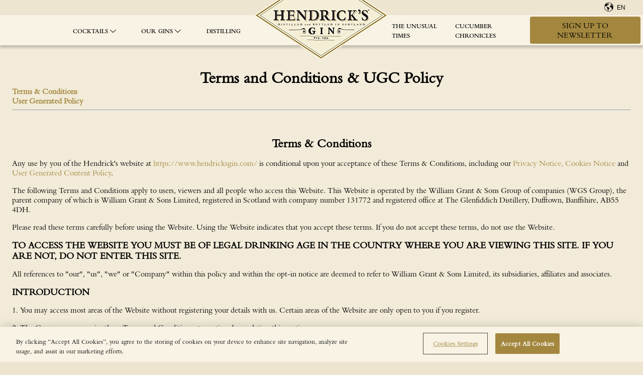

--- FILE ---
content_type: text/html; charset=utf-8
request_url: http://uk.hendricksgin.com/terms-conditions/
body_size: 13195
content:
<!doctype html>
<html lang="en-GB" class="isDesktop">
    <head>
        <!-- OneTrust Cookies Consent Notice start for hendricksgin.com -->
        <script src=https://cdn-ukwest.onetrust.com/scripttemplates/otSDKStub.js data-document-language="true" type="text/javascript" charset="UTF-8" data-domain-script="10688cff-ce9b-4a8a-b165-e552d39fbb73" ></script>
        <script type="text/javascript">
            function OptanonWrapper() {
                

                

                
                    
                
            }
        </script>
        <!-- OneTrust Cookies Consent Notice end for hendricksgin.com -->

        <!-- Required meta tags -->
	    <base href="http://uk.hendricksgin.com/"><!--[if lte IE 6]></base><![endif]-->
	    <title>Terms and Conditions &amp; UGC Policy</title>
        
        <meta name="viewport" content="width=device-width, initial-scale=1, shrink-to-fit=no">

	    <meta name="generator" content="SilverStripe - http://silverstripe.org" />
<meta http-equiv="Content-Type" content="text/html; charset=utf-8" />
<meta name="description" content="Read these terms and conditions carefully before using Hendrick&#039;s gin website. Using the website indicates that you accept these terms. " />

        <link rel="apple-touch-icon" sizes="57x57" href="/apple-icon-57x57.png">
        <link rel="apple-touch-icon" sizes="60x60" href="/apple-icon-60x60.png">
        <link rel="apple-touch-icon" sizes="72x72" href="/apple-icon-72x72.png">
        <link rel="apple-touch-icon" sizes="76x76" href="/apple-icon-76x76.png">
        <link rel="apple-touch-icon" sizes="114x114" href="/apple-icon-114x114.png">
        <link rel="apple-touch-icon" sizes="120x120" href="/apple-icon-120x120.png">
        <link rel="apple-touch-icon" sizes="144x144" href="/apple-icon-144x144.png">
        <link rel="apple-touch-icon" sizes="152x152" href="/apple-icon-152x152.png">
        <link rel="apple-touch-icon" sizes="180x180" href="/apple-icon-180x180.png">
        <link rel="icon" type="image/png" sizes="192x192"  href="/android-icon-192x192.png">
        <link rel="icon" type="image/png" sizes="32x32" href="/favicon-32x32.png">
        <link rel="icon" type="image/png" sizes="96x96" href="/favicon-96x96.png">
        <link rel="icon" type="image/png" sizes="16x16" href="/favicon-16x16.png">
        <link rel="manifest" href="/manifest.json">
        <meta name="msapplication-TileColor" content="#ffffff">
        <meta name="msapplication-TileImage" content="/ms-icon-144x144.png">
        <meta name="theme-color" content="#ffffff">

        <!-- facebook -->
        <meta property="og:title" content="Terms and Conditions &amp; UGC Policy">
        <meta property="og:type" content="website">
        <meta property="og:url" content="http://uk.hendricksgin.com/terms-conditions/">
        <meta property="og:image" content="http://uk.hendricksgin.com/resources/themes/hendricks/images/logo.png">
        <meta property="og:site_name" content="Terms and Conditions &amp; UGC Policy">
        <meta property="og:description" content="Read these terms and conditions carefully before using Hendrick&#039;s gin website. Using the website indicates that you accept these terms. ">
        <meta property="fb:page_id" content="HendricksGin">
        <meta property="og:locale" content="en-GB" />

        <!-- twitter -->
        <meta name="twitter:site" content="@HendricksGin">
        <meta name="twitter:creator" content="@HendricksGin">
        <meta name="twitter:card" content="summary">
        <meta name="twitter:domain" content="http://uk.hendricksgin.com/">
        <meta name="twitter:title" content="Terms and Conditions &amp; UGC Policy">
        <meta name="twitter:description" content="Read these terms and conditions carefully before using Hendrick&#039;s gin website. Using the website indicates that you accept these terms. ">
        <meta name="twitter:image" content="http://uk.hendricksgin.com/resources/themes/hendricks/images/logo.png">

        <!--[if lt IE 9]>
        <script src="//html5shiv.googlecode.com/svn/trunk/html5.js"></script>
        <![endif]-->

        <link type="text/css" rel="stylesheet" href="//fast.fonts.net/cssapi/85249985-4e43-4092-a1e6-f712b5268d00.css"/>
        <link href="//maxcdn.bootstrapcdn.com/font-awesome/4.7.0/css/font-awesome.min.css" rel="stylesheet" type="text/css">
        <link type="text/css" rel="stylesheet" href="/resources/themes/hendricks/css/styles.css?cb=48445"  media="screen"/>

        

        <script src="https://cdnjs.cloudflare.com/ajax/libs/modernizr/2.8.3/modernizr.min.js"></script>
        <!-- Google Tag Manager -->
        <script>(function(w,d,s,l,i){w[l]=w[l]||[];w[l].push({'gtm.start':
        new Date().getTime(),event:'gtm.js'});var f=d.getElementsByTagName(s)[0],
        j=d.createElement(s),dl=l!='dataLayer'?'&l='+l:'';j.async=true;j.src=
        'https://www.googletagmanager.com/gtm.js?id='+i+dl;f.parentNode.insertBefore(j,f);
        })(window,document,'script','dataLayer','GTM-5WM4BM');</script>
        <!-- End Google Tag Manager -->
        <link rel="stylesheet" type="text/css" href="//cdn.jsdelivr.net/npm/slick-carousel@1.8.1/slick/slick.css"/>
        <link rel="stylesheet" type="text/css" href="//cdn.datatables.net/1.10.16/css/jquery.dataTables.min.css"/>

        
        <!-- Facebook Pixel Code -->
        <script type="text/plain" class="optanon-category-C0004">
            !function(f,b,e,v,n,t,s)
            {if(f.fbq)return;n=f.fbq=function(){n.callMethod?n.callMethod.apply(n,arguments):n.queue.push(arguments)};
            if(!f._fbq)f._fbq=n;n.push=n;n.loaded=!0;n.version='2.0';
            n.queue=[];t=b.createElement(e);t.async=!0;
            t.src=v;s=b.getElementsByTagName(e)[0];
            s.parentNode.insertBefore(t,s)}(window,document,'script', 'https://connect.facebook.net/en_US/fbevents.js');
            fbq('init', '1985729521738080');
            fbq('track', 'PageView');
            
        </script>
        <!--noscript>
            <img height="1" width="1" src="https://www.facebook.com/tr?id=1985729521738080&ev=PageView&noscript=1"/>
        </noscript-->
        <!-- End Facebook Pixel Code -->
        

        

        
        <link rel="canonical" href="https://www.hendricksgin.com/terms-conditions/" />
<link rel="alternate" href="https://www.hendricksgin.com/terms-conditions/" hreflang="x-default" />
<link rel="alternate" href="https://www.hendricksgin.com/es/terms-conditions/" hreflang="es-es" />
<link rel="alternate" href="https://www.hendricksgin.com/us/terms-conditions/" hreflang="en-us" />
<link rel="alternate" href="https://www.hendricksgin.com/de/terms-conditions/" hreflang="de-de" />
<link rel="alternate" href="https://www.hendricksgin.com/ca/en_CA/terms-conditions/" hreflang="en-ca" />
<link rel="alternate" href="https://www.hendricksgin.com/ca/fr_CA/terms-conditions/" hreflang="fr-ca" />
<link rel="alternate" href="https://www.hendricksgin.com/uk/terms-conditions/" hreflang="en-gb" />
<link rel="alternate" href="https://www.hendricksgin.com/fr/terms-conditions/" hreflang="fr-fr" />
<link rel="alternate" href="https://www.hendricksgin.com/pt/terms-conditions/" hreflang="pt-pt" />


        <!-- ShareThis -->
        <script type="text/plain" class="optanon-category-C0003" src='https://platform-api.sharethis.com/js/sharethis.js#property=5da8760fd50e4800128b7f41&product=inline-share-buttons' async='async'></script>
        <!-- End ShareThis -->

        
    </head>
    <body itemscope itemtype="http://schema.org/WebPage" data-type="Informational" class="Page en-GB  terms-conditions" data-country="US">
        <noscript><iframe src="https://www.googletagmanager.com/ns.html?id=GTM-5WM4BM" height="0" width="0" style="display:none;visibility:hidden"></iframe></noscript>
        <style></style>

        
        

        <header class="site-header container" itemscope itemtype="http://schema.org/WPHeader"><!--  -->

    <div id="topNav" class="topNav container">
        <button class="action action--open" aria-label="Open Menu"><span class="fa fa-bars"></span>Menu</button>
        
        <div class="button__logo"><a href="/"></a></div>
        <div class="button__lang-switcher1">
            
            <a href="javascript:void(0);"><img src="/resources/themes/hendricks/images/flags/www.svg" alt="Globe" /> <span>EN</span></a>
            
            <div id="languageChooser1" style="display: none;">
                <ul>

                	<li class=''>
                    <a href="https://www.hendricksgin.com/" title="EN">
                        <img src="/resources/themes/hendricks/images/flags/www.svg" alt="EN Flag" />
                        <span>EN</span>
                    </a>
                </li>

                	<li class=''>
                    <a href="https://www.hendricksgin.com/us/terms-conditions/" title="US">
                        <img src="/resources/themes/hendricks/images/flags/us.svg" alt="US Flag" />
                        <span>US</span>
                    </a>
                </li>

                	<li class=''>
                    <a href="https://www.hendricksgin.com/uk/terms-conditions/" title="UK">
                        <img src="/resources/themes/hendricks/images/flags/uk.svg" alt="UK Flag" />
                        <span>UK</span>
                    </a>
                </li>

                	<li class=''>
                    <a href="https://www.hendricksgin.com/fr/terms-conditions/" title="FR">
                        <img src="/resources/themes/hendricks/images/flags/fr.svg" alt="FR Flag" />
                        <span>FR</span>
                    </a>
                </li>

                	<li class=''>
                    <a href="https://www.hendricksgin.com/de/terms-conditions/" title="DE">
                        <img src="/resources/themes/hendricks/images/flags/de.svg" alt="DE Flag" />
                        <span>DE</span>
                    </a>
                </li>

                	<li class=''>
                    <a href="https://www.hendricksgin.com/es/terms-conditions/" title="ES">
                        <img src="/resources/themes/hendricks/images/flags/es.svg" alt="ES Flag" />
                        <span>ES</span>
                    </a>
                </li>

                	<li class=''>
                    <a href="https://www.hendricksgin.com/ca/fr_CA/terms-conditions/" title="FR">
                        <img src="/resources/themes/hendricks/images/flags/ca.svg" alt="FR Flag" />
                        <span>FR</span>
                    </a>
                </li>

                	<li class=''>
                    <a href="https://www.hendricksgin.com/ca/en_CA/terms-conditions/" title="EN">
                        <img src="/resources/themes/hendricks/images/flags/ca.svg" alt="EN Flag" />
                        <span>EN</span>
                    </a>
                </li>

                	<li class=''>
                    <a href="https://www.hendricksgin.com/pt/terms-conditions/" title="PT">
                        <img src="/resources/themes/hendricks/images/flags/pt.svg" alt="PT Flag" />
                        <span>PT</span>
                    </a>
                </li>

                	<li class=''>
                    <a href="https://www.hendricksgin.com/it/" title="IT">
                        <img src="/resources/themes/hendricks/images/flags/it.svg" alt="IT Flag" />
                        <span>IT</span>
                    </a>
                </li>
</ul>
            </div>
        </div>
    </div>

    <div class="row desktop-nav newsletter-sign-up-nav">
        <nav class="container" itemscope itemtype="http://schema.org/SiteNavigationElement">
            <ul class="nav-left">
            
                <li>
                    <a class="has-children" href="/cocktails/" target="_self">Cocktails</a>

                    
                        <div class="submenu">
                            <div class="container">
                                <ul class="row">
                                
                                
                                    <li class="col m2 offset-m1">
                                
                                        <a itemprop="url" href="/summer-gin-cocktails/" target="_self">
                                            
                                            <img src="/assets/Uploads/775a454f30/CL-Banquet-Bottle-RET-UK-LNDS-desktop__FillWzIyNywxNTFd.jpg" />
                                            

                                            <p>Summer cocktails</p>
                                            <p><em>Refreshing gin cocktails for summer days and summer nights.</em></p>
                                        </a>
                                    </li>
                                
                                
                                    <li class="col m2">
                                
                                        <a itemprop="url" href="/cocktails/" target="_self">
                                            
                                            <img src="/assets/Uploads/27b879f9e5/Summer-Landing-Hero__FillWzIyNywxNTFd.jpg" />
                                            

                                            <p>All Cocktails</p>
                                            <p><em>There is a HENDRICK&#039;S GIN cocktail for almost any occasion.</em></p>
                                        </a>
                                    </li>
                                
                                </ul>
                            </div>
                        </div>
                    
                </li>
            
            
                <li>
                    <a class="has-children" href="/" target="_self">OUR GINS</a>

                    
                        <div class="submenu">
                            <div class="container">
                                <ul class="row">
                                
                                
                                    <li class="col m2 offset-m1">
                                
                                        <a itemprop="url" href="/hendricks-original/" target="_self">
                                            
                                            <img src="/assets/Desktop-Cocktail-Lifestyle-Images/8063b3d818/RL_HENDRICKS_Gin_and_Tonic_2_SERVE-B-W4_1480x1024__FillWzIyNywxNTFd.jpg" />
                                            

                                            <p>Hendrick&#039;s Gin</p>
                                            <p><em>The original HENDRICK&#039;S GIN, oddly infused with Rose and Cucumber.</em></p>
                                        </a>
                                    </li>
                                
                                
                                    <li class="col m2">
                                
                                        <a itemprop="url" href="/hendricks-flora-adora/" target="_self">
                                            
                                            <img src="/assets/Uploads/9b56bfc193/HENDRI4__FillWzIyNywxNTFd.JPG" />
                                            

                                            <p>HENDRICK’S FLORA ADORA</p>
                                            <p><em>An Enticingly Fresh Flora Infusion.</em></p>
                                        </a>
                                    </li>
                                
                                
                                    <li class="col m2">
                                
                                        <a itemprop="url" href="/hendricks-neptunia/" target="_self">
                                            
                                            <img src="/assets/Uploads/4dbb77ae94/Hendrick_s-Neptunia-Neptunia-Fizz_Global_IMG_5214x3606_Landscape__FillWzIyNywxNTFd.jpg" />
                                            

                                            <p>HENDRICK’S NEPTUNIA</p>
                                            <p><em>Magically Seafaring, Unmistakably Hendrick’s.</em></p>
                                        </a>
                                    </li>
                                
                                
                                    <li class="col m2">
                                
                                        <a itemprop="url" href="/lunar/" target="_self">
                                            
                                            <img src="/assets/Uploads/10e75bd319/lunar-menu-image__FillWzIyNywxNTFd.jpg" />
                                            

                                            <p>Hendrick&#039;s Lunar</p>
                                            <p><em>Is a deeply floral and richly aromatic limited release by master distiller Ms. Lesley Gracie. </em></p>
                                        </a>
                                    </li>
                                
                                
                                    <li class="col m2">
                                
                                        <a itemprop="url" href="/hendricks-amazonia-gin/" target="_self">
                                            
                                            <img src="/assets/Uploads/bef8316d0e/MicrosoftTeams-image-9__FillWzIyNywxNTFd.png" />
                                            

                                            <p>Hendrick’s Amazonia</p>
                                            <p><em>Our most exotic release with fresh vibrant notes characteristic of native jungle flora.</em></p>
                                        </a>
                                    </li>
                                
                                </ul>
                            </div>
                        </div>
                    
                </li>
            
            
                <li>
                    <a itemprop="url" href="/distilling/" target="_self">Distilling</a>

                    
                </li>
            
            </ul>

            <a href="/" class="logo"><div></div></a>

            <ul class="nav-right">
            
            
                <li>
                    <a itemprop="url" href="/unusual-times/" target="_self">The Unusual Times</a>

                    
                </li>
            
            
                <li>
                    <a itemprop="url" href="/cucumberchronicles/" target="_self">Cucumber Chronicles</a>

                    
                </li>
            
            
            <div class="button__lang-switcher">
                
                <a href="javascript:void(0);"><img src="/resources/themes/hendricks/images/flags/www.svg" alt="Globe" /> <span>EN</span></a>
                
                    <div id="languageChooser" style="display: none;">
                        <ul>

                	<li class=''>
                    <a href="https://www.hendricksgin.com/" title="EN">
                        <img src="/resources/themes/hendricks/images/flags/www.svg" alt="EN Flag" />
                        <span>EN</span>
                    </a>
                </li>

                	<li class=''>
                    <a href="https://www.hendricksgin.com/us/terms-conditions/" title="US">
                        <img src="/resources/themes/hendricks/images/flags/us.svg" alt="US Flag" />
                        <span>US</span>
                    </a>
                </li>

                	<li class=''>
                    <a href="https://www.hendricksgin.com/uk/terms-conditions/" title="UK">
                        <img src="/resources/themes/hendricks/images/flags/uk.svg" alt="UK Flag" />
                        <span>UK</span>
                    </a>
                </li>

                	<li class=''>
                    <a href="https://www.hendricksgin.com/fr/terms-conditions/" title="FR">
                        <img src="/resources/themes/hendricks/images/flags/fr.svg" alt="FR Flag" />
                        <span>FR</span>
                    </a>
                </li>

                	<li class=''>
                    <a href="https://www.hendricksgin.com/de/terms-conditions/" title="DE">
                        <img src="/resources/themes/hendricks/images/flags/de.svg" alt="DE Flag" />
                        <span>DE</span>
                    </a>
                </li>

                	<li class=''>
                    <a href="https://www.hendricksgin.com/es/terms-conditions/" title="ES">
                        <img src="/resources/themes/hendricks/images/flags/es.svg" alt="ES Flag" />
                        <span>ES</span>
                    </a>
                </li>

                	<li class=''>
                    <a href="https://www.hendricksgin.com/ca/fr_CA/terms-conditions/" title="FR">
                        <img src="/resources/themes/hendricks/images/flags/ca.svg" alt="FR Flag" />
                        <span>FR</span>
                    </a>
                </li>

                	<li class=''>
                    <a href="https://www.hendricksgin.com/ca/en_CA/terms-conditions/" title="EN">
                        <img src="/resources/themes/hendricks/images/flags/ca.svg" alt="EN Flag" />
                        <span>EN</span>
                    </a>
                </li>

                	<li class=''>
                    <a href="https://www.hendricksgin.com/pt/terms-conditions/" title="PT">
                        <img src="/resources/themes/hendricks/images/flags/pt.svg" alt="PT Flag" />
                        <span>PT</span>
                    </a>
                </li>

                	<li class=''>
                    <a href="https://www.hendricksgin.com/it/" title="IT">
                        <img src="/resources/themes/hendricks/images/flags/it.svg" alt="IT Flag" />
                        <span>IT</span>
                    </a>
                </li>
</ul>
                    </div>
                </div>

                
                    <a href="https://www.hendricksgin.com/us/newsletter/" class="btn modal-trigger" target="_blank">
                        Sign up to newsletter
                    </a>
                
            </ul>
        </nav>
    </div>

    <div class="mobile-nav">
        <nav id="ml-menu" class="menu" itemscope itemtype="http://schema.org/SiteNavigationElement">
            <button class="action action--close" aria-label="Close Menu"></button>

            <div class="menu__wrap">
                
                <ul data-menu="main" class="menu__level">
                    
                    
                    <li class="menu__item">
                        
                        <a class="menu__link" href="/terms-conditions/#" data-submenu="5">Cocktails</a>
                        
                    </li>
                    
                    
                    
                    <li class="menu__item">
                        
                        <a class="menu__link" href="/terms-conditions/#" data-submenu="13">OUR GINS</a>
                        
                    </li>
                    
                    
                    
                    <li class="menu__item">
                        
                        <a itemprop="url" class="menu__link" href="/distilling/" target="_self">Distilling</a>
                        
                    </li>
                    
                    
                    
                    <li class="menu__item">
                        
                        <a itemprop="url" class="menu__link" href="/unusual-times/" target="_self">The Unusual Times</a>
                        
                    </li>
                    
                    
                    
                    <li class="menu__item">
                        
                        <a itemprop="url" class="menu__link" href="/cucumberchronicles/" target="_self">Cucumber Chronicles</a>
                        
                    </li>
                    
                    

                    
                        <li class="menu-button-container">
                            <a href="https://www.hendricksgin.com/us/newsletter/" class="btn modal-trigger" target="_blank">
                                Sign up to newsletter
                            </a>
                        </li>
                    
                </ul>

                
                    
                        <ul data-menu="5" class="menu__level">
                            
                            
                            <li class="menu__item">
                                <a itemprop="url" class="menu__link" href="/summer-gin-cocktails/" target="_self">Summer cocktails</a>
                            </li>
                            
                            
                            
                            <li class="menu__item">
                                <a itemprop="url" class="menu__link" href="/cocktails/" target="_self">All Cocktails</a>
                            </li>
                            
                            
                        </ul>
                    
                
                    
                        <ul data-menu="13" class="menu__level">
                            
                            
                            <li class="menu__item">
                                <a itemprop="url" class="menu__link" href="/hendricks-original/" target="_self">Hendrick&#039;s Gin</a>
                            </li>
                            
                            
                            
                            <li class="menu__item">
                                <a itemprop="url" class="menu__link" href="/hendricks-flora-adora/" target="_self">HENDRICK’S FLORA ADORA</a>
                            </li>
                            
                            
                            
                            <li class="menu__item">
                                <a itemprop="url" class="menu__link" href="/hendricks-neptunia/" target="_self">HENDRICK’S NEPTUNIA</a>
                            </li>
                            
                            
                            
                            <li class="menu__item">
                                <a itemprop="url" class="menu__link" href="/lunar/" target="_self">Hendrick&#039;s Lunar</a>
                            </li>
                            
                            
                            
                            <li class="menu__item">
                                <a itemprop="url" class="menu__link" href="/hendricks-amazonia-gin/" target="_self">Hendrick’s Amazonia</a>
                            </li>
                            
                            
                        </ul>
                    
                
                    
                
                    
                
                    
                
            </div>
        </nav>
    </div>

</header>



        <div class="container" id="content" itemscope itemprop="mainContentOfPage">

        <div class="container">
	<article style="min-height: 50vh;">
		<h1>Terms and Conditions &amp; UGC Policy</h1>
		<div class="content"><h4><a href="/terms-conditions/#terms">Terms &amp; Conditions</a></h4><h4><a href="/terms-conditions/#ugc">User Generated Policy</a></h4><hr><p>&nbsp;</p><h2 id="terms" style="text-align: center;">Terms &amp; Conditions</h2><p>Any use by you of the Hendrick's website at&nbsp;<a href="/au-ugc-terms-and-conditions/">https://www.hendricksgin.com/</a>&nbsp;is conditional upon your acceptance of these Terms &amp; Conditions, including our <a class="ss-broken" href="/hendricks-original/">Privacy Notice, Cookies Notice</a> and <a href="/terms-conditions/#ugc">User Generated Content Policy</a>.</p><p>The following Terms and Conditions apply to users, viewers and all people who access this Website. This Website is operated by the William Grant &amp; Sons Group of companies (WGS Group), the parent company of which is William Grant &amp; Sons Limited, registered in Scotland with company number 131772 and registered office at The Glenfiddich Distillery, Dufftown, Banffshire, AB55 4DH.</p><p>Please read these terms carefully before using the Website. Using the Website indicates that you accept these terms. If you do not accept these terms, do not use the Website.</p><h3 class="sub-header">TO ACCESS THE WEBSITE YOU MUST BE OF LEGAL DRINKING AGE IN THE COUNTRY WHERE YOU ARE VIEWING THIS SITE. IF YOU ARE NOT, DO NOT ENTER THIS SITE.</h3><p>All references to "our", "us", "we" or "Company" within this policy and within the opt-in notice are deemed to refer to William Grant &amp; Sons Limited, its subsidiaries, affiliates and associates.</p><h3 class="sub-header">INTRODUCTION</h3><p>1. You may access most areas of the Website without registering your details with us. Certain areas of the Website are only open to you if you register.</p><p>2. The Company may revise these Terms and Conditions at any time by updating this posting.</p><p>3. It is your responsibility periodically to review this page for updates to these Terms &amp; Conditions, which shall come into effect once posted. Your continued use of the Site will be deemed acceptance of these Terms &amp; Conditions, including our<span>&nbsp;</span><a href="/terms-conditions/">Privacy &amp; Cookies Notice.</a></p><h3 class="sub-header">INTELLECTUAL PROPERTY</h3><p>4. Unless otherwise stated, the copyright and other intellectual property rights in all material on the Website (including without limitation trade marks, designs, logos, text, images, audio and video materials and bottle designs) are owned or licenced by the Company.</p><p>5. Without limitation, the trademarks and all related logos, labels, bottle designs and all other intellectual property associated with the Hendrick’s Gin brand are owned by the Company.</p><p>6. Without prejudice to clause 4 of these Terms and Conditions, any other product names and images used in this Website are for identification purposes only. All trademarks and registered trademarks included in such product names and images are the property of their respective owners.</p><p>7. Material from this site may not be copied, reproduced, republished, uploaded, posted, transmitted, distributed, commercially exploited or adapted in any way without the prior written consent of the Company.</p><p>8. Any rights not expressly granted in these Terms and Conditions are reserved.</p><h3 class="sub-header">SERVICE ACCESS &amp; ACCEPTABLE USE</h3><p>9. The Company shall not be liable if for any reason the Website is unavailable at any time or for any period. Access to the Website may be suspended temporarily or permanently without notice.</p><p>10. Without prejudice to Clause 9, the Company reserves the right to suspend, terminate or restrict access to the Website if these Terms and Conditions are breached.</p><p>11. You shall keep any passwords and usernames allocated to you confidential and the Company reserves the right to suspend or terminate the username and password if the Company suspects non-compliance by you with these Terms and Conditions.</p><p>12. You may use the Website only for lawful purposes. You may not use the Website: in any way that breaches any applicable local, national or international law or regulation; in any way that is unlawful or fraudulent or has any unlawful or fraudulent effect; to transmit, or procure the sending of, any unsolicited or unauthorised advertising or promotional material or any form of spam; to knowingly transmit any data, send or upload any material that contains viruses or similar computer code designed to adversely affect the operation of any computer software or hardware; to undertake any other activity that would contravene the Computer Misuse Act 1990 (UK).</p><h3 class="sub-header">SUBMISSIONS</h3><p>13. Other than personally identifiable information, which is covered under our<span>&nbsp;</span><a href="https://www.hendricksgin.com/us/privacy/">Privacy &amp; Cookies Notice</a>, where you are invited to submit any contribution to this Website (including without limitation any text, graphics, video or audio) you grant the Company a perpetual, worldwide, royalty-free, non-exclusive, sublicenseable right and license to use, reproduce, modify, adapt publish, translate, create derivative works from, distribute, perform, play, communicate to the public and exercise all copyright and publicity rights with respect to any such work and/or to incorporate it in other works in any media now known or later developed for the full term of any rights that may exist in such content, consistent with privacy restrictions set forth in the Company’s Privacy &amp; Cookies Notice. If you do not wish to grant such rights to the Company, you should not submit your contribution to this Website.</p><p>14. By submitting your content to this Website, you also:</p><p>warrant that such contribution is your own original work and that you have the right to make it available to the Company for all the purposes specified above; and agree to waive any moral rights in your contribution for the purposes of its submission to and publication on the Website and the other purposes specified above.</p><p>15. You agree not to submit any contribution that is not original to you or otherwise infringes the rights of, or that restricts or inhibits the use and enjoyment of this Website by, any third party. Your use and submission must not be unlawful, nor may it harass or cause distress or inconvenience to any person and will not contain obscene or offensive content or disrupt the normal flow of dialogue within this Website.</p><p>16. You will not, nor will you encourage any other party, to make any statement or introduce any contribution which includes: swearing and/or unacceptable, indecent, defamatory, threatening, violent or discriminatory (based on race, religion, sex, sexual orientation, national origin, age or physical or mental disability) language; content that promotes inappropriate, irresponsible or excessive consumption of alcohol; discussions that encourage, promote or provide information about illegal or criminal activities (including but not limited to pornography, explosives, weapons, violence, drugs, programming viruses, computer hacking and copyright infringement); posting of addresses for other web sites or content that infringes any third party's intellectual property rights; exchanging telephone numbers or home addresses, the harassment of other users of the site (either privately or in a public forum), or the impersonation of our staff, celebrities or any other characters; actions that would disrupt or impair the functioning, stability or security of the site (including but not limited to the introduction of viruses, bugs, worms, Trojan horses or any other form of contaminants); advertisements, promotions, unsolicited approaches, or any other use of the site for unauthorized commercial purposes; and any derogatory remarks about the Company or the site. To the extent possible, all submissions posted by you are monitored by us and any submission that does not comply with this section will be taken down.</p><p>17. You agree to indemnify the Company against all legal fees, damages and other expenses that may be incurred by the Company as a result of a breach or suspected breach by you of any of the Terms or the rights of any third party or any violation by you of any law.</p><p>18. Although we ask all Website users to adhere to these Terms, you acknowledge that other users may submit material that you consider offensive or objectionable. The Company assumes no responsibility or liability for the individual user content submitted to the Website and such submissions do not represent the views of the Company.</p><p>19. In contributing to our Website you agree to grant us a royalty-free, non-exclusive licence to publish and otherwise use the material in any way that we want, and in any media worldwide.</p><h3 class="sub-header">LINKS TO OTHER WEBSITES</h3><p>20. Links to third party websites on the Website are provided solely for your convenience. If you use these links, you leave the Website. The Company has not reviewed all of these third party websites and does not control and is not responsible for these websites or their content or availability. The Company therefore does not endorse or make any representations about them, or any material found there, or any results that may be obtained from using them. If you decide to access any of the third party websites linked to the Website, you do so entirely at your own risk.</p><h3 class="sub-header">RESTRICTION ON LIABILITY</h3><p>21. While the Company endeavors to ensure that the information on the Website is correct, the Company does not warrant the accuracy and completeness of the material on the Website. The Company may make changes to the material on the Website, or to the products and prices described in it, at any time without notice. The material on the Website may be out of date, and the Company makes no commitment to update such material. To the maximum extent permitted by law, the Company provides you with the Website on the basis that the Company excludes all representations, warranties, conditions and other terms (including, without limitation, the conditions implied by law).</p><p>22. Subject to Clause 23, the Company, any other party (whether or not involved in creating, producing, maintaining or delivering the Website), and any of the Company’s group companies and the officers, directors, employees, shareholders or agents of any of them, exclude all liability and responsibility for any amount or kind of loss or damage that may result to you or a third party (including without limitation, any direct, indirect, punitive or consequential loss or damages, or any loss of income, profits, goodwill, data, contracts, use of money, or loss or damages arising from or connected in any way to business interruption, and whether in tort (including without limitation negligence), contract or otherwise) in connection with the Website in any way or in connection with the use, inability to use or the results of use of the Website, any websites linked to the Website or the material on such websites, including but not limited to loss or damage due to viruses that may infect your computer equipment, software, data or other property on account of your access to, use of, or browsing the Website or your downloading of any material from the Website or any websites linked to the Website.</p><p>23. Nothing in these Terms and Conditions shall limit the Company’s liability for: death or personal injury caused by the negligence of the Company, its directors, agents, officers or representatives; fraud or fraudulent misrepresentation; or any other liability which cannot be excluded or limited by law.</p><h3 class="sub-header">GOVERNING LAW AND JURISDICTION</h3><p>24. These Terms and Conditions shall be governed by and construed in accordance with the laws of Scotland. Disputes arising in connection with these Terms and Conditions shall be subject to the exclusive jurisdiction of the Scottish courts although the Company retains the right to bring proceedings against you for breach of these Terms and Conditions in your country of residence or any other relevant country.</p><p>Issue Date: 14.01.2009</p><h2 id="ugc" style="text-align: center;">User Generated Policy</h2><p>This User Generated Content (UGC) Policy governs any content that you create, post, upload, or link with our website and/or our brands. Read this Policy in conjunction with the Website <a href="/terms-conditions/#terms">Terms &amp; Conditions</a> and <a class="ss-broken" href="/hendricks-original/">Privacy Notice</a>.</p><p>William Grant &amp; Sons Ltd., and each affiliate within the William Grant Group of Companies, reserves the right to monitor and review all content and remove any such user content that does not comply with any of our policies under our sole discretion.</p><p>Please note that offenders may be reported and blocked from participating on the page.</p><p>We are not responsible or liable for any content posted or uploaded to this website and/or page by its users, or any content on third party websites.</p><p><span style="text-decoration: underline;">Guidelines</span>:</p><ul><li>Do not encourage or condone underage drinking, drunk-driving, illegal, irresponsible, or excessive consumption of alcoholic drinks.</li>
<li>Do not exaggerate or promote the alcohol strength or intoxicating effect of a drink.</li>
<li>Do not present abstinence or moderation in any negative way.</li>
<li>Do not use swear words or language that may offend or be considered inappropriate.</li>
<li>Do not show people who appear to be drunk or in any way imply that drunkenness is acceptable.</li>
<li>Do not feature any people who are, appear or act to be under 25 years of age.</li>
<li>Do not post any content containing themes or images appealing to persons below the legal purchase age.</li>
<li>Do not associate consumption of alcohol with sexual or social success and performance.</li>
<li>Do not suggest any association with violent, aggressive, dangerous, or anti-social behaviour.</li>
<li>Do not post any content which is defamatory, obscene, indecent, abusive, offensive, harassing, violent, hateful, inflammatory, or otherwise objectionable.</li>
<li>Do not post any content that promotes sexually explicit or pornographic material, violence, or discrimination based on race, sex, religion, nationality, disability, sexual orientation, or age.</li>
<li>Do not post any content that infringes any intellectual property, privacy, or other rights of any other person.</li>
<li>Do not post personal information about yourself unless specifically required to for a specific purpose.</li>
<li>Do not post any content that would be likely to deceive any person.</li>
<li>Do not post any content that promotes any illegal activity, or advocates, promotes or assists any unlawful act.</li>
<li>Do not post any content that impersonates any person or misrepresents your identity or affiliation with any person or organization.</li>
<li>Do not post any advertising, spam, or links to external sites. This includes posts used to direct traffic to other websites, blogs, or pages.</li>
</ul><p>&nbsp;</p></div>
		
	</article>
</div>

        </div>

        
    <div class="container">
        <section id="section-signup-newsletter" class="signup-newsletter-block isDesktop">
            <div class="block-title">
                <h2 class="fancy-title">The Society of the Unusual</h2>
                <p>Enter the unusual world of Hendrick's Gin and explore a treasury of tipples, learn about our peculiar past and find out all about a gin made curiously.</p>
            </div>
            <div class="signup-newsletter-widget">
                <script src="https://r3.dotdigital-pages.com/resources/sharing/embed.js?sharing=lp-embed&domain=r3.dotdigital-pages.com&id=772G-8NY%2F%22"></script>
            </div>

            <div class="top-roses-decoration"></div>
            <div class="bottom-roses-decoration"></div>
        </section>
    </div>



    <div id="signupNewsletterModal" class="modal signup-newsletter-modal">
        <div class="modal-content">
            <div class="block-title">
                <a href="/terms-conditions/#!" class="modal-action modal-close btn modal-close-btn">
                    <span>Close</span>
                    <i class="icon icon-close"></i>
                </a>
                <h2 class="fancy-title">The Society of the Unusual</h2>
                <p>Enter the unusual world of Hendrick's Gin and explore a treasury of tipples, learn about our peculiar past and find out all about a gin made curiously.</p>
            </div>
            <div class="signup-newsletter-widget">
                <script src="https://r3.dotdigital-pages.com/resources/sharing/embed.js?sharing=lp-embed&domain=r3.dotdigital-pages.com&id=772G-96X%2F%22"></script>
            </div>

            <div class="top-roses-decoration"></div>
            <div class="bottom-roses-decoration"></div>
        </div>
    </div>


<footer class="site-footer isDesktop" itemscope itemtype="http://schema.org/WPFooter">
    <script async src="https://www.instagram.com/embed.js"></script>
    <style>.grecaptcha-badge { opacity:0;}</style>
<script src="https://www.google.com/recaptcha/api.js?render=6Lfsy9oaAAAAAF-7lxKdu30ZIZvBdKnCF1OjBQKR"></script>
  <div class="container" id="contactFormHolder" style="display: none;">

    <div class="overlay" style="display: none;"><div class="center-align valign-wrapper"><div class="progress"><div class="indeterminate"></div></div></div></div>

    <div  class="contact-toggle pull-right"><a href="javascript:void(0);" title="Close"><small>Close</small></a> </div>

    <div class="row">

        <div class="col l6 s10 offset-l3 offset-s1">

            <form id="ContactForm_ContactForm" action="http://uk.hendricksgin.com/contact/" method="post" enctype="application/x-www-form-urlencoded" class="form-container" novalidate>

                <h3>Contact Us</h3>

                <p>Please fill out the following form to send us a message.</p><p>We are always keen to receive your Unusual musings!</p>

                <!-- First name and Surname -->
                <div class="form-group">

                    <div class="row">

                        <div class="input-field col l6 s12">

                            <label for="ContactForm_ContactForm_FirstName">First name *</label>

                            <input type="text" name="FirstName" class="form-control" id="ContactForm_ContactForm_FirstName" required="required" aria-required="true" />

                        </div>

                        <div class="input-field col l6 s12">

                            <label for="ContactForm_ContactForm_LastName">Last Name *</label>

                            <input type="text" name="LastName" class="form-control" id="ContactForm_ContactForm_LastName" required="required" aria-required="true" />

                        </div>

                    </div>

                </div>
                <!-- First name and Surname -->

                <!-- Email and Telephone Number -->
                <div class="form-group">

                    <div class="row">

                        <div class="input-field col l6 s12">

                            <label for="ContactForm_ContactForm_Email">Email address *</label>

                            <input type="email" name="Email" class="form-control" id="ContactForm_ContactForm_Email" required="required" aria-required="true" />

                        </div>

                        <div class="input-field col l6 s12">

                            <label for="ContactForm_ContactForm_Telephone">Your phone number</label>

                            <input type="text" name="Telephone" class="form-control" id="ContactForm_ContactForm_Telephone" />

                        </div>

                    </div>

                </div>
                <!-- Email and Telephone Number -->

                <!-- Contact Reason -->
                <div class="form-group">

                    <div class="row">

                        <div class="input-field col s12">

                            
                            <label for="ContactForm_ContactForm_Reason">Reason</label>
                            

                            <select name="Reason" class="form-control" id="ContactForm_ContactForm_Reason">

	<option value=""
		 selected="selected"
		
		>Reason for your message ...
	</option>

	<option value="General"
		
		
		>General Enquiry
	</option>

	<option value="Website"
		
		
		>Website Feedback
	</option>

</select>

                        </div>

                    </div>

                </div>
                <!-- Contact Reason -->

                <!-- How we can Help -->
                <div class="form-group">

                    <div class="row">

                        <div class="input-field col s12">

                            <label for="ContactForm_ContactForm_Message">Message *</label>

                            <textarea name="Message" class="form-control" id="ContactForm_ContactForm_Message" required="required" aria-required="true" rows="5" cols="20"></textarea>

                        </div>

                    </div>

                </div>
                <!-- How we can Help -->

                <!-- Send -->
                <div class="form-group">

                    <div class="row">

                        <div class="col s6 offset-s3 center">

                            <div id="ContactUsForm_Results" class=""></div>

                            <input
                                type="submit"
                                class="btn g-recaptcha"
                                value="Send"
                            />

                        </div>

                        <div class="col s12 text-right">

                            <p><small><sup>*</sup> Required</small></p>

                        </div>

                    </div>

                </div>
                <!-- Send -->

                <input type="hidden" name="SecurityID" value="f30cdeea30433615919baf6b0728479192769a54" class="hidden" id="ContactForm_ContactForm_SecurityID" />

            </form>

        </div>

    </div>

</div>


    

    <div class="container">

        

        

        <div class="divider mobile"></div>

        

        <div class="divider"></div>

        <div class="row">

            <div class="social__buttons col s12 m3 hide-on-small-only">

                <div class="contact-toggle"><a href="javascript:void(0);" class="btn">Contact Us</a></div>

            </div>

            <nav class="col s12 m6">

                <ul>
                    
                    <li><a href="/faqs/">Faqs</a></li>
                    
                    <li><a href="/privacy-and-cookies-policy/">Privacy</a></li>
                    <li><a href="/terms-conditions/">Terms & Conditions and UGC Policy</a></li>
                    
                    <li class="contact-toggle hide-on-med-and-up"><a href="javascript:void(0);">Contact Us</a></li>
                    
                </ul>

            </nav>

            <div class="social__icons col s12 m6 l3">

                <span class="fa-stack fa-lg">
                    
                    <a href="https://www.facebook.com/HendricksGin/" target="_blank" class="facebook">
                    
                        <i class="fa fa-square fa-stack-2x fa-inverse"></i>
                        <i class="fa fa-facebook fa-stack-1x"></i>
                    </a>
                </span>
                <span class="fa-stack fa-lg">
                    
                    <a href="https://twitter.com/HendricksGin/" target="_blank" class="twitter">
                    
                        <i class="fa fa-square fa-stack-2x fa-inverse"></i>
                        <i class="fa fa-twitter fa-stack-1x"></i>
                    </a>
                </span>
                
                <span class="fa-stack fa-lg">
                    <a href="https://www.youtube.com/user/theunusualtimes/" target="_blank" class="youtube">
                        <i class="fa fa-square fa-stack-2x fa-inverse"></i>
                        <i class="fa fa-youtube-play fa-stack-1x"></i>
                    </a>
                </span>
                
                <span class="fa-stack fa-lg">
                    
                    <a href="https://www.instagram.com/hendricksgin/" target="_blank" class="instagram">
                    
                        <i class="fa fa-square fa-stack-2x fa-inverse"></i>
                        <i class="fa fa-instagram fa-stack-1x"></i>
                    </a>
                </span>

            </div>

        </div>

        <div class="offsite">

            
            <a href="http://www.responsibility.org/" target="_blank">www.responsibility.org</a>
            

        </div>

        <div class="copy">
            <p>
                The Hendrick's Gin Distillery Ltd, THE GIRVAN DISTILLERY, GIRVAN, KA26 9PT<br>
                Company No. SC236185
            </p>

            <p itemprop="copyrightNotice">
            
                HENDRICK'S GIN, 41.4% ALC./VOL<br>
                &copy;2026 IMPORTED BY WILLIAM GRANT &amp; SONS
            
            </p>

            <p>PLEASE ENJOY THE UNUSUAL RESPONSIBLY</p>

            <p>THIS CONTENT IS INTENDED ONLY FOR PEOPLE WHO ARE OF LEGAL DRINKING AGE IN THEIR COUNTRY. <br>DO NOT FORWARD TO MINORS.</p>

            <p><button id="ot-sdk-btn" class="ot-sdk-show-settings">Cookie Settings</button></p>
        </div>

    </div>

</footer>

        <script src="/resources/themes/hendricks/js/main.js?cb=0.23.11"></script>

        <script>// Contextual Javascript goes here
// Content Locale: en-GB
// Class Name: Page
// Title: Terms and Conditions &amp; UGC Policy
// URL Segment: terms-conditions


</script>

          <script type="application/ld+json">	
	{
	    "@context": "http://schema.org",
	    "@type": "Organization",
	    "name": "Hendrick's Gin",
	    "logo":"https://upload.wikimedia.org/wikipedia/en/thumb/c/c6/Hendricks_Gin_Logo.jpg/250px-Hendricks_Gin_Logo.jpg",
	    "url": "https://www.hendricksgin.com",
	    "description": "Hendrick’s is an iconoclastically produced small batch gin distilled in Ayrshire, Scotland. Our unusual distillation process combined with our oddly delicious set of infusions yields a one-of-a-kind gin that is passionately loved by a tiny yet growing handful of individuals all over the world. No other gin tastes like it because no other gin is made like it.",
	    "sameAs": [
	        "https://www.facebook.com/hendricksgin",
	        "https://twitter.com/HendricksGin",
	        "https://instagram.com/hendricksgin",
	        "https://www.youtube.com/user/theunusualtimes",
	        "https://en.wikipedia.org/wiki/Hendrick%27s_Gin"
	    ]
	}
        </script><!-- Facebook Pixel Code --><script>
        !function(f,b,e,v,n,t,s){if(f.fbq)return;n=f.fbq=function(){n.callMethod? n.callMethod.apply(n,arguments):n.queue.push(arguments)};if(!f._fbq)f._fbq=n;n.push=n;n.loaded=!0;n.version='2.0';n.queue=[];t=b.createElement(e);t.async=!0;t.src=v;s=b.getElementsByTagName(e)[0];s.parentNode.insertBefore(t,s)}(window, document,'script','//connect.facebook.net/en_US/fbevents.js');
        fbq('init', '1508312552749594');
        fbq('track', "PageView");
        </script><noscript><img height="1" width="1" style="display:none" src="https://www.facebook.com/tr?id=1508312552749594&amp;ev=PageView&amp;noscript=1" alt="Facebook pixel"></noscript>
        <!-- End Facebook Pixel Code -->
 
 
        <!-- Google Code for Remarketing Tag -->
        <script>
        /* <![CDATA[ */
            var google_conversion_id = 941013715;
            var google_custom_params = window.google_tag_params;
            var google_remarketing_only = true;
        /* ]]> */
        </script><script src="//www.googleadservices.com/pagead/conversion.js"></script><noscript><div style="display:inline;"><img height="1" width="1" style="border-style:none;" alt="" src="//googleads.g.doubleclick.net/pagead/viewthroughconversion/941013715/?value=0&amp;guid=ON&amp;script=0"></div></noscript>
        <!-- End Google Code for Remarketing Tag -->

    </body>
</html>


--- FILE ---
content_type: text/html; charset=utf-8
request_url: https://www.google.com/recaptcha/api2/anchor?ar=1&k=6Lfsy9oaAAAAAF-7lxKdu30ZIZvBdKnCF1OjBQKR&co=aHR0cDovL3VrLmhlbmRyaWNrc2dpbi5jb206ODA.&hl=en&v=N67nZn4AqZkNcbeMu4prBgzg&size=invisible&anchor-ms=20000&execute-ms=30000&cb=e7qmpbc99phh
body_size: 48637
content:
<!DOCTYPE HTML><html dir="ltr" lang="en"><head><meta http-equiv="Content-Type" content="text/html; charset=UTF-8">
<meta http-equiv="X-UA-Compatible" content="IE=edge">
<title>reCAPTCHA</title>
<style type="text/css">
/* cyrillic-ext */
@font-face {
  font-family: 'Roboto';
  font-style: normal;
  font-weight: 400;
  font-stretch: 100%;
  src: url(//fonts.gstatic.com/s/roboto/v48/KFO7CnqEu92Fr1ME7kSn66aGLdTylUAMa3GUBHMdazTgWw.woff2) format('woff2');
  unicode-range: U+0460-052F, U+1C80-1C8A, U+20B4, U+2DE0-2DFF, U+A640-A69F, U+FE2E-FE2F;
}
/* cyrillic */
@font-face {
  font-family: 'Roboto';
  font-style: normal;
  font-weight: 400;
  font-stretch: 100%;
  src: url(//fonts.gstatic.com/s/roboto/v48/KFO7CnqEu92Fr1ME7kSn66aGLdTylUAMa3iUBHMdazTgWw.woff2) format('woff2');
  unicode-range: U+0301, U+0400-045F, U+0490-0491, U+04B0-04B1, U+2116;
}
/* greek-ext */
@font-face {
  font-family: 'Roboto';
  font-style: normal;
  font-weight: 400;
  font-stretch: 100%;
  src: url(//fonts.gstatic.com/s/roboto/v48/KFO7CnqEu92Fr1ME7kSn66aGLdTylUAMa3CUBHMdazTgWw.woff2) format('woff2');
  unicode-range: U+1F00-1FFF;
}
/* greek */
@font-face {
  font-family: 'Roboto';
  font-style: normal;
  font-weight: 400;
  font-stretch: 100%;
  src: url(//fonts.gstatic.com/s/roboto/v48/KFO7CnqEu92Fr1ME7kSn66aGLdTylUAMa3-UBHMdazTgWw.woff2) format('woff2');
  unicode-range: U+0370-0377, U+037A-037F, U+0384-038A, U+038C, U+038E-03A1, U+03A3-03FF;
}
/* math */
@font-face {
  font-family: 'Roboto';
  font-style: normal;
  font-weight: 400;
  font-stretch: 100%;
  src: url(//fonts.gstatic.com/s/roboto/v48/KFO7CnqEu92Fr1ME7kSn66aGLdTylUAMawCUBHMdazTgWw.woff2) format('woff2');
  unicode-range: U+0302-0303, U+0305, U+0307-0308, U+0310, U+0312, U+0315, U+031A, U+0326-0327, U+032C, U+032F-0330, U+0332-0333, U+0338, U+033A, U+0346, U+034D, U+0391-03A1, U+03A3-03A9, U+03B1-03C9, U+03D1, U+03D5-03D6, U+03F0-03F1, U+03F4-03F5, U+2016-2017, U+2034-2038, U+203C, U+2040, U+2043, U+2047, U+2050, U+2057, U+205F, U+2070-2071, U+2074-208E, U+2090-209C, U+20D0-20DC, U+20E1, U+20E5-20EF, U+2100-2112, U+2114-2115, U+2117-2121, U+2123-214F, U+2190, U+2192, U+2194-21AE, U+21B0-21E5, U+21F1-21F2, U+21F4-2211, U+2213-2214, U+2216-22FF, U+2308-230B, U+2310, U+2319, U+231C-2321, U+2336-237A, U+237C, U+2395, U+239B-23B7, U+23D0, U+23DC-23E1, U+2474-2475, U+25AF, U+25B3, U+25B7, U+25BD, U+25C1, U+25CA, U+25CC, U+25FB, U+266D-266F, U+27C0-27FF, U+2900-2AFF, U+2B0E-2B11, U+2B30-2B4C, U+2BFE, U+3030, U+FF5B, U+FF5D, U+1D400-1D7FF, U+1EE00-1EEFF;
}
/* symbols */
@font-face {
  font-family: 'Roboto';
  font-style: normal;
  font-weight: 400;
  font-stretch: 100%;
  src: url(//fonts.gstatic.com/s/roboto/v48/KFO7CnqEu92Fr1ME7kSn66aGLdTylUAMaxKUBHMdazTgWw.woff2) format('woff2');
  unicode-range: U+0001-000C, U+000E-001F, U+007F-009F, U+20DD-20E0, U+20E2-20E4, U+2150-218F, U+2190, U+2192, U+2194-2199, U+21AF, U+21E6-21F0, U+21F3, U+2218-2219, U+2299, U+22C4-22C6, U+2300-243F, U+2440-244A, U+2460-24FF, U+25A0-27BF, U+2800-28FF, U+2921-2922, U+2981, U+29BF, U+29EB, U+2B00-2BFF, U+4DC0-4DFF, U+FFF9-FFFB, U+10140-1018E, U+10190-1019C, U+101A0, U+101D0-101FD, U+102E0-102FB, U+10E60-10E7E, U+1D2C0-1D2D3, U+1D2E0-1D37F, U+1F000-1F0FF, U+1F100-1F1AD, U+1F1E6-1F1FF, U+1F30D-1F30F, U+1F315, U+1F31C, U+1F31E, U+1F320-1F32C, U+1F336, U+1F378, U+1F37D, U+1F382, U+1F393-1F39F, U+1F3A7-1F3A8, U+1F3AC-1F3AF, U+1F3C2, U+1F3C4-1F3C6, U+1F3CA-1F3CE, U+1F3D4-1F3E0, U+1F3ED, U+1F3F1-1F3F3, U+1F3F5-1F3F7, U+1F408, U+1F415, U+1F41F, U+1F426, U+1F43F, U+1F441-1F442, U+1F444, U+1F446-1F449, U+1F44C-1F44E, U+1F453, U+1F46A, U+1F47D, U+1F4A3, U+1F4B0, U+1F4B3, U+1F4B9, U+1F4BB, U+1F4BF, U+1F4C8-1F4CB, U+1F4D6, U+1F4DA, U+1F4DF, U+1F4E3-1F4E6, U+1F4EA-1F4ED, U+1F4F7, U+1F4F9-1F4FB, U+1F4FD-1F4FE, U+1F503, U+1F507-1F50B, U+1F50D, U+1F512-1F513, U+1F53E-1F54A, U+1F54F-1F5FA, U+1F610, U+1F650-1F67F, U+1F687, U+1F68D, U+1F691, U+1F694, U+1F698, U+1F6AD, U+1F6B2, U+1F6B9-1F6BA, U+1F6BC, U+1F6C6-1F6CF, U+1F6D3-1F6D7, U+1F6E0-1F6EA, U+1F6F0-1F6F3, U+1F6F7-1F6FC, U+1F700-1F7FF, U+1F800-1F80B, U+1F810-1F847, U+1F850-1F859, U+1F860-1F887, U+1F890-1F8AD, U+1F8B0-1F8BB, U+1F8C0-1F8C1, U+1F900-1F90B, U+1F93B, U+1F946, U+1F984, U+1F996, U+1F9E9, U+1FA00-1FA6F, U+1FA70-1FA7C, U+1FA80-1FA89, U+1FA8F-1FAC6, U+1FACE-1FADC, U+1FADF-1FAE9, U+1FAF0-1FAF8, U+1FB00-1FBFF;
}
/* vietnamese */
@font-face {
  font-family: 'Roboto';
  font-style: normal;
  font-weight: 400;
  font-stretch: 100%;
  src: url(//fonts.gstatic.com/s/roboto/v48/KFO7CnqEu92Fr1ME7kSn66aGLdTylUAMa3OUBHMdazTgWw.woff2) format('woff2');
  unicode-range: U+0102-0103, U+0110-0111, U+0128-0129, U+0168-0169, U+01A0-01A1, U+01AF-01B0, U+0300-0301, U+0303-0304, U+0308-0309, U+0323, U+0329, U+1EA0-1EF9, U+20AB;
}
/* latin-ext */
@font-face {
  font-family: 'Roboto';
  font-style: normal;
  font-weight: 400;
  font-stretch: 100%;
  src: url(//fonts.gstatic.com/s/roboto/v48/KFO7CnqEu92Fr1ME7kSn66aGLdTylUAMa3KUBHMdazTgWw.woff2) format('woff2');
  unicode-range: U+0100-02BA, U+02BD-02C5, U+02C7-02CC, U+02CE-02D7, U+02DD-02FF, U+0304, U+0308, U+0329, U+1D00-1DBF, U+1E00-1E9F, U+1EF2-1EFF, U+2020, U+20A0-20AB, U+20AD-20C0, U+2113, U+2C60-2C7F, U+A720-A7FF;
}
/* latin */
@font-face {
  font-family: 'Roboto';
  font-style: normal;
  font-weight: 400;
  font-stretch: 100%;
  src: url(//fonts.gstatic.com/s/roboto/v48/KFO7CnqEu92Fr1ME7kSn66aGLdTylUAMa3yUBHMdazQ.woff2) format('woff2');
  unicode-range: U+0000-00FF, U+0131, U+0152-0153, U+02BB-02BC, U+02C6, U+02DA, U+02DC, U+0304, U+0308, U+0329, U+2000-206F, U+20AC, U+2122, U+2191, U+2193, U+2212, U+2215, U+FEFF, U+FFFD;
}
/* cyrillic-ext */
@font-face {
  font-family: 'Roboto';
  font-style: normal;
  font-weight: 500;
  font-stretch: 100%;
  src: url(//fonts.gstatic.com/s/roboto/v48/KFO7CnqEu92Fr1ME7kSn66aGLdTylUAMa3GUBHMdazTgWw.woff2) format('woff2');
  unicode-range: U+0460-052F, U+1C80-1C8A, U+20B4, U+2DE0-2DFF, U+A640-A69F, U+FE2E-FE2F;
}
/* cyrillic */
@font-face {
  font-family: 'Roboto';
  font-style: normal;
  font-weight: 500;
  font-stretch: 100%;
  src: url(//fonts.gstatic.com/s/roboto/v48/KFO7CnqEu92Fr1ME7kSn66aGLdTylUAMa3iUBHMdazTgWw.woff2) format('woff2');
  unicode-range: U+0301, U+0400-045F, U+0490-0491, U+04B0-04B1, U+2116;
}
/* greek-ext */
@font-face {
  font-family: 'Roboto';
  font-style: normal;
  font-weight: 500;
  font-stretch: 100%;
  src: url(//fonts.gstatic.com/s/roboto/v48/KFO7CnqEu92Fr1ME7kSn66aGLdTylUAMa3CUBHMdazTgWw.woff2) format('woff2');
  unicode-range: U+1F00-1FFF;
}
/* greek */
@font-face {
  font-family: 'Roboto';
  font-style: normal;
  font-weight: 500;
  font-stretch: 100%;
  src: url(//fonts.gstatic.com/s/roboto/v48/KFO7CnqEu92Fr1ME7kSn66aGLdTylUAMa3-UBHMdazTgWw.woff2) format('woff2');
  unicode-range: U+0370-0377, U+037A-037F, U+0384-038A, U+038C, U+038E-03A1, U+03A3-03FF;
}
/* math */
@font-face {
  font-family: 'Roboto';
  font-style: normal;
  font-weight: 500;
  font-stretch: 100%;
  src: url(//fonts.gstatic.com/s/roboto/v48/KFO7CnqEu92Fr1ME7kSn66aGLdTylUAMawCUBHMdazTgWw.woff2) format('woff2');
  unicode-range: U+0302-0303, U+0305, U+0307-0308, U+0310, U+0312, U+0315, U+031A, U+0326-0327, U+032C, U+032F-0330, U+0332-0333, U+0338, U+033A, U+0346, U+034D, U+0391-03A1, U+03A3-03A9, U+03B1-03C9, U+03D1, U+03D5-03D6, U+03F0-03F1, U+03F4-03F5, U+2016-2017, U+2034-2038, U+203C, U+2040, U+2043, U+2047, U+2050, U+2057, U+205F, U+2070-2071, U+2074-208E, U+2090-209C, U+20D0-20DC, U+20E1, U+20E5-20EF, U+2100-2112, U+2114-2115, U+2117-2121, U+2123-214F, U+2190, U+2192, U+2194-21AE, U+21B0-21E5, U+21F1-21F2, U+21F4-2211, U+2213-2214, U+2216-22FF, U+2308-230B, U+2310, U+2319, U+231C-2321, U+2336-237A, U+237C, U+2395, U+239B-23B7, U+23D0, U+23DC-23E1, U+2474-2475, U+25AF, U+25B3, U+25B7, U+25BD, U+25C1, U+25CA, U+25CC, U+25FB, U+266D-266F, U+27C0-27FF, U+2900-2AFF, U+2B0E-2B11, U+2B30-2B4C, U+2BFE, U+3030, U+FF5B, U+FF5D, U+1D400-1D7FF, U+1EE00-1EEFF;
}
/* symbols */
@font-face {
  font-family: 'Roboto';
  font-style: normal;
  font-weight: 500;
  font-stretch: 100%;
  src: url(//fonts.gstatic.com/s/roboto/v48/KFO7CnqEu92Fr1ME7kSn66aGLdTylUAMaxKUBHMdazTgWw.woff2) format('woff2');
  unicode-range: U+0001-000C, U+000E-001F, U+007F-009F, U+20DD-20E0, U+20E2-20E4, U+2150-218F, U+2190, U+2192, U+2194-2199, U+21AF, U+21E6-21F0, U+21F3, U+2218-2219, U+2299, U+22C4-22C6, U+2300-243F, U+2440-244A, U+2460-24FF, U+25A0-27BF, U+2800-28FF, U+2921-2922, U+2981, U+29BF, U+29EB, U+2B00-2BFF, U+4DC0-4DFF, U+FFF9-FFFB, U+10140-1018E, U+10190-1019C, U+101A0, U+101D0-101FD, U+102E0-102FB, U+10E60-10E7E, U+1D2C0-1D2D3, U+1D2E0-1D37F, U+1F000-1F0FF, U+1F100-1F1AD, U+1F1E6-1F1FF, U+1F30D-1F30F, U+1F315, U+1F31C, U+1F31E, U+1F320-1F32C, U+1F336, U+1F378, U+1F37D, U+1F382, U+1F393-1F39F, U+1F3A7-1F3A8, U+1F3AC-1F3AF, U+1F3C2, U+1F3C4-1F3C6, U+1F3CA-1F3CE, U+1F3D4-1F3E0, U+1F3ED, U+1F3F1-1F3F3, U+1F3F5-1F3F7, U+1F408, U+1F415, U+1F41F, U+1F426, U+1F43F, U+1F441-1F442, U+1F444, U+1F446-1F449, U+1F44C-1F44E, U+1F453, U+1F46A, U+1F47D, U+1F4A3, U+1F4B0, U+1F4B3, U+1F4B9, U+1F4BB, U+1F4BF, U+1F4C8-1F4CB, U+1F4D6, U+1F4DA, U+1F4DF, U+1F4E3-1F4E6, U+1F4EA-1F4ED, U+1F4F7, U+1F4F9-1F4FB, U+1F4FD-1F4FE, U+1F503, U+1F507-1F50B, U+1F50D, U+1F512-1F513, U+1F53E-1F54A, U+1F54F-1F5FA, U+1F610, U+1F650-1F67F, U+1F687, U+1F68D, U+1F691, U+1F694, U+1F698, U+1F6AD, U+1F6B2, U+1F6B9-1F6BA, U+1F6BC, U+1F6C6-1F6CF, U+1F6D3-1F6D7, U+1F6E0-1F6EA, U+1F6F0-1F6F3, U+1F6F7-1F6FC, U+1F700-1F7FF, U+1F800-1F80B, U+1F810-1F847, U+1F850-1F859, U+1F860-1F887, U+1F890-1F8AD, U+1F8B0-1F8BB, U+1F8C0-1F8C1, U+1F900-1F90B, U+1F93B, U+1F946, U+1F984, U+1F996, U+1F9E9, U+1FA00-1FA6F, U+1FA70-1FA7C, U+1FA80-1FA89, U+1FA8F-1FAC6, U+1FACE-1FADC, U+1FADF-1FAE9, U+1FAF0-1FAF8, U+1FB00-1FBFF;
}
/* vietnamese */
@font-face {
  font-family: 'Roboto';
  font-style: normal;
  font-weight: 500;
  font-stretch: 100%;
  src: url(//fonts.gstatic.com/s/roboto/v48/KFO7CnqEu92Fr1ME7kSn66aGLdTylUAMa3OUBHMdazTgWw.woff2) format('woff2');
  unicode-range: U+0102-0103, U+0110-0111, U+0128-0129, U+0168-0169, U+01A0-01A1, U+01AF-01B0, U+0300-0301, U+0303-0304, U+0308-0309, U+0323, U+0329, U+1EA0-1EF9, U+20AB;
}
/* latin-ext */
@font-face {
  font-family: 'Roboto';
  font-style: normal;
  font-weight: 500;
  font-stretch: 100%;
  src: url(//fonts.gstatic.com/s/roboto/v48/KFO7CnqEu92Fr1ME7kSn66aGLdTylUAMa3KUBHMdazTgWw.woff2) format('woff2');
  unicode-range: U+0100-02BA, U+02BD-02C5, U+02C7-02CC, U+02CE-02D7, U+02DD-02FF, U+0304, U+0308, U+0329, U+1D00-1DBF, U+1E00-1E9F, U+1EF2-1EFF, U+2020, U+20A0-20AB, U+20AD-20C0, U+2113, U+2C60-2C7F, U+A720-A7FF;
}
/* latin */
@font-face {
  font-family: 'Roboto';
  font-style: normal;
  font-weight: 500;
  font-stretch: 100%;
  src: url(//fonts.gstatic.com/s/roboto/v48/KFO7CnqEu92Fr1ME7kSn66aGLdTylUAMa3yUBHMdazQ.woff2) format('woff2');
  unicode-range: U+0000-00FF, U+0131, U+0152-0153, U+02BB-02BC, U+02C6, U+02DA, U+02DC, U+0304, U+0308, U+0329, U+2000-206F, U+20AC, U+2122, U+2191, U+2193, U+2212, U+2215, U+FEFF, U+FFFD;
}
/* cyrillic-ext */
@font-face {
  font-family: 'Roboto';
  font-style: normal;
  font-weight: 900;
  font-stretch: 100%;
  src: url(//fonts.gstatic.com/s/roboto/v48/KFO7CnqEu92Fr1ME7kSn66aGLdTylUAMa3GUBHMdazTgWw.woff2) format('woff2');
  unicode-range: U+0460-052F, U+1C80-1C8A, U+20B4, U+2DE0-2DFF, U+A640-A69F, U+FE2E-FE2F;
}
/* cyrillic */
@font-face {
  font-family: 'Roboto';
  font-style: normal;
  font-weight: 900;
  font-stretch: 100%;
  src: url(//fonts.gstatic.com/s/roboto/v48/KFO7CnqEu92Fr1ME7kSn66aGLdTylUAMa3iUBHMdazTgWw.woff2) format('woff2');
  unicode-range: U+0301, U+0400-045F, U+0490-0491, U+04B0-04B1, U+2116;
}
/* greek-ext */
@font-face {
  font-family: 'Roboto';
  font-style: normal;
  font-weight: 900;
  font-stretch: 100%;
  src: url(//fonts.gstatic.com/s/roboto/v48/KFO7CnqEu92Fr1ME7kSn66aGLdTylUAMa3CUBHMdazTgWw.woff2) format('woff2');
  unicode-range: U+1F00-1FFF;
}
/* greek */
@font-face {
  font-family: 'Roboto';
  font-style: normal;
  font-weight: 900;
  font-stretch: 100%;
  src: url(//fonts.gstatic.com/s/roboto/v48/KFO7CnqEu92Fr1ME7kSn66aGLdTylUAMa3-UBHMdazTgWw.woff2) format('woff2');
  unicode-range: U+0370-0377, U+037A-037F, U+0384-038A, U+038C, U+038E-03A1, U+03A3-03FF;
}
/* math */
@font-face {
  font-family: 'Roboto';
  font-style: normal;
  font-weight: 900;
  font-stretch: 100%;
  src: url(//fonts.gstatic.com/s/roboto/v48/KFO7CnqEu92Fr1ME7kSn66aGLdTylUAMawCUBHMdazTgWw.woff2) format('woff2');
  unicode-range: U+0302-0303, U+0305, U+0307-0308, U+0310, U+0312, U+0315, U+031A, U+0326-0327, U+032C, U+032F-0330, U+0332-0333, U+0338, U+033A, U+0346, U+034D, U+0391-03A1, U+03A3-03A9, U+03B1-03C9, U+03D1, U+03D5-03D6, U+03F0-03F1, U+03F4-03F5, U+2016-2017, U+2034-2038, U+203C, U+2040, U+2043, U+2047, U+2050, U+2057, U+205F, U+2070-2071, U+2074-208E, U+2090-209C, U+20D0-20DC, U+20E1, U+20E5-20EF, U+2100-2112, U+2114-2115, U+2117-2121, U+2123-214F, U+2190, U+2192, U+2194-21AE, U+21B0-21E5, U+21F1-21F2, U+21F4-2211, U+2213-2214, U+2216-22FF, U+2308-230B, U+2310, U+2319, U+231C-2321, U+2336-237A, U+237C, U+2395, U+239B-23B7, U+23D0, U+23DC-23E1, U+2474-2475, U+25AF, U+25B3, U+25B7, U+25BD, U+25C1, U+25CA, U+25CC, U+25FB, U+266D-266F, U+27C0-27FF, U+2900-2AFF, U+2B0E-2B11, U+2B30-2B4C, U+2BFE, U+3030, U+FF5B, U+FF5D, U+1D400-1D7FF, U+1EE00-1EEFF;
}
/* symbols */
@font-face {
  font-family: 'Roboto';
  font-style: normal;
  font-weight: 900;
  font-stretch: 100%;
  src: url(//fonts.gstatic.com/s/roboto/v48/KFO7CnqEu92Fr1ME7kSn66aGLdTylUAMaxKUBHMdazTgWw.woff2) format('woff2');
  unicode-range: U+0001-000C, U+000E-001F, U+007F-009F, U+20DD-20E0, U+20E2-20E4, U+2150-218F, U+2190, U+2192, U+2194-2199, U+21AF, U+21E6-21F0, U+21F3, U+2218-2219, U+2299, U+22C4-22C6, U+2300-243F, U+2440-244A, U+2460-24FF, U+25A0-27BF, U+2800-28FF, U+2921-2922, U+2981, U+29BF, U+29EB, U+2B00-2BFF, U+4DC0-4DFF, U+FFF9-FFFB, U+10140-1018E, U+10190-1019C, U+101A0, U+101D0-101FD, U+102E0-102FB, U+10E60-10E7E, U+1D2C0-1D2D3, U+1D2E0-1D37F, U+1F000-1F0FF, U+1F100-1F1AD, U+1F1E6-1F1FF, U+1F30D-1F30F, U+1F315, U+1F31C, U+1F31E, U+1F320-1F32C, U+1F336, U+1F378, U+1F37D, U+1F382, U+1F393-1F39F, U+1F3A7-1F3A8, U+1F3AC-1F3AF, U+1F3C2, U+1F3C4-1F3C6, U+1F3CA-1F3CE, U+1F3D4-1F3E0, U+1F3ED, U+1F3F1-1F3F3, U+1F3F5-1F3F7, U+1F408, U+1F415, U+1F41F, U+1F426, U+1F43F, U+1F441-1F442, U+1F444, U+1F446-1F449, U+1F44C-1F44E, U+1F453, U+1F46A, U+1F47D, U+1F4A3, U+1F4B0, U+1F4B3, U+1F4B9, U+1F4BB, U+1F4BF, U+1F4C8-1F4CB, U+1F4D6, U+1F4DA, U+1F4DF, U+1F4E3-1F4E6, U+1F4EA-1F4ED, U+1F4F7, U+1F4F9-1F4FB, U+1F4FD-1F4FE, U+1F503, U+1F507-1F50B, U+1F50D, U+1F512-1F513, U+1F53E-1F54A, U+1F54F-1F5FA, U+1F610, U+1F650-1F67F, U+1F687, U+1F68D, U+1F691, U+1F694, U+1F698, U+1F6AD, U+1F6B2, U+1F6B9-1F6BA, U+1F6BC, U+1F6C6-1F6CF, U+1F6D3-1F6D7, U+1F6E0-1F6EA, U+1F6F0-1F6F3, U+1F6F7-1F6FC, U+1F700-1F7FF, U+1F800-1F80B, U+1F810-1F847, U+1F850-1F859, U+1F860-1F887, U+1F890-1F8AD, U+1F8B0-1F8BB, U+1F8C0-1F8C1, U+1F900-1F90B, U+1F93B, U+1F946, U+1F984, U+1F996, U+1F9E9, U+1FA00-1FA6F, U+1FA70-1FA7C, U+1FA80-1FA89, U+1FA8F-1FAC6, U+1FACE-1FADC, U+1FADF-1FAE9, U+1FAF0-1FAF8, U+1FB00-1FBFF;
}
/* vietnamese */
@font-face {
  font-family: 'Roboto';
  font-style: normal;
  font-weight: 900;
  font-stretch: 100%;
  src: url(//fonts.gstatic.com/s/roboto/v48/KFO7CnqEu92Fr1ME7kSn66aGLdTylUAMa3OUBHMdazTgWw.woff2) format('woff2');
  unicode-range: U+0102-0103, U+0110-0111, U+0128-0129, U+0168-0169, U+01A0-01A1, U+01AF-01B0, U+0300-0301, U+0303-0304, U+0308-0309, U+0323, U+0329, U+1EA0-1EF9, U+20AB;
}
/* latin-ext */
@font-face {
  font-family: 'Roboto';
  font-style: normal;
  font-weight: 900;
  font-stretch: 100%;
  src: url(//fonts.gstatic.com/s/roboto/v48/KFO7CnqEu92Fr1ME7kSn66aGLdTylUAMa3KUBHMdazTgWw.woff2) format('woff2');
  unicode-range: U+0100-02BA, U+02BD-02C5, U+02C7-02CC, U+02CE-02D7, U+02DD-02FF, U+0304, U+0308, U+0329, U+1D00-1DBF, U+1E00-1E9F, U+1EF2-1EFF, U+2020, U+20A0-20AB, U+20AD-20C0, U+2113, U+2C60-2C7F, U+A720-A7FF;
}
/* latin */
@font-face {
  font-family: 'Roboto';
  font-style: normal;
  font-weight: 900;
  font-stretch: 100%;
  src: url(//fonts.gstatic.com/s/roboto/v48/KFO7CnqEu92Fr1ME7kSn66aGLdTylUAMa3yUBHMdazQ.woff2) format('woff2');
  unicode-range: U+0000-00FF, U+0131, U+0152-0153, U+02BB-02BC, U+02C6, U+02DA, U+02DC, U+0304, U+0308, U+0329, U+2000-206F, U+20AC, U+2122, U+2191, U+2193, U+2212, U+2215, U+FEFF, U+FFFD;
}

</style>
<link rel="stylesheet" type="text/css" href="https://www.gstatic.com/recaptcha/releases/N67nZn4AqZkNcbeMu4prBgzg/styles__ltr.css">
<script nonce="wKZdqFyPP901E5inIHbfkg" type="text/javascript">window['__recaptcha_api'] = 'https://www.google.com/recaptcha/api2/';</script>
<script type="text/javascript" src="https://www.gstatic.com/recaptcha/releases/N67nZn4AqZkNcbeMu4prBgzg/recaptcha__en.js" nonce="wKZdqFyPP901E5inIHbfkg">
      
    </script></head>
<body><div id="rc-anchor-alert" class="rc-anchor-alert"></div>
<input type="hidden" id="recaptcha-token" value="[base64]">
<script type="text/javascript" nonce="wKZdqFyPP901E5inIHbfkg">
      recaptcha.anchor.Main.init("[\x22ainput\x22,[\x22bgdata\x22,\x22\x22,\[base64]/[base64]/[base64]/[base64]/[base64]/UltsKytdPUU6KEU8MjA0OD9SW2wrK109RT4+NnwxOTI6KChFJjY0NTEyKT09NTUyOTYmJk0rMTxjLmxlbmd0aCYmKGMuY2hhckNvZGVBdChNKzEpJjY0NTEyKT09NTYzMjA/[base64]/[base64]/[base64]/[base64]/[base64]/[base64]/[base64]\x22,\[base64]\\u003d\\u003d\x22,\x22KhAYw43Cm0/DusKzw5jCjcKhVh4jw65Nw5pZZnI1w63DnjjCjMKTLF7CjiPCk0vCocKnA1krFWgTwoDCj8OrOsKxwp/CjsKMF8KBY8OKYQzCr8ODD1vCo8OAHj1xw70jdDA4wr5bwpAKH8Oxwokew7PClMOKwpILEFPCpHN9CX7DiXHDusKHw67Dt8OSIMOYwo7DtVhow5xTS8K/w5lud0XCqMKDVsKZwp0/wo1XYWw3AMOSw5nDjsOnQsKnKsOsw5LCqBQnw5bCosK0NsK5NxjDoUcSwrjDtMK5wrTDm8KHw4t8AsO2w7gFMMKHF0ASwprDvzUgf2I+Nh/DrFTDshJqYDfClMOQw6dmQMKPOBB2w590UsOAwpVmw5XCjAcGdcONwplnXMKzwo4bS25Dw5gawo0awqjDm8Kuw6XDi39Ew6Afw4TDojkrQ8OtwpJvUsK5LFbCtj/DlFoYccKrXXLCvRx0E8KRJMKdw43ClxrDuHM0wq8Uwpluw610w5HDrMORw7/DlcKGWAfDlx0CQ2haCQIJwrNRwpkhwrViw4twPzrCphDCkMKAwpsTw5lWw5fCk3cew5bCpSzDhcKKw4rCsn7DuR3CjsOTBTF8B8OXw5pHwozCpcOwwrQJwqZ2w7QvWMOhwr3Dj8KQGXLCtMO3wr0Iw5TDiT4Lw6TDj8K0HVojUR/CviNDXcObS2zDnsKOwrzCkArChcOIw4DCqcKMwoIcZMKad8KWDsOHwrrDtE5SwoRWwobCuXkzIsK+d8KHTwzCoFURKMKFwqrDvsO1DiMgM13CpHzCsGbCiUIAK8OyTsOrR2fClFDDuS/Dt3/DiMOkUsO2wrLCs8OHwqtoMDDDgcOCAMORwo/Co8K/HcKxVSZ0XFDDv8ONAcOvCm8Gw6xzw43Duyo6w6nDmMKuwr0Fw4QwWkA3HgxtwpRxwpnCiVErTcK4w6TCvSIuCBrDjghrEMKAUcOHbzXDu8OIwoAcE8KbPiF/w78jw5/DuMOEFTfDv1nDncKDEVwQw7DChcK7w4vCn8OQwqvCr3EYwovCmxXCjMOzBHZVaTkEwq/Cl8O0w4bCu8Kcw5E7fQBjWXQYwoPCm0HDkkrCqMODw5XDhsKlR1zDgmXCocOaw5rDhcKEwp86HR/CmAobET7Cr8O7O0/Cg1jCscOPwq3CsHotaThjw5rDsXXCuAZXPWpCw4TDvjRxSTBoBsKdYsOpLBvDnsK7bMO7w6EvdnRswojCpcOFL8KKPjoHJcO1w7LCnSfCl0o1wp/Dm8OIwonCjMOPw5jCvMKZwpk+w5HCt8KxPcKswqvCvRdwwogPTXrCh8K+w63Dm8KkEsOebXbDkcOkXzjDglrDqsKlw7ArAcK4w6/[base64]/[base64]/[base64]/M8KKY8O2w7kXwoltNsOPwrAhHsK4w58Cw7ttXMK1esOHAMK/NVsvw6TCsyTCu8KrwpHDmsOfTcKVejUaHkxraAFXw7AHFifCksOFwrMDfB0Ew61xOWjCkcKxwp/DoGDCl8K9I8OAf8KCwqM2PsOvDylPSls5CxTDsVXCj8K1bMKswrbDrMKuXVLCq8KCflTDuMKONHwTXcK0OsOfwqTDmTHDjMKew7nDosO8wrfDknkFBA8gw54BTG/Do8KcwpVow49/w59Hwq3DrcKnOicgw6BvwqvCnWXDhcKAHcOnEcOjwqPDhMKfXgA7woxPdX44IsKSw5rCuw7Dq8K/woUbesKlIRw/w7vDmFDDiCDCgFzCocOHwp5XccOswo7CpMKQZsKowp9rw4PCnkzDlMOKW8K4wrEqwrN5eWw4wqfCo8OZZE9HwpVFw4XCi2tvw4wILjkuw5Aow7PDn8O8EmYLaSXDm8OjwoVPcsKiwq7DvcOcJ8KRUcOnMcKcOR/[base64]/wp7CmS5qw7LCqcOmwpR/w6PCs8KzMDDCmsONT1Uyw5TCvMK9w6wTwr4Aw7bCmSFVwo3Dul1Qw5/CkcOgE8Kkwq0dc8K/wrFzw54/[base64]/Cl8KmwprCtj/DncObwpFRw7luAcK5asKVw4zDkMKwZ0PCjcOzw4nDjcOmLj7Cp37Doyp5wpwFwrfCisOcOUXDih/CnMOHAg/CjsOzwqB5IsK8w485w7lYEwQCCMKLJznDocOkw7JQworClcOMw61VCQbDhR7DoBJJwqY/wqoOaR0bw7oNSgrCgSU0w4jDusKWehhewqJOw6kOw4fDqhrCoWXCuMOCw5bCgcKWKA5cNMKHwrfDhnXCogUwHMO4IcOCw7wMWcOFwprCksKhwqXDu8OCKRR4S0bDlB3CkMObwqbChyUIw4LCgsOuBHXDhMK3VMOwN8O5w7XDiCPCmAltdlTCg3E8wr/DmDNtUcOwCMKqRHfDlU3Cq00SDsOXGcOgwp/CvFU1wp7Cl8Kaw6BtCBLDhSRMLjnDvjgRwqDDlUjCiETCmAlYw5sswrLCszx1AHRXUsKsYzM0MsORw4MGwptmwpQQwoQvMzHDgkIrLsOkLsOSw7rCqMOQwp/Cqm84fcOIw5IQd8O6Dn4bVgg5woYVwp9+wrPCiMKWAcObw4XDt8O+RBE5CFXDuMOdwrkEw5Q/[base64]/X2sQGcO4w4/DuMOQwoHDnFp6wqJZb3TCscOsJFbDvMOFwqk9BcOjwpXCrBwRXMKvOmTDuyrCvcK6UDRAw5lOTHfDmhIXwqPCgV/Cn1x1wo5pw6rDjH8KTcOCdsKqwq0PwqwSwpEYwoTDk8OKworDhCfDu8ORYhXDr8OiJcKuZG/DlB8jwrdRPsKMw47Dh8O3w71LwrJMwow1RTfCrETCvBQQw4vDucKSc8OAJQETwo8gwr7CsMKawoXCrMKdw4jCksKbwqpywpscAzAnwqEqUMOIw5LCqQlmLSIhdMOYwq/CncO7LGfDrlPCtTxKK8OUwrPDo8KHwpDCkmA3woTCsMOje8Ogw7AoHgvDnsOESQcVw5nDrBPDsxZKwoVpKU1cDkXDvGTCmcKAGwvCgcKbwq5TeMOsw77ChsONwoPCqsKXwo3Cp1TCn1HDgcOuU3XCi8ONDzjCp8ONw73Cj1nDh8OSFi/Cj8OIeMKwwoDDkxLDlFYEw6wlED3ChMOrS8KwK8OQXsO/W8KJwqoGYnLCqy/DqMKBG8K0w7bDuA/Cklg7w6DClMOhwpfCqcKjDBfChcOow4A/[base64]/a8Oywr/ClcKaw6o/AkPDkgLDosK5wovCo24Pw7oTA8OfwqbCm8O3wpzCjMKufsOGHsKlwoPDqcOuw6HDmCbChXljw5fChQ/DkVRjwoPDozVCwpfCn2Jcwp7CtGbCuEXDlMKeKsOWE8KxScKpw7k7wrjDq1TCvsOdw6YUw54iFgktwp0PETNdw746wrZmw4Mpw4DCs8KxcMKcwqbDtMKCIcKiJQFsLcKrOzbDpGvDtz/DmcK2BMOmA8OIw4oKw4jDtBPDvMOWwrPCgMOpSnszwqo/wrLCrcKww7MeN1ALY8KUSDbCm8OXZ3LDmsO6U8KAcgzDmx8NH8KNwqvChXPDpMOAYk8kwqk4wpMmwqZ5LmExwo4ow53Ds25YWsOIZsKSwrZacl0yD2PCqCYPwo3DlmPDsMKPSmHDjsOPMcKmw7zDj8OnJcO8S8ODP1HCp8O2FA4Aw5o/dsKSPcOXwqrChSJRH1TDlDcHwpNzwp8pQAk5N8OGd8KiwqInw6UWw7txX8Kkwrxrw7NsYMKlVsOAw5AXwo/CmMOAaBsUADHCmcKNwqvDicOrwpfChsKfwqF5Kk3DpMK0bsKRwrLCsjcRVMKbw6V2PnvCjsO0wpbDvATDgsK/biDDkwvCjE9kX8OsKBvDq8OWw59RwrvCimwUFmISAMOqwoM8fMKAw5wcXnLCusKNQhXDg8OYw5cKw47Dg8KGwqliawR1w7DCsAQFwpVeWCFkw7PDuMKLw4nDk8KGwo4IwrTCrAYfwozCkcK3MsOJwqJ8T8OvXgTDoVTCoMKxw4bChF9cacOfw54JHlpgfX/CvsOEVkvDucK8woQQw6c5cTPDrEUewrPDlcKQw6zCvcKBw55cRFctAGcFVTbCtsKvWWg6w7DCoRnCm08Vwo8cwp06wpLDmcOWwr8Bw43CtcKFwr/[base64]/wpnDicKBwpMsQmnDmcOtaErDh8OeU3jDmcOEw6pQb8OFY8KswrsiA1PDgsKuwrzDgg7DisKFw4zCly3Dv8OLwqQ+c15vAVs7wqXDt8K2fjLDvhYaVcOxw6o6w70Kw6BABm/[base64]/[base64]/OgDCqk0SwrnCosKbABzDp2d2w55wdgp7bHrCpMOwRAsvw6ZvwoEARj51RnIow5vDtsOTw6JBwpQmcXIrdcO/KihzIMK2wo7Cj8KjGsOHfsOsw5zCucKMO8KUDMKiwpAwwrQSw53CnsKLw6piwot4w6LChsKuacKbGsKEWTbDqcK1w4AwDFHDqMOPQ0PDpRrCtmfDuCtSeQvCoVfDi2VNeU5JRcORWsOkw4xsZ3DCpBpiDsK/cBsEwqQAw7DDp8KlLMKbwpPCrMKEw59/[base64]/WQ/CiAAzwoHDkjk4bQ3CuWrDpMKQAsKvw4wfYgzChMKMcG96w4zCpcOswoHCocKkVcOGwqRvPmjCnMOVVF09w5nCqVjCl8KTw7XDon/DszXDgMK2cGMxaMK1w6ldEE7DhMKMwogNIk/[base64]/[base64]/DoADDqycBw48bBnDCtsO0wqzDkMO/[base64]/wrVAI3MGFSDDg8O4FMOTw6IuIQVOez/DjcKjZWM6RlMCUcOOcMKqByw+ezDCssOjfcKoKF1VYQxadBodwpXDt29lScKTwqHCtgHCrCN2w7gFwoE6H0sCw4HDhn7Cl1fDuMKFw6pZwo40b8OAw6sJwpnCpsOpGE7DnsK1ZsKgMsKjw4DDgcO2w6vCrwPDtmJUXkTCvClmWELCh8ODwokpwq/[base64]/wqAHZ3jCpMO/wrXCjlzDqsOyw6jCrMKNT09LRgvCpjTCgMKyHSjDkGTDiQ3DlMOMw41FwqBQw53CkcKSwrbCmMK/[base64]/Cp33DoVonS1bCjcOqN8OMwrzClsKXAcOPw7/Dj8O/w4xBUBAiDmgDUg0Ww7jDlMOWwp3DlWoKdAoCwqbCtA9GcMOYeGpjYsO6C18fTzXCm8OPwqkLP1jCtXHCn1PCmMOMfcOPw4kOd8O/w4PDkFnCpCPCvhvDjcKaA38dw4N5wpnChFvDiQhbw5VJITkjesK3F8Okw4vDpsOUfVvCj8KTfcOYwrgLSsKOw6ILw4bDjD8pHsKgZC15VcOuwqNqw4jCpgXDjU4LD1vDlsKxwr8uwpjCiHzCpsK1wqZ4w7lUBA7CtSJywqPDs8KADMKCw75hw65/JMOjZV4Qw5HCkSrCrcOYwoANflgNVljCoV7Cmj8Qwq/Dr0bCicKae2PDmsK1UWjDksKYH0QUw7rDoMOrw7DDuMKlPA4gZMOYwptJCnJvw6YCKsKKc8KIw6NxWsKcFRE7cMO9JcOQw7HCvsObw48IScKRPDHDk8KmPAjCpsKWwp3CgF/CpsOGA15yBMOOw5fCtH5UwprCvMKdesOMw7RnPMKnYFTCpcK2wpvCpTzCmQU5wqILYklLwo3CvVM6w4dXw57Ct8Kvw7PDusOnNEgkwq0zwr9SM8KlZkPCrVTClBgfw73CrcKEOcKrYmx2wq5LwpPCmxQQbjoCOw93wrHCqcK1DcOcwobCqMKECSUpMj9dDVDDug/[base64]/w6MDeG/CkH90wrFQSx7CrUnCmELCt8Otw5fDgDVIJsK5wqvCkcONXlgzTgdNwoQ8f8OdwrTCgURlwr54QQ8pw7pLwp3ChD4YQW1Ww4xZS8OzG8KjwrLDjcKNw5pXw63CgQjDqsO6wpNFIsKwwq1Ewr1eOmJ2w78JM8KyGB/DrMOkIMOLIMKxIsOFPsKqSRTCgcK8FMOWw5ooPBAzwrTCm0vDoTjDgMOSHwLDin4Jwo9qKsKRwrYfw69Mf8KqbMO+IRtEFQ0Hwp8Hw67DiEPCnXczwr/Dh8OuYxxnZ8Oxwr/Cg3kkw5ddWMOew5PChMK7wp/CrUvCr2VHdWkbW8K1OMK3PcOFLMK7w7JRw7lYwqURTcORwpBhNsO/K2ZSbsKiwp8ow4XDgFMBUjp7w75swqjCoi9VwpnCosOrSTEsOMKyAGXCrxHCrMOSWcOrLBfDuW/CgMKfQcKywqQXwofCocKPCVXCssOzWzpswq1pRzjDrwvDowjDmwDCsmhow4wKw7p8w7NJw7Abw6XDrcO3bcK/YMKnwpjCm8OFwox2IMOgTR7Ci8Kgw4rCqsKvwqM4J2LCnFvDrsO4NwwdwoXDrMOYDh/CihbCtC1lw6HDuMOJQBlmc20Lwpwbw4rCohcMw5pnK8OUwqQ6wow0w5XDp1F8w4xDw7DDnGNVQcKGeMOmQEPClFsEX8K6woRRwqbCqA9LwqZowrAWYsKXw4AXwoHDocK/w74wRU/Dpk/CrcOrNHnCiMK5QWPCu8KJw6IgYGA5Hx1Ow7YUP8KLAUJqEHMqZMO2JcKNw4U0QwLDoEU2w4FywpJyw5LCn2HCucOBflokH8KHG0BzBknDvk1nAMK6w5AEO8KaVk/CrREjNS3DjcOfw4TDusOPwpzDtVPCi8KYIGXCs8Opw5TDlcKJw4EeB3YKw454fMK9wrFswrQpC8KDcxLDqcKjwo3DhsOzwpPCjy4jw7l/[base64]/DgS0tw4LCucKYw57DiTZGwpbCpcKtwqBAw6BOw4/DmW85C0fClcOLacKQw4Jjw4TDnC/DtUwSw5ZMw5zDrBvDuy9VIcO9GmzDocKmAhHCoFxhKcKjwrzDp8KCccKQJHVMw6h/IsKEw7jDhsK2w7jCpcOyWw5kwrzCjgstDMKfw6zCsxgXPH/DmcKpwqw/w6HDoVhBKMK5w6XCpxHCu29yw5/DrsODw4PDosOzw4s4IMOhaAI8a8Opc0JXGBVGw5vDiAo+wox3wp8Uw5bDmRYUwr7Cng1rwr8qw5EiXiLDo8K/wr0ww7tUGkVDw686w77CgsK7IRdID0nDqlDClsOQwpnDiCYsw4saw5vDtxrDnsKXw6HDh39ywosgw4EGa8KDwonDrQbDmmM2QFcwwqDCrBTDnS/DiSNww7LCjCDDrxg5w7N9wrTDkSTCn8KATcKhwq3DgMOkw4AaOy9Xw4w0L8O3w6jDvXfDvcKCwrAmw6TCi8Opw4XCiRgZwrzClwgaH8Otb1tPwofDi8OLw5PDuQ9OYcOgLcO0w5N/VcKeOHAYw5Y5Y8Ouwod0wodPwqjCjUwGwqnDvcK5w6rCmMOwCl01TcONOQ/DlkPDtgYEwpDCvcKvwqTDiiLDkMKdBR3Dn8KlwofCicO2cCfCoXPCvmMwwovDiMKHIMKlQcKnw6dZwpjDrMO+wr0Ew5HCnMKdw5zCsWPDvlN2bsO/wo8+GXPCtsK9w6LCq8ONwqbCrHnCr8O7w5jCnAXDh8Kww6zCpcKfw6t3Uy9PKsOZwpJZwpRcCMODGBMUfcKuGU7DvMK1I8Klw4rCgSnCjB12YEtuwrrDtgUeX0rChsKNHALDlsOow7l6ZnPCiR/DvcOWw4kEw4DDgcOWRyXDtMOHw7UiLMKCwqjDhMKSGCZ8eVrDnm0OwrBIC8OiOcOIwo4CwoVHw4zChMOTS8KZw6Jrwq7CvcObwoMGw6/DjW/[base64]/Uy3CqMK/wrDDnD/[base64]/DncKFKinCp0HCuU3ClAHCpMOkesK8UcOkJQzDh8O8w7LDmsOMesKzwqbCpsK4CsOOL8OiDcKRw417Z8KdQcO4w4/[base64]/DuMOtw6PCoyQqwoxrUzkEwqZ5w4/[base64]/DphbDqRLDgH0yYcKybsOoHcKWTS11w6VPIBPCs3bChsOxD8O0w5PCrkERw6QUCcKARMKAwpoIYcKTfsOoRm1Hwo9eYzpuasO6w6PDgSzCnTl0w57DvcKYOsOhw57Di3LCocKQZcKlMj01T8KAa0gPwrs5wpR4w45qwrAlw4Z8ZMOmwoMGw7bDgMOhwrMrwq/Dn0ImccO5X8OMJcKcw6jDnnsMUcK2GcKDCXDCs1fDkXnDqFNMSVHCkREEw5fDm3/[base64]/DnVA3w7fDl8Odw4fCvTnDuSXDnMK/wr0Fw68pTEM3w6fCshbDs8KHwpxtwpTCnMOYGcK1wpcXwpMSwrzDuVnChsOACFLDnMO1w7HDrMOVG8KGw6Jswr4iUxc2NxkgOE7DhWpNwoYgw67DiMKpw4DDqMOVd8Ogwq0UXMKgRMKww4XCnmlINhrColjDhUHDk8Kkw5TDqsOgwrBDw5RQSDDDuVPCmn/ClU7DlMOrw6MuGcKmwq5Ce8KhE8OrDsOXw6XDocKnwp5ow7FRw6LDumoow6Arw4PCkBNjJcOrRsOCwqDDscOECUFkwovCmkVVeTUbOxLDsMKyC8K/YypuUcOpWcKJw7TDtsODwozDtsKpYC/[base64]/CqcK6wrjDp2nClMOXwovCt8OXwrXCqgZxbcKQw6VZw5nClMOcAm3Cs8OMU1zDkQ/Dhy4/wrfDrQfDj3HDtMKwIUzCi8K1w4RqYsOMDA00YQnDsVUTw7hdCwDDjEPDu8Ojw5UqwpxYw4JrGsO3wq9nKcKHwrchbwsow7TDjcOXAcONb2U6woxsTMKSwrFhDwlhw5nDpcKiw5g/Vz3ChMOBEsOMwpvCnMOSw4vDnCbCo8KjFj7CqGXCiHTDsAx1KcKPwpTCpizCtCM7XhDDngEswo3Dg8OWPhwbwpNXwp0cwrnDoMOLw5kUwroxwrXDscKdL8OcTMKjGcKYw6rCvMKlwpUERMO8e0Vxw5vCgcOEaVFcOydAe1M8w7LDkXFzGCcZE3rDvSnCjy/Ck3s5wpTDjw0Kw7DCvy3CssOQw5onKiobQcO7PmnDksOvwpMZXlHCvEgYwp/Dr8KZR8KuCBDDllIUw5NIwqAYAMObIsO8w6PCmsOmwptcO31cVmTCkT/DvTzCtsK5woQnE8KqwqzDvF8NEUPDuWjDpsKQw5DDqBImwrbCusOaFsKDHh5iwrfDk28lw71kdMKcw5nCnlnCu8ONwpV/[base64]/CnsOLwpbCvsKWWFhsw7fDngMVIC/ChXfDogonw4bDtTPCgSYtcHPCvhp9w5rDtsOhw4bDjg4Uw5LDqcOiw7rCti8/JsKwwoJlw4YxE8OJAlvCssOxEMOgE2bCr8KjwqAkwrcdG8KnwqXCriYMw5DCssOACCLDtD8Dw7QRw47DssOewoUFwr7DjgMBw68Xw5cIMnLCisO7VcOtIsOoLsKgZ8K6Dj5lZiJASTHCjsO/[base64]/DqGPDgk5IwqzDhywxwpMMwqQlBcOzw7xtJmTDnMKpw7BWAAYCEsO2w5zDtGINBDvDlAvCs8OAwqRXw73DqyzDqMOOV8OPwovCpcOmw7p/w5hew7nDscOCwohgwoBAw7HCgMODOMK4R8KuS1UTL8OGw5HCscOgAsKxw4rCh1fDqsKIR17Dm8O7VAJ+wqBec8O2Q8OXBsOUOsKlwr/DuSZgwo5nw6YIwqQYw57Co8KuwrXDk1jDtGPDg0IUYsKbScO+wrQ+w4fCnArCp8O/asOJwpsgUWgqw6gYwrI+TMKOw6odAStuw5HCn1Y0a8OMREfCgRFmwr4nRzrDgsORYsOTw7XCgmNIw7zCg8KpXVHDqVNWw6c8HMKdW8OCRzprHsKXw6jDjsOQIiw6egwRwpbCpm/[base64]/DhjFUGcKgQyNMJF9PwoDCnsK0J2gOYzDCr8O7wrBbwonCs8K8VcKKQMKEw4zDkV1hOgTDtjoIw70Uw5DDlcK1QSgvwprCpWVXw7jCh8OQGcOHY8KlYVlDw5bDvGnCowbCgyJoBsKLwrNdW3YEwpRNYTTCpik/[base64]/CuTfCv23DhcKawp90MmHCoMKrwrnDkRkLUsOQw7nDnsK3bUHDr8Ozwp4VGU97w4Eww43DlsOSP8Omw4zCh8Otw7cew7BJwpUSw5LDocKLSMOjYHDCkcKzAGR5NTTCkAlsSwXDt8KRVMOVwqILwpVbw592wonCicOOwrogw5/Du8K9wpZIwrDDvsKawqscOMOTCcOMZMOhOFNaLyrCrsODLcKaw4nDgMKWw4XDqjw/wonCuTsaOkXDqm7DgnrDp8KEQhLDlcKNFwBCw6DCrsKxw4RccMOSwqE2w64cw74TPT4xT8O3wpV/wrrCqGXDtMKKBQbCjiPDs8K+w4NNexE3E1/CnsKuHcKXJ8KYbcOuw6INwpPDqsOmA8OAwr55T8OyBlfClSBtwqjDrsOXw4s7woXCqsO9wqFcSMKYdsONTsKyRcKzWgDDgSp/[base64]/Dh8KZCsK5wqdBKBYhDMKrwqF+FC4zcVoTwpbDh8OfM8OuOsOLMmPCli7CncOnHMKGFUJiw7jDnMOwbcOGwrYLIMK1A2bDq8Oow7HCiz3Cgxdbw7vCkcKKw78iakBmK8KwKBfClkPDhFsfwovDhsOpw5bDjRnDuC9GHxtWTcKEwrQ/[base64]/CisKDwp7CoxJow67CvcK2woFdwqbCnDB4wqbDlsKsw7VSwrM6EMKLAcOmw6jDkmZUQDFlwrbDu8KkwpXCnFDDu13CpjTDq17DgSXCnEwewrxQU2TCs8Obw4rCksOkw4NCEDLClMKCw7DDul10N8KNw5vCpA9Qwqd9JlIowoh6KHXCmXYyw7U/DVxgwprDhVsrw6lzEsKyRRnDoHPChsOIw7zDl8OdL8Kywoxiwp7CvcKNw6ldK8Oxwo7Cv8KUFcKSdBzDisKXAg/DgnhmMMKUwrnCtsOCSMOTRsKlwpXCn2PDnhTDjjjCphnCtcO1GRgpw6tGw4HDrMOlJVvCoFHCnysyw4XCh8KIdsKzwoEGw5pTwqzCs8Oqe8OWUVzClMKSw7DDoyHCqHzDhMKRw5J0G8O/[base64]/CoB3CqmTCvCrDq8KTwqfCosOiT8KebWjDsW5vw7NvasOaw4UqwrEoDMO0WhrDq8K6P8K0w7HDtMO9RG8zVcKPwrLDjUVKwqXCsRrCv8OSNMO/BC3DgUbDmT7Cg8K/GEbDilMuwqB7XBlEFsKHw4d0L8O5w6bColLCmmvDuMKIw6XDpBtow4nDvFlBF8OTwpjCtTDCjwl3w4/CjXEJwq/Ct8KuSMOgS8Ktw6vCo1BjdwDDqlpcwr1lUSXCnBw2wofCksKKTk4fwqdfwp5Wwqcaw7QLNMKPScKQwo15wp0MBULDmmJkDcK/wrXCvBZxwoB2wo/DisO4D8KDKMO2ImxMwoU2wqDCosOtWMK3PXMxBMOPATfDj1bDsHzDpMKeM8O/w70FY8ONw7/CnhsFwo/DsMKnNcKewq3DozvDgV9Xw74ew58/wp5Uwrcbw51VScKuFsKEw7rDuMOHK8KrI2DDtiIdZ8OAwqXDmsO+w7hKa8OODMOMwrPDhMO6cXEFwq3CklbDh8OYLMOzw5fCvT/CmQpYa8OLEiRvHcOFw4J2w7sGwq7CuMOvLAJ/w6nCmgvDt8KgbBtyw6HClhbCnsOZwrDDnwTCiRYRJ2PDo3scIsKwwr/CjT3DtcOGTiPDsDNzIBsFbMO9SGvCtsKmwolswp17w75wHsO5wp7DpcKyw7nDrVLClhgnOsKXEsO1P0fDkcOLRS4JesOTXHJKBjPDhsKPwrrDrHfDoMKyw68KwoBCwp0uw4wZRFTCosO9ZsKbDcOQXcKrBMKFwpk5w5ZAK2AwZW1rw6rDo0/DpFxxwp/Dt8OoMSsqESjDn8OILRd3IMKkCzvCq8OfIDoNwqZFwpjCs8OidGHCqzPDhcKcwoXCjsKBPgzDhXvCt2/CvsOXQV3DmDUKJVLClDAIw4XDiMOwRlfDj2w/w5PCo8Ktw4HCq8KxSFJPRAk6Q8KvwqZ/JcOaA2Ryw5o+wpnDlgzDo8OHw6wXRGFMw55zw5Z2wrbDoj7CisOXw6AVwrYpw4HDt21nOWrChDXCt3dIAAsbWsKNwq51a8OpwrjCi8K7BcOBwqPCgcKwOD9tMBHClMOLw58bayLDnB9vJD4LRcOgHBnDkMKnwq8GHzJ/fCDDvMKNAsKaOMOJwp/CjsO4KknChkzDlD93w4/DvMOdfEfCsCYbYX/Driozw4MgF8O7JinDrVvDnsKsTiAZN1jCmCRfw48TWGMzwrF1w6snKWbCuMO+wq/CtUs+TcKvG8KibsONCFpUOcKLLcOKwpQiw4bCoxN2Nx3DriE/DsKkcWRjCw0nW0UdHQjCm0fDhi7Dujgbw6kWw78oTcK2UQk4KsKCwqvCg8Oxw7nDridUw4hGccKhQ8OSE3LChU4Aw4ReNVzDrC3CtcOPw5HCnnx2SQfDvTh1cMOPwpVkMDx/WGNKFjlINXHCrHTCiMK3AhjDpjfDrALChgHDvhXDozrCnDXDgcONDcKVAFPDgsOHQEMKHh95aT3ClXtrSg4JYsKDw4rDkcOiZsOTUcORMMKLWiUJYkJ4w4rCl8O2ZEx+wo7Dv3DCiMObw7DDrWvCv0RBw7JEwoUkMcKfwp/DmnYiwo3DuHvCusKuFsO3w7gDE8KoEApVDcK8w4pYwqzCgzfDtsOLw7vDrcKEwrY7w6nCokrCtMKUHcKqwo7Cr8OcwoDCsEfDv117WVHCsG8KwrgTwrvCjyrDksKZw7rDuSBFF8KDw5rDs8KGK8OVwoEHw7/Dm8ODwqnDisOww63DmsKQLz0HWzILwqo1dcOvdcKIczJwZmF6w6zDk8OzwpNdwrDCqygFwrBFwpPCsjfDlT9mwpDDli3Cj8KsRjdAfR3CtMKSccO4wo8Cd8K8w7HCkjbCmcKaOMOmHTPDogIewrPCkH3CjwACRMK8wpbDkw/ClsOydsKEUX4+fMOww4ALJSvDlgbCmSlcfsKZSMOUwqrDriTDlMOeQjzDmHbCo0Z8V8KnwoLDmiTCog/Chn7ClUzClkrDrRgoLwHCnMKrLcObwoLDnMOCbiIRworDh8OcwqQdfzoqCsKiwrNjEcO/w79ww57CksK8A14rwr/CngEhw6XDv30Rwpcvwr13cX/ChcOCw73Dr8KlXjXCgnXDrsKdHcOcwpB4fDDDowzDunIHbMO9w4MuF8KAMQTDg1fCrz4Sw4RcFE7DgcKzwpRpwq3CkFnCiUVPaF5PJMK0Bg8uw5A4LsOiw5Q/[base64]/Dg8Kow6xqwoI9RUDCvcKTwpJDwodGw71FH8OuNMK/[base64]/DgxzDv3gwGsOEAcO3czhxwqcZZsKLCsOWKhxpLS3Duh/DhGLCpT3DhcKmdcOmwpvDiA1cwrV+csOXA1TCg8KVw7kDbW8zwqE7w4ptN8O/[base64]/CuHs7Pi/DkcK+w6BYIk5JIcKrHC5tw6ZNw58FXX3CucOlKcOnw7suwrRGw6Qew7Ubw48xw4vDpEbDjmogAcOrXDIeXMOmDcOIHgnCtBABGG5aMyU7EMK7wohkw45bwpDDnMO9OsKIJsOyw5/CjcOsWnHDpMK4w43DmwY1wqBow5fCtMKhF8KXDcOZbgdlwrRmTsOnFC4SwrzDqj7Cqll9wpc6MjjCi8KaOnRqXDfDmMOuwrMhLsOMw7/CrcOMwobDr0cZHEHCvcK/wprDtQ44wpHDjsOkwp9twovDscK+woDCgcKZZxMYwpHCtl/DmFAcwoPCqcK1wootBsKYw5N0AcKGwq4eHsKAwrnCjMKCS8KnHcKUw7TDnl/[base64]/DiWfDgyjChcKfAQEIwp9df3gowprDtFsfODnDgMKeEcKEZhLDgsOHFMKuTsKZEGvDrADDv8OmSVM7PcOTY8KEwrHCrErDlVA3wrrDosOIe8OZw7PCj0rDl8OVw4XCsMKlP8OswoXCph9xw5dtMsKlw4/DrFFXSXPDqxRLw7TCoMKmRcOqw5TCgcK9F8Kgw6FMXMOydsKXPsKySF0+wpBCwpRhwolxwrjDomlAwphCVSTCqmMnwpzDsMKSFUY9cHFRczrDi8Owwp/DlxxUw40fPxpPHFY4wpk/T1IEFG8pNnDCpDBvw7fDiGrCicOxw47ChF4hI1cSw5LDmT/ChsKsw6oHw5YTw6TDncKswrIjEiDCucK3w4gHwrlzwr7Ct8KLwpnDtHNjLR5cw5lzLlo7cjzDvcKGwp1MaThgcWcJwrrCmHDDkT/DkCDCiXzDncKdRWkuw7XDo15Sw6/CusKbUS3DqsKUU8KPwoswZ8K9w6tTFkTDrnTDsH/Di0Vpwp5xw6Q8AcKuw6chwotcLRNDw6XCty/CnFsywrx8ezbCkMKabC4cwrQvW8O0EsOswpvDu8K9SVkmwrU1wqUAI8OHw4t3CMKJw4RNRMOUwo8DTcOPwoI5K8KOE8O/KsKnDsOPWcOGOQnCmMKIw7ttwp3DuybChkXCusKjwoM1UVEjBwPCgsKOwq7DpQbChMKXYcKEAwUIQ8KYwrNcGsOlwrFeWcOTwrldTsO5HsOrw5QFBsKWB8OZw6PCiWovw7MHUH7DgE3CjMKYwq7DjGglBTjDpsK+woMiw5LCt8OMw7jDv3/CoToqPGEKAsOdwrhTO8OkwobCksObOcOlHMO7wp8jwpLCknrCjcKZK1A7C1XDqcO2UsKbwo/Dl8KpNxTCt0LConRsw47DlcOpw5AZw6DCtnbDmVTDpiN/UVJNBcKyesO/TMO3w6Anwq4fIw3Ds3QGw4B/EkLDq8OjwptmMsKqwopGbERRwr8Pw5s6R8OabQ/DnVkzdsO6Mg4LT8KZwrYVw7vDs8OSTw3DsynDtynClcOhFRTCgsOzw4XDvl7CvMOvwoLDkzdLwobCpMOEJz9Iwrspw6gRLUzDmXZtLMKEwpljwozDmA5qwpUHJ8OPScKYw6bCj8KRwrbCuns+wowIwo7CpsOPwrbDqkrDjMOgD8KLwqLCri1CI0I/HlXCv8Krwodww49awqweaMKDPsO2wqXDpw7CsBkPw7IKJGHDu8K6wppMa3dOI8KIw4kJecOZVUBiw78Hw51/BCjCvMOkw6nCjMOOLClLw6fDlcKgwpbDugLDjWLDjHHCuMO+w79bw7lmw6jDvxjCogsDwq0Lay/DkMKWOh7Dp8KbIR7CssOqT8KfUArDkcKgw6XCoHo6LsOhw4PCogE/w4ZUwqjDqC0Bw54UYhVyecO3wrwAw5Ymw6hoFH9Bwrwowp5gF30uFsK3w7LChWMdw6IEZE0hSXXDucOywrNaY8O/OsO1LcOZNsK8wq/CkT8jw47Ch8KwNMKewrNSBMOiWkBRAG0WwpVswphKYsK4IkDDm18AJsOmw6zDj8Kzw5R8GAjDqMOZdWB1MsKOwp7CuMKDw5TDoMOlw5bDtMOfw6bDhmNlasOqw4oteQozw47DthvDi8ODw5/Dk8O1aMO1w7/[base64]/CssOGK0AgJMOzw7tzKipoL1nCksOqQkgZLCHCl1w3w5jDti5VwqnCtgfDgTpFwp/CjcOmYADCmMO2SsKLw690QsOjwrl9w6pCwpbChcOFwqgXfBfCmMOoG1YAwojCqw9HNcOUGx7DgFRjfULDoMKYUlvCs8Kfw4dfwrfCkMKdKsO8cyjDn8OTOnRYEGY1TMOhLXsGw7J/X8OYw6HDlVFoNyjCkVrCrjImCsKrwrt8P0xTTQfCicK7w5BPMcOoV8OaeTxkw6RXw7fCsy/CpMKEw7HDssK1w77DvRsxwqjDrmYUwp/DqcKCH8Kvw7LDrMOBIxfCt8OefcOod8OYw7FJFMOudG7DgcKETxLDjMOhwonDtsO9OcK6w7DDq0fCvMOvCcK7wqcPIyfDh8OgB8O/wo5Rwol/w40ZSsKoTUlXwpN4w4FCFMKmw5zDjDUdUsOcGTBXwrrCssOPwpUFwrsbw5xsw63DjsKHX8KnN8Ouwq14wq/[base64]/OzBaTMOJw4PCiRFLwrMiw5zCsnQkwrrDozzDhcK8w5PDm8Kawq/[base64]/Y8KrWcOIwrpIPR7Dt8KBw75UEcO3wrlow4/ClAd1w5HDgzZFf3x7LgPCjsKyw6B9wqHDo8Oiw7x6w4/CtkQrw6oVcMKhfcOSNsKYwo7DjMKFBAPCjWw/wqcbw7U7wokYw4p9NMOew5fCj2QJEMOvN0PDssKVMXbDu143fUPCqx7DvkbDscKVwr9jwrAINwfDqGQRwqXChsOFwrxATsKPSUHDkCzDh8Ouw6EeRMOPw7pSQ8OuwrDDoMKDw6PDuMK7wr5Sw453b8OQwp1SwovCjiIYBMOXw6nCtjN5wq/Dm8KFGBIaw6d0wqTCjMKdwpYfA8K2wrUDwoTDgsOQD8K8GsOxw4wzLRnCucOFwo9BOS3DrUDCgwJNw6nCgkZrwo/Ct8KpF8KoExsxw5vDr8OpC0vDo8KHJV/DpXPDggrDuQsMVMO/IcK/dcKGwpVDw4xMwrfDo8OMw7LDojzDk8KywrBMw7XDlX/DqFNXaiMiHCLCjMKDwoUnJ8OUwq5swoMowqoUd8KAw4/CksKzQC9TAcOFwpFVw5rCt3tgMMOFGVLCpcK9HsKUU8Ogw4R3w6pEZMOxHcO9TsOAwoXDq8Oyw5DChMOEfgTCtcOuwpgrw5fDgUh/wqBywrbDqCYBwpbCr2N4wofDuMKuNhAvRsKvw6hoOlPDt2TDk8KHwqUdwqrCtkTDtMKCw58UYgQJwpwDwrzChcK3ecK1woTDssKew5Q6w5jDncOrwrcaMcKswrsUw4bCigIKIx0zw7nDqVUDw5vCnMK/DsOpwp5PC8OPQcORwpMSwozDkMOJwoTDsDPDsC/DvCzDpi/CmsOoWVfDt8ODw5hvbU7Dhy3CsDjDjTTDrgAkwqHDqcOkfnYgwqMYwo3Dp8Kcwp0WDcKDbcOaw7QmwqUlBcOlw6HDjcOEw4Z4JcOuZyvDpwLDt8KABnfClhxVX8O5wqoqw6/CqcK3FzzCoCsFO8KLKMK/[base64]/wp1vd8KZDDHChsK1w5wvw4zDuMOuAMO+OMO9b8OeLsKaw6fCucOVwo3Dh2nCisOTTsOvwpotBXzCoj/DksOPwrHCvcOaw5TDlHjDhMKtw6UuEcK7OsK4Dl0ZwqMBw5ILJiFvNcOzRR/DlyjCrsOrahfCiBbDmVsXCMOjwq7CncOSw7hMw6cZw59wR8KyW8KZUcO/wrkqf8KVw4IQLVjDgcK9aMKTwqDCnsOBbsKkCQvCl3NBw69/UQzCpC0yJMKawoHCv2LDkSgiL8Oxa1DCsjPChMOANsOiwrTDtgg2EsOLJsK/wq4gwr3DvnjDizAVw4rCosKhfsOkGsOvw7hAwoRyKcOrRgJ9w7MbD0PDjcKSw5ELL8O7w5TCgB1SCsKzw6/Dj8OEw7vDtEElTsKfJcKtwocbZm87w5hEwrrDtMOswpAaST/CqQbDlMOCw68rwq56woXCvDtcCcOCP0hLw5jCklzDq8OrwrBHw7zDvcKxO01EOcObwofDpMOqJMOhw7k4w44Lw7EeLMKzw4zDncO0w4rCrMKzwqEQVcKyOljCsHdIw6QbwrlvXsKadz9BGhvDrsKMegJJMDtlwoghwqnCvh/CtnVkwqYEHsKMGcOmwpASVsO2ID4Sw5vClsKwVMKlwqDDvGhsHMKPw4nCucOwUDDCocOfdsOlw4vDnsKeN8OcacO8woXDsHMPwpMVwrnDv2odXsKATx5kw6vCrxvCnMOJXcO/G8Ojw4/CscO+ZsKOw7jDp8OHwoEUeGdPwq3CmcKqw410TsKFbsKpwrgESsKlwoR8w5zClcOWJ8ONwqXDpsKTNl7DtVzCpsKww5vDrsKOVWgjMsO0UsK4wq4KwoxjO08rV2lUwr3DlEzDv8O/[base64]/[base64]/SGDCpMKEw4bCn8K2w4xZOVrCvA/ChSbDmsOZChLCnhrDpMKrw5RFwrHCiMKKXMKRwrQ/AVZXwofDi8KBaSFlB8O0Z8O3KW7CssOCwrlGMcO8XB5cw7TDpMOccsOAw7vCnVLDvEMWY3MWOnfCicKxw43ClhwGXMK9DMOIw5/[base64]/CizsqwozDuwvDjcKZZMKGwobCkRU2wphlAMOlwpZoC33Cj3NrVcKXwovDrMOaw77CuCJPw7s2Ay3CuhTDq3fChcKRXDhpw43Dv8O0w77DoMKtwpXCk8ObPTnCisK2w7LDrlAawqLCtF/DlMOVeMKZw6PCocKXZTvDl1PCt8OgEcK3wqLChlV7w7zCjsKiw6N0MsKWHkPCkcKhbkdVw5PCmgAbVMOJwpxBOsK1w6VPwoQ4w4kQwp4bdsOlw4fCrcKUwrjDvsK0Kl/[base64]/DnSTDsy8rwothAsKfw7fCtcOIHwcOwpHCnmLCr0B8wr8nwoXChGU+YgU+woDChsKQBMOdDx/Co3XDjMK8w5jDt0h9ZcKGNXzDhgzCl8OzwoZuGznCjcKzMEdCBlfDu8O6w5o0w5TDqsK8wrfCuMO1wq/DuQjCtXhuJF9Wwq3CvcORViLDicOlwot8wp/DocOGwo/DkMK1w53ClcOSwobCu8KnB8OUZcKVwpPCgnh4wq/CszJtcMO1KF4dSMOgwpxZwohaw5rDtMOkMEpjwrYtbsOfwrVcw7TCtzDCqFTCkFQgwqrCl1d/[base64]/Cv8K9wqrDocK3diHCvBwqKsKjw7vCtwXCr1rCqBDCgMK6DcOFw7tlOMOxVhMYH8KUw4bDv8Kpwos3dH/Dh8OcwqnCvWTCkhLDgV8mF8KvVMKcwqzChcOOw5rDlDbDtMK7b8O0FWPDlcK+wolbbznDnxLDgsKAZAdUw4FPw4F5w5RUwqrClcOvZcKtw4/CpcOzSTwSwqQ4w5FDbsKQKVllwpx0wpXCvcKKUB1Da8OvwrzCtcKXwqrCuk0hHsOmVsKYQw1iXj7CuQsew6vDr8Kswr/CoMKWw53Du8KCwrUuwrDDkRQ1wqU9KgANbcO4w4vDvADCvwfDqw1/w7bCgMO/DVzDpApqcRPCnBXCuFIiwpdvw4zDrcKkw57Dr33DgcKHw67ClsOsw4QIGcKgBMOkNhhoOlYEQMO/[base64]/e8OrAcOeY8KAUjpjJ8OVUVopFkfCnQ/DuWFjMcO+wrfCq8O8w4xNNEzDpAEJwoTDpU7CuxpYw73Dg8KuC2fDhXfCiMKhDVPDrSzDrsOrbMKMXcK8w4nCu8K8wp0SwqrCr8ODInnCrmXCvDrCiF03wobDkmAAE2onX8KSYcKvw5/[base64]/H0hOw5DCpF/Co8OVUMKpwrnCtcOLwpZoUMK/w4fCizXCscKcwqDCvwBIwpVcw4bCncK+w6vCtHzDlQcVwpDCoMKOwoNYwpvDrRYbwpHCiTZpBMOzdsOLw7Fzw5Bkwo/Dr8OSDgtMwq1ow7LCoEPDv1TDsxDDq2Itw6QiYsKGbzvDghs/Qn0TGsK8wp3ChU9Sw67Du8Oow5rDrwZqAUNpw6nDsFbCglB6O1xHHsKYwogSe8Oqw6XDgwoAM8Kfw7HCrMO/[base64]/w7fCiMKxBHfDqALDlBXCtsOVUcOQwpRGw7dawqdSw4IGw5wkw7nDpMKnRcO7wpHDp8OgScK6bMKYMcKAA8O+w4/ClGstw6ArwoUrwoDDkF/DkHLCnyzDqFPDhQzCqjcHRW4kwrbCmkDDv8KDASocBA/DhcO5Qy/DiSXDgTbClcKkw4TDusOFeg\\u003d\\u003d\x22],null,[\x22conf\x22,null,\x226Lfsy9oaAAAAAF-7lxKdu30ZIZvBdKnCF1OjBQKR\x22,0,null,null,null,0,[21,125,63,73,95,87,41,43,42,83,102,105,109,121],[7059694,827],0,null,null,null,null,0,null,0,null,700,1,null,0,\[base64]/76lBhmnigkZhAoZnOKMAhnM8xEZ\x22,0,0,null,null,1,null,0,1,null,null,null,0],\x22http://uk.hendricksgin.com:80\x22,null,[3,1,1],null,null,null,1,3600,[\x22https://www.google.com/intl/en/policies/privacy/\x22,\x22https://www.google.com/intl/en/policies/terms/\x22],\x22CXxtbgMkYftcD3tTWMPLH0ToeH7l+db9ysoE+Y6DW/c\\u003d\x22,1,0,null,1,1769940547330,0,0,[160,131,232],null,[201,179],\x22RC-byo35eE9Mn1RmQ\x22,null,null,null,null,null,\x220dAFcWeA4gih9Gfd0yTS5tU8fGWaRLeoZ-u-uiVsKpc-3Uig3PgYTEVcRBa5wI2kRtf7EfvAOxttfCdLpjFRc98gNqLpJaP66MhA\x22,1770023347285]");
    </script></body></html>

--- FILE ---
content_type: text/html; charset=UTF-8
request_url: https://lda.hendricksgin.com/?LDA_DOMAIN=http://uk.hendricksgin.com&LDA_REDIRECT=https://lda.hendricksgin.com/lda
body_size: 413
content:
<!DOCTYPE html>
<html lang="en">
<head>
    <meta charset="utf-8">
    <title>William Grant LDA Application</title>
    <meta name="description" content="William Grant LDA Application">
    <meta name="author" content="Dotlabel">
    <link rel="stylesheet" href="/css/styles.css?v=1.0">
        </head>
<body>
        <script src="/js/utils.js"></script>
    <script src="/js/scripts.js"></script>
</body>
</html>

--- FILE ---
content_type: text/css; charset=utf-8
request_url: http://fast.fonts.net/cssapi/85249985-4e43-4092-a1e6-f712b5268d00.css
body_size: 1283
content:
@import url(/t/1.css?apiType=css&projectid=85249985-4e43-4092-a1e6-f712b5268d00);
@font-face{
font-family:"Bembo MT W01 Bold";
src:url("/dv2/2/8986af2e-cb9b-45a7-baca-0c2dbc08f6d9.eot?d44f19a684109620e4841470a390e8187ec4694d596e7fd2009c7371e56ff604b16b4c75adfcada40e16ef7bbddb8022b4e834fab1520ae812fd1bf3285ec6aa867c6ed2bb0c0c1fb067ff24774bf1285f8294e1cb49b173dd98543ab79a&projectId=85249985-4e43-4092-a1e6-f712b5268d00#iefix");
src:url("/dv2/2/8986af2e-cb9b-45a7-baca-0c2dbc08f6d9.eot?d44f19a684109620e4841470a390e8187ec4694d596e7fd2009c7371e56ff604b16b4c75adfcada40e16ef7bbddb8022b4e834fab1520ae812fd1bf3285ec6aa867c6ed2bb0c0c1fb067ff24774bf1285f8294e1cb49b173dd98543ab79a&projectId=85249985-4e43-4092-a1e6-f712b5268d00#iefix") format("eot"),url("/dv2/14/139cea66-f35a-4068-8b2f-34df988ce218.woff2?d44f19a684109620e4841470a390e8187ec4694d596e7fd2009c7371e56ff604b16b4c75adfcada40e16ef7bbddb8022b4e834fab1520ae812fd1bf3285ec6aa867c6ed2bb0c0c1fb067ff24774bf1285f8294e1cb49b173dd98543ab79a&projectId=85249985-4e43-4092-a1e6-f712b5268d00") format("woff2"),url("/dv2/3/d3d11470-d581-468d-9d26-bc98a3a35bef.woff?d44f19a684109620e4841470a390e8187ec4694d596e7fd2009c7371e56ff604b16b4c75adfcada40e16ef7bbddb8022b4e834fab1520ae812fd1bf3285ec6aa867c6ed2bb0c0c1fb067ff24774bf1285f8294e1cb49b173dd98543ab79a&projectId=85249985-4e43-4092-a1e6-f712b5268d00") format("woff"),url("/dv2/1/93f26b1e-3ca0-477c-9e98-a064b1d5abbe.ttf?d44f19a684109620e4841470a390e8187ec4694d596e7fd2009c7371e56ff604b16b4c75adfcada40e16ef7bbddb8022b4e834fab1520ae812fd1bf3285ec6aa867c6ed2bb0c0c1fb067ff24774bf1285f8294e1cb49b173dd98543ab79a&projectId=85249985-4e43-4092-a1e6-f712b5268d00") format("truetype");
}
@font-face{
font-family:"Bembo MT W01 Semibold Italic";
src:url("/dv2/2/ed09d558-8465-413f-8830-f52c46ccdbe7.eot?d44f19a684109620e4841470a390e8187ec4694d596e7fd2009c7371e56ff604b16b4c75adfcada40e16ef7bbddb8022b4e834fab1520ae812fd1bf3285ec6aa867c6ed2bb0c0c1fb067ff24774bf1285f8294e1cb49b173dd98543ab79a&projectId=85249985-4e43-4092-a1e6-f712b5268d00#iefix");
src:url("/dv2/2/ed09d558-8465-413f-8830-f52c46ccdbe7.eot?d44f19a684109620e4841470a390e8187ec4694d596e7fd2009c7371e56ff604b16b4c75adfcada40e16ef7bbddb8022b4e834fab1520ae812fd1bf3285ec6aa867c6ed2bb0c0c1fb067ff24774bf1285f8294e1cb49b173dd98543ab79a&projectId=85249985-4e43-4092-a1e6-f712b5268d00#iefix") format("eot"),url("/dv2/14/fd768308-59e7-4609-b080-2e308b56f6a6.woff2?d44f19a684109620e4841470a390e8187ec4694d596e7fd2009c7371e56ff604b16b4c75adfcada40e16ef7bbddb8022b4e834fab1520ae812fd1bf3285ec6aa867c6ed2bb0c0c1fb067ff24774bf1285f8294e1cb49b173dd98543ab79a&projectId=85249985-4e43-4092-a1e6-f712b5268d00") format("woff2"),url("/dv2/3/9e81ee9c-4fc4-4985-9722-cdf0449918f2.woff?d44f19a684109620e4841470a390e8187ec4694d596e7fd2009c7371e56ff604b16b4c75adfcada40e16ef7bbddb8022b4e834fab1520ae812fd1bf3285ec6aa867c6ed2bb0c0c1fb067ff24774bf1285f8294e1cb49b173dd98543ab79a&projectId=85249985-4e43-4092-a1e6-f712b5268d00") format("woff"),url("/dv2/1/06f7a035-753f-4153-8902-64bc782d70a0.ttf?d44f19a684109620e4841470a390e8187ec4694d596e7fd2009c7371e56ff604b16b4c75adfcada40e16ef7bbddb8022b4e834fab1520ae812fd1bf3285ec6aa867c6ed2bb0c0c1fb067ff24774bf1285f8294e1cb49b173dd98543ab79a&projectId=85249985-4e43-4092-a1e6-f712b5268d00") format("truetype");
}
@font-face{
font-family:"Bembo MT W01 Bold Italic";
src:url("/dv2/2/7b8aef70-b7b5-44e6-a5a4-6f2a431e7d7d.eot?d44f19a684109620e4841470a390e8187ec4694d596e7fd2009c7371e56ff604b16b4c75adfcada40e16ef7bbddb8022b4e834fab1520ae812fd1bf3285ec6aa867c6ed2bb0c0c1fb067ff24774bf1285f8294e1cb49b173dd98543ab79a&projectId=85249985-4e43-4092-a1e6-f712b5268d00#iefix");
src:url("/dv2/2/7b8aef70-b7b5-44e6-a5a4-6f2a431e7d7d.eot?d44f19a684109620e4841470a390e8187ec4694d596e7fd2009c7371e56ff604b16b4c75adfcada40e16ef7bbddb8022b4e834fab1520ae812fd1bf3285ec6aa867c6ed2bb0c0c1fb067ff24774bf1285f8294e1cb49b173dd98543ab79a&projectId=85249985-4e43-4092-a1e6-f712b5268d00#iefix") format("eot"),url("/dv2/14/4a2d7a6e-919a-4be3-a27c-69b0b2594af1.woff2?d44f19a684109620e4841470a390e8187ec4694d596e7fd2009c7371e56ff604b16b4c75adfcada40e16ef7bbddb8022b4e834fab1520ae812fd1bf3285ec6aa867c6ed2bb0c0c1fb067ff24774bf1285f8294e1cb49b173dd98543ab79a&projectId=85249985-4e43-4092-a1e6-f712b5268d00") format("woff2"),url("/dv2/3/9754fe47-84c9-41dc-a120-419c28a91a04.woff?d44f19a684109620e4841470a390e8187ec4694d596e7fd2009c7371e56ff604b16b4c75adfcada40e16ef7bbddb8022b4e834fab1520ae812fd1bf3285ec6aa867c6ed2bb0c0c1fb067ff24774bf1285f8294e1cb49b173dd98543ab79a&projectId=85249985-4e43-4092-a1e6-f712b5268d00") format("woff"),url("/dv2/1/c0bd5f52-a074-4038-a463-8eef8bd4c548.ttf?d44f19a684109620e4841470a390e8187ec4694d596e7fd2009c7371e56ff604b16b4c75adfcada40e16ef7bbddb8022b4e834fab1520ae812fd1bf3285ec6aa867c6ed2bb0c0c1fb067ff24774bf1285f8294e1cb49b173dd98543ab79a&projectId=85249985-4e43-4092-a1e6-f712b5268d00") format("truetype");
}
@font-face{
font-family:"Bembo MT W01 Regular";
src:url("/dv2/2/98ab8e68-a403-4f8e-9cbd-9d60f7e94c11.eot?d44f19a684109620e4841470a390e8187ec4694d596e7fd2009c7371e56ff604b16b4c75adfcada40e16ef7bbddb8022b4e834fab1520ae812fd1bf3285ec6aa867c6ed2bb0c0c1fb067ff24774bf1285f8294e1cb49b173dd98543ab79a&projectId=85249985-4e43-4092-a1e6-f712b5268d00#iefix");
src:url("/dv2/2/98ab8e68-a403-4f8e-9cbd-9d60f7e94c11.eot?d44f19a684109620e4841470a390e8187ec4694d596e7fd2009c7371e56ff604b16b4c75adfcada40e16ef7bbddb8022b4e834fab1520ae812fd1bf3285ec6aa867c6ed2bb0c0c1fb067ff24774bf1285f8294e1cb49b173dd98543ab79a&projectId=85249985-4e43-4092-a1e6-f712b5268d00#iefix") format("eot"),url("/dv2/14/9c8a890f-0c99-4ce4-8ec7-1c5cd86d3da8.woff2?d44f19a684109620e4841470a390e8187ec4694d596e7fd2009c7371e56ff604b16b4c75adfcada40e16ef7bbddb8022b4e834fab1520ae812fd1bf3285ec6aa867c6ed2bb0c0c1fb067ff24774bf1285f8294e1cb49b173dd98543ab79a&projectId=85249985-4e43-4092-a1e6-f712b5268d00") format("woff2"),url("/dv2/3/c510a3c6-ce58-4f28-a22b-cbefb062f994.woff?d44f19a684109620e4841470a390e8187ec4694d596e7fd2009c7371e56ff604b16b4c75adfcada40e16ef7bbddb8022b4e834fab1520ae812fd1bf3285ec6aa867c6ed2bb0c0c1fb067ff24774bf1285f8294e1cb49b173dd98543ab79a&projectId=85249985-4e43-4092-a1e6-f712b5268d00") format("woff"),url("/dv2/1/f81fdeb7-113e-4d1f-852f-92c801035b2f.ttf?d44f19a684109620e4841470a390e8187ec4694d596e7fd2009c7371e56ff604b16b4c75adfcada40e16ef7bbddb8022b4e834fab1520ae812fd1bf3285ec6aa867c6ed2bb0c0c1fb067ff24774bf1285f8294e1cb49b173dd98543ab79a&projectId=85249985-4e43-4092-a1e6-f712b5268d00") format("truetype");
}
@font-face{
font-family:"Bembo MT W01 Semibold";
src:url("/dv2/2/ceb869e9-5fe7-4189-8692-ab450c727100.eot?d44f19a684109620e4841470a390e8187ec4694d596e7fd2009c7371e56ff604b16b4c75adfcada40e16ef7bbddb8022b4e834fab1520ae812fd1bf3285ec6aa867c6ed2bb0c0c1fb067ff24774bf1285f8294e1cb49b173dd98543ab79a&projectId=85249985-4e43-4092-a1e6-f712b5268d00#iefix");
src:url("/dv2/2/ceb869e9-5fe7-4189-8692-ab450c727100.eot?d44f19a684109620e4841470a390e8187ec4694d596e7fd2009c7371e56ff604b16b4c75adfcada40e16ef7bbddb8022b4e834fab1520ae812fd1bf3285ec6aa867c6ed2bb0c0c1fb067ff24774bf1285f8294e1cb49b173dd98543ab79a&projectId=85249985-4e43-4092-a1e6-f712b5268d00#iefix") format("eot"),url("/dv2/14/c65d6f98-0609-4690-9f88-50b0e3446c89.woff2?d44f19a684109620e4841470a390e8187ec4694d596e7fd2009c7371e56ff604b16b4c75adfcada40e16ef7bbddb8022b4e834fab1520ae812fd1bf3285ec6aa867c6ed2bb0c0c1fb067ff24774bf1285f8294e1cb49b173dd98543ab79a&projectId=85249985-4e43-4092-a1e6-f712b5268d00") format("woff2"),url("/dv2/3/2de2bd4d-392d-4e58-8c95-abebd44bd589.woff?d44f19a684109620e4841470a390e8187ec4694d596e7fd2009c7371e56ff604b16b4c75adfcada40e16ef7bbddb8022b4e834fab1520ae812fd1bf3285ec6aa867c6ed2bb0c0c1fb067ff24774bf1285f8294e1cb49b173dd98543ab79a&projectId=85249985-4e43-4092-a1e6-f712b5268d00") format("woff"),url("/dv2/1/9b11adac-0952-4144-be97-23ec5c119f48.ttf?d44f19a684109620e4841470a390e8187ec4694d596e7fd2009c7371e56ff604b16b4c75adfcada40e16ef7bbddb8022b4e834fab1520ae812fd1bf3285ec6aa867c6ed2bb0c0c1fb067ff24774bf1285f8294e1cb49b173dd98543ab79a&projectId=85249985-4e43-4092-a1e6-f712b5268d00") format("truetype");
}
@font-face{
font-family:"Bembo MT W01 Italic";
src:url("/dv2/2/73499047-ee88-4701-b4b4-641cba0d817b.eot?d44f19a684109620e4841470a390e8187ec4694d596e7fd2009c7371e56ff604b16b4c75adfcada40e16ef7bbddb8022b4e834fab1520ae812fd1bf3285ec6aa867c6ed2bb0c0c1fb067ff24774bf1285f8294e1cb49b173dd98543ab79a&projectId=85249985-4e43-4092-a1e6-f712b5268d00#iefix");
src:url("/dv2/2/73499047-ee88-4701-b4b4-641cba0d817b.eot?d44f19a684109620e4841470a390e8187ec4694d596e7fd2009c7371e56ff604b16b4c75adfcada40e16ef7bbddb8022b4e834fab1520ae812fd1bf3285ec6aa867c6ed2bb0c0c1fb067ff24774bf1285f8294e1cb49b173dd98543ab79a&projectId=85249985-4e43-4092-a1e6-f712b5268d00#iefix") format("eot"),url("/dv2/14/3bf39ab2-4552-4058-b245-bd607443fb09.woff2?d44f19a684109620e4841470a390e8187ec4694d596e7fd2009c7371e56ff604b16b4c75adfcada40e16ef7bbddb8022b4e834fab1520ae812fd1bf3285ec6aa867c6ed2bb0c0c1fb067ff24774bf1285f8294e1cb49b173dd98543ab79a&projectId=85249985-4e43-4092-a1e6-f712b5268d00") format("woff2"),url("/dv2/3/7533d192-9aa1-4c05-930c-010641ff9da6.woff?d44f19a684109620e4841470a390e8187ec4694d596e7fd2009c7371e56ff604b16b4c75adfcada40e16ef7bbddb8022b4e834fab1520ae812fd1bf3285ec6aa867c6ed2bb0c0c1fb067ff24774bf1285f8294e1cb49b173dd98543ab79a&projectId=85249985-4e43-4092-a1e6-f712b5268d00") format("woff"),url("/dv2/1/47ae4540-9b9a-457f-9b26-68be87ff7ac7.ttf?d44f19a684109620e4841470a390e8187ec4694d596e7fd2009c7371e56ff604b16b4c75adfcada40e16ef7bbddb8022b4e834fab1520ae812fd1bf3285ec6aa867c6ed2bb0c0c1fb067ff24774bf1285f8294e1cb49b173dd98543ab79a&projectId=85249985-4e43-4092-a1e6-f712b5268d00") format("truetype");
}


--- FILE ---
content_type: text/css
request_url: https://lda.hendricksgin.com/css/styles.css?v=1.0
body_size: 544
content:
html {
    height: 100%;
    background: url('/images/background.png') center center no-repeat #ffffff;
    background-size: cover;
    background-position: fixed;
}

body {
    height: 100%;
    display: flex;
    justify-content: center;
    align-items: center;
}

section.lda {
    max-width: 50%;
    min-width: 300px;
    margin: 0 auto;
    padding: 20px;
}

.message {
    font-weight: bold;
    color: Red;
}

footer {
    position: absolute;
    bottom: -50px;
    left: 0;
    right: 0;
    font-size: 12px;
    text-align: center;
}

--- FILE ---
content_type: image/svg+xml
request_url: http://uk.hendricksgin.com/resources/themes/hendricks/images/footer-divider-full.svg
body_size: 5917
content:
<svg width="849" height="13" xmlns="http://www.w3.org/2000/svg" xmlns:xlink="http://www.w3.org/1999/xlink"><defs><path id="a" d="M0.2244 0.926L185.8374 0.926 185.8374 12.9379 0.2244 12.9379z"/><path id="c" d="M0.3752 0.926L185.9832 0.926 185.9832 12.9379 0.3752 12.9379z"/></defs><g transform="translate(0 -1)" fill="none" fill-rule="evenodd"><path d="M429.888 7.614c-.18 1.224-.687 2.264-1.75 3.144-.866.86-2.083 1.377-3.47 1.377-2.787 0-5.22-2.08-5.22-4.52h-2.094c0 .87-.33 1.746-1.208 2.44-.702.516-1.731 1.048-2.96 1.048-1.034 0-2.081-.345-2.786-.345-1.037 0-1.391 0-1.738.345-.338.685-.338 1.385-.693 1.385-.35 0-.702-.353-1.038-.7 0-1.03 0-2.427.336-3.462.702-.712 1.742-1.059 2.786-.712 2.799.355 3.48 0 3.48-.693 0-.674-.681-.674-3.48-.338-1.044 0-2.084-.712-2.433-1.748-.69-.693-.69-2.429-.353-2.78 0-.345 0-.698.353-.698.349 0 .704.698 1.042 1.05.347.342 1.047.7 2.094.342.684-.343 1.74-.343 2.43-.343 2.79 0 4.168 2.083 4.523 3.465h1.74c.354-2.428 2.432-4.514 5.219-4.514 2.444 0 4.876 2.086 5.22 4.514h1.74c.179-.689.695-1.57 1.398-2.242.687-.702 1.729-1.223 3.13-1.223.693 0 1.74 0 2.433.343 1.029.357 1.733-.343 2.075-.343 0-.696.703-1.049 1.047-1.049 0 0 .36.353.36.698.335.694 0 1.742-.36 2.78-.344 1.036-1.735 1.748-2.778 1.412-1.743-.376-2.776 0-2.776.674 0 .693 1.033.693 2.776.346 1.043 0 2.434.347 2.778 1.06.695 1.034.695 2.431.36 3.105 0 .703-.36 1.056-.704 1.056-.343 0-.703-.7-.703-1.385-.342-.345-1.046-.345-1.731-.345-1.036 0-1.743.345-2.776.345-2.796 0-4.18-2.087-4.53-3.489h-1.74zm-15.303.712c-.696 1.035-1.733 1.035-3.48 1.035h-.705c0 .161.18.161.18.35h.525c1.747.343 3.124.343 4.515-.35.356-.345.356-1.035.356-1.035-.356-.357-.7-.357-1.391 0zm7.296 1.035c.362.693 1.749 1.397 3.14 1.397 1.034 0 2.09-.704 2.778-1.742l.34-.362c-.34-.328-.34 0-.675 0-.352.362-1.41.707-2.101.707-1.047 0-1.733-.345-2.431-1.035-.69-.712-1.051-.712-1.398-.357-.346.357-.346.685.347 1.392zm11.832 0c1.387.693 2.787.693 4.53.35.346 0 .69 0 .69-.35h-.69c-2.086 0-2.797 0-3.828-1.035-.353-.357-.702-.357-1.054 0 0 0 0 .69.352 1.035zM0 6.673C0 5.857.807 5.04 1.627 5.04c1.145 0 1.96.817 1.96 1.633 0 1.127-.816 1.946-1.96 1.946C.807 8.619 0 7.799 0 6.673zm85.403-.65c.807 0 2.264-.636 3.091-1.464.802 1.148 2.763 1.465 3.41 1.465 1.297.506 4.705 0 6.33 0 0-3.068 3.41-5.023 6.178-5.023 2.276 0 5.831 1.955 5.831 5.023 1.469 0 5.038.506 6.181 0 .816 0 2.771-.317 3.578-1.465.651.828 2.267 1.465 3.08 1.465h6.66c1.138-.317 3.089-.317 6.496-3.4 0 0 0-.505.48-.505.336 0 1.468 1.313 1.468 1.642 0 .32 0 .798-.81.798-.322 0-1.942.828-1.942 2.61 0 1.956 1.62 3.253 1.941 3.253.81 0 .81.317.81.317 0 .808-1.131 1.626-1.468 1.626h-.479c-3.407-3.24-5.358-3.585-6.496-3.898h-6.66c-.813 0-2.428.658-3.08 1.955-.806-1.297-2.761-1.642-3.578-1.955-1.144 0-4.713-.488-6.18-.488 0 3.568-3.555 5.033-5.832 5.033-2.768 0-6.178-1.465-6.178-5.033-1.625 0-5.033.488-6.33.488-.647.313-2.608.658-3.41 1.955-.826-1.297-2.284-1.955-3.09-1.955h-6.657c-1.136.313-3.091.658-6.177 3.898h-.81c-.336 0-1.627-.818-1.627-1.626 0 0 0-.317.81-.317.481 0 1.962-1.297 1.962-3.252 0-1.783-1.48-2.611-1.963-2.611-.808 0-.808-.478-.808-.798 0-.33 1.29-1.642 1.626-1.642.328 0 .328.506.81.506 3.086 3.082 5.04 3.082 6.177 3.399h6.656zm14.288 0c2.45 0 3.09.507 3.09 1.147 0 .809-.64.809-3.09.809 0 2.443 2.45 3.897 4.721 3.897 1.944 0 4.217-1.454 4.217-3.897-2.273 0-3.089 0-3.089-.81 0-.64.816-1.145 3.09-1.145 0-2.263-2.273-3.4-4.218-3.4-2.272 0-4.72 1.137-4.72 3.4zm54.903 2.444c-5.517 0-8.925 1.147-10.552 1.955-.816.646-1.96 1.943-2.287 1.943-.481 0-.481 0-.481-.818 0-.48.808-1.125 1.136-1.933-2.59 0-4.225-.834-4.225-2.444 0-1.146 1.635-1.783 4.225-1.783-.328-.828-1.136-1.626-1.136-1.955 0-.807 0-.807.48-.807.328 0 1.472 1.136 2.288 1.456 1.626 1.306 5.035 2.449 10.552 2.449h5.038V5.387c-.486-.828-.817-1.306-.817-1.955 0-.476.332-.807 1.464-.807.819 0 1.618.33 1.618.807 0 .649-.319 1.127-.8 1.955V6.53h1.615c2.273 0 6.996 0 10.399-.506 3.568-.317 9.418-2.263 11.353-3.905.338-.318.826-.318.826-.318.329 0 .329 0 .329.318 0 .506-4.226 3.905-10.075 4.889v.314c5.85 1.458 10.075 4.554 10.075 5.363 0 .327 0 .327-.33.327 0 0-.487 0-.825-.327-1.935-1.617-7.785-3.56-11.353-3.905-3.403-.313-8.126-.313-10.398-.313h-1.615v1.147c.48.808.798 1.125.798 1.933 0 .329-.798.818-1.617.818-1.132 0-1.464-.49-1.464-.818 0-.808.332-1.125.817-1.933V8.467h-5.038zm26.8-.808c0-.818.648-1.635 1.951-1.635.643 0 1.457.817 1.457 1.635 0 1.12-.814 1.955-1.457 1.955-1.303 0-1.952-.834-1.952-1.955zm26.338.88c-.156 1.126-.648 2.103-1.614 2.92-.817.81-1.964 1.295-3.257 1.295-2.604 0-4.876-1.945-4.876-4.216h-1.944c0 .82-.33 1.624-1.134 2.271-.65.48-1.626.98-2.765.98-.966 0-1.932-.33-2.607-.33-.971 0-1.288 0-1.617.33-.321.637-.321 1.285-.638 1.285-.34 0-.65-.32-.988-.648 0-.967 0-2.264.339-3.239.649-.649 1.616-.98 2.59-.649 2.604.318 3.25 0 3.25-.648 0-.656-.646-.656-3.25-.327a2.466 2.466 0 0 1-2.281-1.626c-.648-.647-.648-2.273-.31-2.592 0-.33 0-.676.31-.676.34 0 .657.676.978.995.329.318.977.638 1.955.318.646-.318 1.62-.318 2.269-.318 2.604 0 3.899 1.944 4.219 3.25h1.624c.33-2.28 2.272-4.245 4.876-4.245 2.272 0 4.554 1.964 4.87 4.245h1.636c.15-.657.64-1.467 1.304-2.122.64-.649 1.615-1.128 2.915-1.128.646 0 1.622 0 2.272.318.969.32 1.615-.318 1.95-.318 0-.65.64-.995.978-.995 0 0 .32.345.32.676.319.637 0 1.606-.32 2.592-.338.977-1.624 1.626-2.608 1.297-1.617-.32-2.592 0-2.592.656 0 .648.975.648 2.592.317.984 0 2.27.331 2.608.98.639.975.639 2.272.32 2.93 0 .637-.32.957-.658.957-.32 0-.64-.648-.64-1.286-.335-.329-.981-.329-1.63-.329-.97 0-1.617.33-2.592.33-2.604 0-3.9-1.956-4.22-3.25h-1.634zm-14.281.648c-.651.975-1.626.975-3.241.975h-.675c0 .152.176.152.176.32h.499c1.615.327 2.899.327 4.205-.32.33-.329.33-.975.33-.975-.33-.33-.648-.33-1.294 0zm6.806.975c.329.647 1.635 1.297 2.939 1.297.958 0 1.937-.65 2.586-1.626l.336-.329c-.336-.317-.336 0-.65 0-.335.33-1.314.658-1.95.658-.977 0-1.626-.329-2.265-.975-.667-.649-.996-.649-1.307-.33-.335.33-.335.647.31 1.305zm11.054 0c1.297.647 2.602.647 4.228.32.319 0 .639 0 .639-.32h-.64c-1.952 0-2.603 0-3.578-.975-.332-.33-.65-.33-.978 0 0 0 0 .646.329.975zM67.845 3.522L6.775 6.46c-1.297.327-1.955.327-1.955.327 0 .314.658.314 1.955.314l61.39 3.256c0-.973.966-2.928 1.952-3.256-.986-.64-2.272-2.274-2.272-3.58m-1.306 5.54L35.353 7.429c-.969 0-1.29-.327-1.29-.327s.321-.314 1.628-.314h32.154c-.657.641-1.306 1.628-1.306 2.275" fill="#A18400"/><g transform="translate(220 .074)"><mask id="b" fill="#fff"><use xlink:href="#a"/></mask><path d="M184.213 8.544c-1.147 0-1.96-.808-1.96-1.945 0-.817.813-1.634 1.96-1.634.816 0 1.624.817 1.624 1.634 0 1.137-.808 1.945-1.624 1.945zm-77.127-2.595c1.145-.317 3.1-.317 6.18-3.4.478 0 .478-.486.818-.486.317 0 1.615 1.294 1.615 1.624 0 .319 0 .81-.799.81-.499 0-1.963.816-1.963 2.599 0 1.955 1.464 3.23 1.963 3.23.8 0 .8.339.8.339 0 .808-1.299 1.626-1.616 1.626h-.818c-3.08-3.24-5.035-3.57-6.18-3.898h-6.657c-.8 0-2.256.658-3.082 1.934-.807-1.276-2.762-1.605-3.408-1.934-1.304 0-4.706-.49-6.33-.49 0 3.57-3.417 5.035-6.18 5.035-2.273 0-5.84-1.465-5.84-5.034-1.456 0-5.042.489-6.169.489-.818.329-2.77.658-3.579 1.934-.65-1.276-2.274-1.934-3.082-1.934h-6.656c-1.146.329-3.09.658-6.509 3.898h-.487c-.32 0-1.458-.818-1.458-1.626 0 0 0-.338.818-.338.32 0 1.945-1.276 1.945-3.231 0-1.783-1.626-2.6-1.945-2.6-.818 0-.818-.49-.818-.81 0-.33 1.137-1.623 1.458-1.623.487 0 .487.487.487.487 3.418 3.082 5.363 3.082 6.51 3.399h6.655c.808 0 2.432-.636 3.082-1.452.808 1.135 2.761 1.452 3.58 1.452 1.126.507 4.712 0 6.168 0 0-3.086 3.567-5.023 5.84-5.023 2.763 0 6.18 1.937 6.18 5.023 1.624 0 5.026.507 6.33 0 .646 0 2.601-.317 3.408-1.452.826.816 2.282 1.452 3.082 1.452h6.657zm-25.657-3.4c-1.942 0-4.223 1.138-4.223 3.4 2.281 0 3.09.507 3.09 1.147 0 .808-.809.808-3.09.808 0 2.423 2.281 3.898 4.223 3.898 2.281 0 4.703-1.475 4.703-3.898-2.422 0-3.079 0-3.079-.808 0-.64.657-1.147 3.08-1.147 0-2.262-2.423-3.4-4.704-3.4zM26.212 8.394v1.146c.476.788.816 1.126.816 1.934 0 .329-.34.818-1.467.818-.808 0-1.624-.49-1.624-.818 0-.808.338-1.146.816-1.934V8.393H23.12c-2.263 0-6.978 0-10.388.329-3.578.329-9.419 2.27-11.37 3.895-.322.32-.809.32-.809.32-.329 0-.329 0-.329-.32 0-.815 4.218-3.895 10.07-5.37v-.312C4.441 5.949.223 2.55.223 2.063c0-.335 0-.335.33-.335 0 0 .486 0 .808.335 1.951 1.624 7.792 3.569 11.37 3.886 3.41.507 8.125.507 10.388.507h1.633V5.313c-.478-.816-.816-1.307-.816-1.956 0-.494.816-.807 1.624-.807 1.127 0 1.467.313 1.467.807 0 .649-.34 1.14-.816 1.956v1.143h5.04c5.513 0 8.93-1.143 10.56-2.45.803-.32 1.94-1.456 2.261-1.456.497 0 .497 0 .497.807 0 .33-.818 1.14-1.147 1.956 2.602 0 4.226.636 4.226 1.783 0 1.626-1.624 2.443-4.226 2.443.33.788 1.147 1.454 1.147 1.934 0 .818 0 .818-.497.818-.32 0-1.458-1.298-2.262-1.964-1.629-.788-5.046-1.934-10.56-1.934h-5.039zM2.498 9.539c-.65 0-1.458-.817-1.458-1.954 0-.818.808-1.636 1.458-1.636 1.295 0 1.944.818 1.944 1.636 0 1.137-.649 1.954-1.944 1.954z" fill="#A18400" mask="url(#b)"/></g><path d="M335.724 7.1c.986.329 1.946 2.284 1.946 3.269l61.395-3.27c1.295 0 1.943 0 1.943-.311 0 0-.648 0-1.943-.328l-61.067-2.94c0 1.309-1.288 2.94-2.274 3.58m2.274-.312h32.166c1.295 0 1.616.312 1.616.312s-.32.329-1.307.329l-31.18 1.632c0-.646-.639-1.632-1.295-2.273m105.153-.115c0-.816.82-1.633 1.634-1.633 1.137 0 1.945.817 1.945 1.633 0 1.127-.808 1.946-1.945 1.946-.815 0-1.634-.82-1.634-1.946zm85.404-.65c.828 0 2.283-.636 3.101-1.464.787 1.148 2.751 1.465 3.408 1.465 1.284.506 4.702 0 6.33 0 0-3.068 3.404-5.023 6.17-5.023 2.28 0 5.841 1.955 5.841 5.023 1.454 0 5.033.506 6.18 0 .807 0 2.767-.317 3.578-1.465.647.828 2.262 1.465 3.082 1.465h6.646c1.147-.317 3.091-.317 6.52-3.4 0 0 0-.505.47-.505.33 0 1.457 1.313 1.457 1.642 0 .32 0 .798-.81.798-.317 0-1.94.828-1.94 2.61 0 1.956 1.623 3.253 1.94 3.253.81 0 .81.317.81.317 0 .808-1.127 1.626-1.458 1.626h-.47c-3.428-3.24-5.372-3.585-6.519-3.898h-6.646c-.82 0-2.435.658-3.082 1.955-.81-1.297-2.77-1.642-3.579-1.955-1.146 0-4.725-.488-6.179-.488 0 3.568-3.56 5.033-5.842 5.033-2.765 0-6.169-1.465-6.169-5.033-1.628 0-5.046.488-6.33.488-.657.313-2.62.658-3.408 1.955-.818-1.297-2.273-1.955-3.1-1.955h-6.657c-1.132.313-3.09.658-6.164 3.898h-.813c-.333 0-1.625-.818-1.625-1.626 0 0 0-.317.805-.317.487 0 1.96-1.297 1.96-3.252 0-1.783-1.473-2.611-1.96-2.611-.805 0-.805-.478-.805-.798 0-.33 1.292-1.642 1.625-1.642.327 0 .327.506.813.506 3.073 3.082 5.032 3.082 6.164 3.399h6.656zm14.302 0c2.425 0 3.082.507 3.082 1.147 0 .809-.657.809-3.082.809 0 2.443 2.425 3.897 4.706 3.897 1.955 0 4.214-1.454 4.214-3.897-2.259 0-3.078 0-3.078-.81 0-.64.82-1.145 3.078-1.145 0-2.263-2.259-3.4-4.214-3.4-2.28 0-4.706 1.137-4.706 3.4zm54.885 2.444c-5.517 0-8.935 1.147-10.549 1.955-.81.646-1.95 1.943-2.27 1.943-.49 0-.49 0-.49-.818 0-.48.81-1.125 1.146-1.933-2.605 0-4.24-.834-4.24-2.444 0-1.146 1.635-1.783 4.24-1.783-.337-.828-1.147-1.626-1.147-1.955 0-.807 0-.807.49-.807.32 0 1.461 1.136 2.271 1.456 1.614 1.306 5.032 2.449 10.55 2.449h5.04V5.387c-.48-.828-.82-1.306-.82-1.955 0-.476.34-.807 1.468-.807.815 0 1.633.33 1.633.807 0 .649-.327 1.127-.818 1.955V6.53h1.63c2.27 0 6.976 0 10.402-.506 3.57-.317 9.412-2.263 11.353-3.905.332-.318.81-.318.81-.318.336 0 .336 0 .336.318 0 .506-4.223 3.905-10.083 4.889v.314c5.86 1.458 10.083 4.554 10.083 5.363 0 .327 0 .327-.336.327 0 0-.478 0-.81-.327-1.94-1.617-7.783-3.56-11.353-3.905-3.426-.313-8.132-.313-10.403-.313h-1.629v1.147c.491.808.818 1.125.818 1.933 0 .329-.818.818-1.633.818-1.128 0-1.468-.49-1.468-.818 0-.808.34-1.125.82-1.933V8.467h-5.04zm26.812-.808c0-.818.644-1.635 1.943-1.635.647 0 1.466.817 1.466 1.635 0 1.12-.819 1.955-1.466 1.955-1.299 0-1.943-.834-1.943-1.955zm26.34.88c-.161 1.126-.647 2.103-1.618 2.92-.816.81-1.95 1.295-3.248 1.295-2.61 0-4.881-1.945-4.881-4.216h-1.955c0 .82-.326 1.624-1.127 2.271-.65.48-1.633.98-2.761.98-.978 0-1.955-.33-2.602-.33-.967 0-1.303 0-1.624.33-.328.637-.328 1.285-.65 1.285-.326 0-.642-.32-.966-.648 0-.967 0-2.264.324-3.239.642-.649 1.613-.98 2.597-.649 2.599.318 3.24 0 3.24-.648 0-.656-.641-.656-3.24-.327-.984 0-1.955-.649-2.281-1.626-.64-.647-.64-2.273-.316-2.592 0-.33 0-.676.316-.676.326 0 .648.676.976.995.32.318.989.638 1.945.318.644-.318 1.634-.318 2.28-.318 2.592 0 3.889 1.944 4.237 3.25h1.607c.326-2.28 2.272-4.245 4.88-4.245 2.277 0 4.55 1.964 4.867 4.245h1.634c.155-.657.638-1.467 1.293-2.122.643-.649 1.614-1.128 2.926-1.128.638 0 1.624 0 2.27.318.977.32 1.624-.318 1.942-.318 0-.65.659-.995.986-.995 0 0 .32.345.32.676.33.637 0 1.606-.32 2.592-.327.977-1.624 1.626-2.601 1.297-1.624-.32-2.597 0-2.597.656 0 .648.973.648 2.597.317.977 0 2.274.331 2.6.98.652.975.652 2.272.32 2.93 0 .637-.32.957-.646.957-.331 0-.66-.648-.66-1.286-.317-.329-.964-.329-1.614-.329-.973 0-1.624.33-2.597.33-2.605 0-3.912-1.956-4.22-3.25h-1.633zm-14.273.648c-.667.975-1.64.975-3.272.975h-.647c0 .152.17.152.17.32h.477c1.633.327 2.922.327 4.229-.32.317-.329.317-.975.317-.975-.317-.33-.645-.33-1.274 0zm6.798.975c.344.647 1.633 1.297 2.92 1.297.987 0 1.965-.65 2.6-1.626l.337-.329c-.337-.317-.337 0-.637 0-.335.33-1.313.658-1.963.658-.974 0-1.624-.329-2.272-.975-.641-.649-.985-.649-1.307-.33-.331.33-.331.647.322 1.305zm11.045 0c1.3.647 2.599.647 4.233.32.32 0 .647 0 .647-.32h-.647c-1.95 0-2.605 0-3.58-.975-.327-.33-.653-.33-.975 0 0 0 0 .646.322.975zm-143.466-6.64L449.926 6.46c-1.299.327-1.944.327-1.944.327 0 .314.645.314 1.944.314l61.398 3.256c0-.973.958-2.928 1.946-3.256-.988-.64-2.272-2.274-2.272-3.58m-1.297 5.54l-31.187-1.633c-.972 0-1.298-.327-1.298-.327s.326-.314 1.614-.314h32.168c-.652.641-1.297 1.628-1.297 2.275" fill="#A18400"/><g transform="translate(663 .074)"><mask id="d" fill="#fff"><use xlink:href="#c"/></mask><path d="M184.368 8.544c-1.153 0-1.964-.808-1.964-1.945 0-.817.811-1.634 1.964-1.634.798 0 1.615.817 1.615 1.634 0 1.137-.817 1.945-1.615 1.945zm-77.12-2.595c1.137-.317 3.092-.317 6.16-3.4.487 0 .487-.486.814-.486.34 0 1.636 1.294 1.636 1.624 0 .319 0 .81-.808.81-.489 0-1.959.816-1.959 2.599 0 1.955 1.47 3.23 1.96 3.23.807 0 .807.339.807.339 0 .808-1.297 1.626-1.636 1.626h-.815c-3.067-3.24-5.022-3.57-6.16-3.898h-6.659c-.824 0-2.274.658-3.088 1.934-.81-1.276-2.756-1.605-3.422-1.934-1.293 0-4.7-.49-6.32-.49 0 3.57-3.413 5.035-6.179 5.035-2.275 0-5.842-1.465-5.842-5.034-1.454 0-5.033.489-6.178.489-.792.329-2.75.658-3.559 1.934-.658-1.276-2.265-1.934-3.093-1.934h-6.646c-1.146.329-3.1.658-6.509 3.898h-.475c-.34 0-1.47-.818-1.47-1.626 0 0 0-.338.818-.338.312 0 1.936-1.276 1.936-3.231 0-1.783-1.624-2.6-1.936-2.6-.819 0-.819-.49-.819-.81 0-.33 1.131-1.623 1.471-1.623.475 0 .475.487.475.487 3.408 3.082 5.363 3.082 6.51 3.399h6.645c.828 0 2.435-.636 3.093-1.452.808 1.135 2.767 1.452 3.56 1.452 1.144.507 4.723 0 6.177 0 0-3.086 3.567-5.023 5.842-5.023 2.766 0 6.18 1.937 6.18 5.023 1.62 0 5.026.507 6.32 0 .665 0 2.611-.317 3.421-1.452.814.816 2.264 1.452 3.088 1.452h6.66zm-25.669-3.4c-1.933 0-4.214 1.138-4.214 3.4 2.281 0 3.087.507 3.087 1.147 0 .808-.806.808-3.087.808 0 2.423 2.281 3.898 4.214 3.898 2.282 0 4.716-1.475 4.716-3.898-2.434 0-3.092 0-3.092-.808 0-.64.658-1.147 3.092-1.147 0-2.262-2.434-3.4-4.716-3.4zm-55.2 5.844v1.146c.477.788.801 1.126.801 1.934 0 .329-.324.818-1.458.818-.816 0-1.617-.49-1.617-.818 0-.808.32-1.146.801-1.934V8.393h-1.619c-2.273 0-6.982 0-10.392.329-3.57.329-9.412 2.27-11.367 3.895-.34.32-.817.32-.817.32-.336 0-.336 0-.336-.32 0-.815 4.226-3.895 10.073-5.37v-.312C4.601 5.949.375 2.55.375 2.063c0-.335 0-.335.336-.335 0 0 .477 0 .817.335 1.955 1.624 7.797 3.569 11.367 3.886 3.41.507 8.12.507 10.392.507h1.62V5.313c-.483-.816-.802-1.307-.802-1.956 0-.494.801-.807 1.617-.807 1.134 0 1.458.313 1.458.807 0 .649-.324 1.14-.8 1.956v1.143h5.036c5.512 0 8.92-1.143 10.553-2.45.817-.32 1.931-1.456 2.271-1.456.48 0 .48 0 .48.807 0 .33-.82 1.14-1.136 1.956 2.602 0 4.222.636 4.222 1.783 0 1.626-1.62 2.443-4.222 2.443.316.788 1.136 1.454 1.136 1.934 0 .818 0 .818-.48.818-.34 0-1.454-1.298-2.27-1.964-1.634-.788-5.042-1.934-10.554-1.934H26.38zM2.656 9.539c-.64 0-1.468-.817-1.468-1.954 0-.818.827-1.636 1.468-1.636 1.297 0 1.945.818 1.945 1.636 0 1.137-.648 1.954-1.945 1.954z" fill="#A18400" mask="url(#d)"/></g><path d="M778.868 7.1c.983.329 1.95 2.284 1.95 3.269l61.403-3.27c1.288 0 1.945 0 1.945-.311 0 0-.657 0-1.945-.328L781.15 3.52c0 1.309-1.298 2.94-2.28 3.58m2.28-.312h32.163c1.285 0 1.608.312 1.608.312s-.323.329-1.293.329l-31.18 1.632c0-.646-.648-1.632-1.298-2.273" fill="#A18400"/></g></svg>

--- FILE ---
content_type: image/svg+xml
request_url: http://uk.hendricksgin.com/resources/themes/hendricks/images/flags/us.svg
body_size: 1256
content:
<svg viewBox="0 0 680 480" xmlns="http://www.w3.org/2000/svg"><g fill="none"><path d="M0 0h680v36.938H0V0zm0 73.875h680v36.938H0V73.874zm0 73.781h680v37.031H0v-37.03zm0 73.875h680v36.938H0V221.53zm0 73.875h680v36.938H0v-36.938zm0 73.781h680v36.938H0v-36.938zm0 73.875h680V480H0v-36.938z" fill="#BD3D44"/><path d="M0 37h680v36.926H0V37zm0 73.852h680v36.833H0v-36.833zm0 73.759h680v36.926H0V184.61zm0 73.852h680v36.926H0v-36.926zm0 73.852h680v36.926H0v-36.926zm0 73.759h680V443H0v-36.926z" fill="#FFF"/><path fill="#192F5D" d="M0 0L364.78125 0 364.78125 258.46875 0 258.46875z"/><path d="M31.063 11l3.375 10.219h10.687L36.5 27.5l3.281 10.313-8.718-6.376-8.625 6.282 3.28-10.219L17 21.219h10.875L31.063 11zm60.843 0l3.281 10.219h10.782L97.25 27.5l3.281 10.313-8.625-6.376-8.719 6.282L86.47 27.5l-8.625-6.281H88.53L91.906 11zm60.75 0l3.375 10.219h10.594L158 27.5l3.281 10.313-8.719-6.376-8.625 6.282L147.22 27.5l-8.719-6.281h10.781L152.656 11zm60.844 0l3.281 10.219h10.781l-8.718 6.281 3.375 10.313-8.719-6.376-8.719 6.282 3.375-10.219-8.719-6.281h10.688L213.5 11zm60.75 0l3.375 10.219h10.688l-8.625 6.281 3.28 10.313-8.718-6.376-8.625 6.282 3.281-10.219-8.625-6.281h10.688L274.25 11zm60.844 0l3.281 10.219h10.781l-8.719 6.281 3.375 10.313-8.718-6.376-8.719 6.282L329.75 27.5l-8.719-6.281h10.781L335.094 11zM61.53 36.875l3.282 10.219h10.78l-8.718 6.281 3.188 10.219-8.438-6.282-8.719 6.282L56 53.375l-8.438-6.281H58.25l3.281-10.219zm60.75 0l3.375 10.219h10.688l-8.719 6.281L131 63.594l-8.719-6.282-8.719 6.282 3.376-10.219-8.72-6.281H119l3.281-10.219zm60.844 0l3.281 10.219h10.781l-8.718 6.281 3.281 10.219-8.625-6.282-8.719 6.282 3.281-10.219-8.625-6.281h10.688l3.375-10.219zm60.75 0l3.375 10.219h10.688l-8.72 6.281 3.376 10.219-8.719-6.282-8.625 6.282 3.281-10.219-8.719-6.281h10.875l3.188-10.219zm60.844 0L308 47.094h10.781l-8.719 6.281 3.282 10.219-8.625-6.282L296 63.594l3.281-10.219-8.625-6.281h10.688l3.375-10.219zM31.063 62.656l3.375 10.407h10.687l-8.625 6.28 3.281 10.22-8.718-6.376-8.625 6.376 3.28-10.313L17 72.969h10.875l3.188-10.313zm60.843 0l3.281 10.313h10.782L97.25 79.25l3.281 10.219-8.625-6.375-8.719 6.375 3.282-10.313-8.625-6.281H88.53l3.375-10.219zm60.75 0l3.375 10.313h10.594L158 79.25l3.281 10.219-8.719-6.375-8.625 6.375 3.282-10.313-8.719-6.281h10.781l3.375-10.219zm60.844 0l3.281 10.313h10.781l-8.718 6.281 3.375 10.219-8.719-6.375-8.719 6.375 3.375-10.313-8.719-6.281h10.688l3.375-10.219zm60.75 0l3.375 10.313h10.688l-8.625 6.281 3.28 10.219-8.718-6.375-8.625 6.375 3.281-10.313-8.625-6.281h10.688l3.281-10.219zm60.844 0l3.281 10.313h10.781l-8.719 6.281 3.375 10.219-8.718-6.375-8.719 6.375 3.375-10.313-8.719-6.281h10.781l3.282-10.219zM61.53 88.531l3.282 10.219h10.78l-8.718 6.281 3.281 10.313-8.625-6.375-8.718 6.281 3.28-10.219-8.624-6.281h10.687l3.375-10.219zm60.75 0l3.375 10.219h10.688l-8.719 6.281L131 115.344l-8.719-6.375-8.719 6.281 3.376-10.219-8.72-6.281H119l3.281-10.219zm60.844 0l3.281 10.219h10.781l-8.718 6.281 3.281 10.313-8.625-6.375-8.719 6.281 3.281-10.219-8.625-6.281h10.688l3.375-10.219zm60.75 0l3.375 10.219h10.688l-8.625 6.281 3.28 10.313-8.718-6.375-8.625 6.281 3.281-10.219-8.719-6.281h10.875l3.188-10.219zm60.844 0L308 98.75h10.781l-8.719 6.281 3.282 10.313-8.625-6.375L296 115.25l3.281-10.219-8.625-6.281h10.688l3.375-10.219zM31.063 114.406l3.375 10.219h10.687l-8.625 6.281 3.281 10.313-8.718-6.375-8.625 6.281 3.28-10.219L17 124.625h10.875l3.188-10.219zm60.843 0l3.281 10.219h10.782l-8.719 6.281 3.281 10.219-8.625-6.281-8.719 6.281 3.282-10.219-8.625-6.281H88.53l3.375-10.219zm60.75 0l3.375 10.219h10.594L158 130.906l3.281 10.313-8.719-6.375-8.625 6.281 3.282-10.219-8.719-6.281h10.781l3.375-10.219zm60.844 0l3.281 10.219h10.781l-8.718 6.281 3.375 10.313-8.719-6.375-8.719 6.281 3.375-10.219-8.719-6.281h10.688l3.375-10.219zm60.75 0l3.375 10.219h10.688l-8.625 6.281 3.28 10.313-8.718-6.375-8.625 6.281 3.281-10.219-8.625-6.281h10.688l3.281-10.219zm60.844 0l3.281 10.219h10.781l-8.719 6.281 3.375 10.313-8.718-6.375-8.719 6.281 3.375-10.219-8.719-6.281h10.781l3.282-10.219zM61.53 140.281l3.282 10.219h10.78l-8.718 6.281L70.156 167l-8.625-6.375L52.813 167l3.28-10.313-8.624-6.28h10.687l3.375-10.126zm60.75 0l3.375 10.219h10.688l-8.719 6.281L131 167l-8.719-6.375-8.719 6.375 3.376-10.313-8.72-6.28H119l3.281-10.126zm60.844 0l3.281 10.219h10.781l-8.718 6.281L191.75 167l-8.625-6.375-8.719 6.375 3.281-10.313-8.625-6.28h10.688l3.375-10.126zm60.75 0l3.375 10.219h10.688l-8.625 6.281 3.28 10.219-8.718-6.375L235.25 167l3.281-10.313-8.719-6.28h10.875l3.188-10.126zm60.844 0L308 150.5h10.781l-8.719 6.281L313.344 167l-8.625-6.375L296 167l3.281-10.313-8.625-6.28h10.688l3.375-10.126zM31.063 166.062l3.375 10.313h10.687l-8.625 6.281 3.281 10.125-8.718-6.281-8.625 6.281 3.28-10.219-8.718-6.28h10.875l3.188-10.22zm60.843 0l3.281 10.313h10.782l-8.719 6.281 3.375 10.125-8.719-6.281-8.719 6.281 3.376-10.219-8.72-6.28h10.688l3.375-10.22zm60.75 0l3.375 10.313h10.594L158 182.656l3.281 10.125-8.719-6.281-8.625 6.281 3.282-10.219-8.719-6.28h10.781l3.375-10.22zm60.844 0l3.281 10.313h10.781l-8.718 6.281 3.375 10.125-8.719-6.281-8.719 6.281 3.375-10.219-8.719-6.28h10.688l3.375-10.22zm60.75 0l3.375 10.313h10.688l-8.625 6.281 3.28 10.125-8.718-6.281-8.625 6.281 3.281-10.219-8.625-6.28h10.688l3.281-10.22zm60.844 0l3.281 10.313h10.781l-8.719 6.281 3.375 10.125-8.718-6.281-8.719 6.281 3.375-10.219-8.719-6.28h10.781l3.282-10.22zM61.53 191.938l3.282 10.22h10.78l-8.718 6.28 3.281 10.313-8.625-6.375-8.718 6.281 3.28-10.219-8.624-6.28h10.687l3.375-10.22zm60.75 0l3.375 10.22h10.688l-8.719 6.28L131 218.75l-8.719-6.375-8.719 6.281 3.376-10.219-8.72-6.28H119l3.281-10.22zm60.844 0l3.281 10.22h10.781l-8.718 6.28 3.281 10.313-8.625-6.375-8.719 6.281 3.281-10.219-8.625-6.28h10.688l3.375-10.22zm60.75 0l3.375 10.22h10.688l-8.625 6.28 3.28 10.313-8.718-6.375-8.625 6.281 3.281-10.219-8.719-6.28h10.875l3.188-10.22zm60.844 0l3.281 10.22h10.781l-8.719 6.28 3.282 10.313-8.625-6.375-8.719 6.281 3.281-10.219-8.625-6.28h10.688l3.375-10.22zM31.063 217.813l3.375 10.22h10.687l-8.625 6.28 3.281 10.22-8.718-6.282-8.625 6.281 3.28-10.312L17 227.938h10.875l3.188-10.125zm60.843 0l3.281 10.22h10.782l-8.719 6.28 3.375 10.22-8.719-6.282-8.719 6.281 3.376-10.312-8.72-6.281h10.688l3.375-10.125zm60.75 0l3.375 10.22h10.594l-8.438 6.28 3.282 10.22-8.719-6.282-8.625 6.281 3.281-10.312-8.719-6.281h10.782l3.187-10.125zm60.844 0l3.281 10.22h10.781l-8.718 6.28 3.375 10.22-8.719-6.282-8.719 6.281 3.375-10.312-8.719-6.281h10.688l3.375-10.125zm60.75 0l3.375 10.22h10.688l-8.625 6.28 3.28 10.22-8.718-6.282-8.625 6.281 3.281-10.312-8.625-6.281h10.688l3.281-10.125zm60.844 0l3.281 10.22h10.781l-8.719 6.28 3.375 10.22-8.718-6.282-8.719 6.281 3.375-10.312-8.719-6.281h10.781l3.282-10.125z" fill="#FFF"/></g></svg>

--- FILE ---
content_type: application/x-javascript
request_url: https://cdn-ukwest.onetrust.com/consent/10688cff-ce9b-4a8a-b165-e552d39fbb73/25559c5f-0d32-406d-bee4-25ec066862d2/en.json
body_size: 17949
content:
{"DomainData":{"pclifeSpanYr":"Year","pclifeSpanYrs":"Years","pclifeSpanSecs":"A few seconds","pclifeSpanWk":"Week","pclifeSpanWks":"Weeks","pccontinueWithoutAcceptText":"Continue without Accepting","pccloseButtonType":"Icon","MainText":"Privacy Preference Center","MainInfoText":"When you visit any website, it may store or retrieve information on your browser, mostly in the form of cookies. This information might be about you, your preferences or your device and is mostly used to make the site work as you expect it to. The information does not usually directly identify you, but it can give you a more personalized web experience. Because we respect your right to privacy, you can choose not to allow some types of cookies. Click on the different category headings to find out more and change our default settings. However, blocking some types of cookies may impact your experience of the site and the services we are able to offer.","AboutText":"Cookie Policy","AboutCookiesText":"Your Privacy","ConfirmText":"Allow All","AllowAllText":"Save Settings","CookiesUsedText":"Cookies used","CookiesDescText":"Description","AboutLink":"https://www.hendricksgin.com/privacy-and-cookies-policy","ActiveText":"Active","AlwaysActiveText":"Always Active","AlwaysInactiveText":"Always Inactive","PCShowAlwaysActiveToggle":true,"AlertNoticeText":"By clicking “Accept All Cookies”, you agree to the storing of cookies on your device to enhance site navigation, analyze site usage, and assist in our marketing efforts. ","AlertCloseText":"X","AlertMoreInfoText":"Cookies Settings","CookieSettingButtonText":"Cookies Settings","AlertAllowCookiesText":"Accept All Cookies","CloseShouldAcceptAllCookies":false,"LastReconsentDate":1709284594640,"BannerTitle":"","ForceConsent":false,"BannerPushesDownPage":false,"InactiveText":"Inactive","CookiesText":"Cookies","CategoriesText":"Cookie Subgroup","IsLifespanEnabled":false,"LifespanText":"Lifespan","VendorLevelOptOut":false,"HasScriptArchive":false,"BannerPosition":"bottom","PreferenceCenterPosition":"left","PreferenceCenterConfirmText":"Confirm My Choices","VendorListText":"List of IAB Vendors","ThirdPartyCookieListText":"Cookies Details","PreferenceCenterManagePreferencesText":" Manage Consent Preferences","PreferenceCenterMoreInfoScreenReader":"Opens in a new Tab","CookieListTitle":"Cookie List","CookieListDescription":"A cookie is a small piece of data (text file) that a website – when visited by a user – asks your browser to store on your device in order to remember information about you, such as your language preference or login information. Those cookies are set by us and called first-party cookies. We also use third-party cookies – which are cookies from a domain different than the domain of the website you are visiting – for our advertising and marketing efforts. More specifically, we use cookies and other tracking technologies for the following purposes:","Groups":[{"ShowInPopup":true,"ShowInPopupNonIAB":true,"ShowSDKListLink":true,"Order":"1","OptanonGroupId":"C0001","Parent":"","ShowSubgroup":true,"ShowSubGroupDescription":true,"ShowSubgroupToggle":false,"GroupDescription":"These cookies are necessary for the website to function and cannot be switched off in our systems. They are usually only set in response to actions made by you which amount to a request for services, such as setting your privacy preferences, logging in or filling in forms. You can set your browser to block or alert you about these cookies, but some parts of the site will not then work. These cookies do not store any personally identifiable information.","GroupDescriptionOTT":"These cookies are necessary for the website to function and cannot be switched off in our systems. They are usually only set in response to actions made by you which amount to a request for services, such as setting your privacy preferences, logging in or filling in forms. You can set your browser to block or alert you about these cookies, but some parts of the site will not then work. These cookies do not store any personally identifiable information.","GroupNameMobile":"Strictly Necessary Cookies","GroupNameOTT":"Strictly Necessary Cookies","GroupName":"Strictly Necessary Cookies","IsIabPurpose":false,"GeneralVendorsIds":[],"FirstPartyCookies":[{"id":"e2f7530e-2053-4fcc-9e12-79e458f0faae","Name":"_dc_gtm_UA-xxxxxxxx","Host":"hendricksgin.com","IsSession":false,"Length":"0","description":"This cookie is associated with sites using Google Tag Manager to load other scripts and code into a page.  Where it is used it may be regarded as Strictly Necessary as without it, other scripts may not function correctly. The end of the name is a unique number which is also an identifier for an associated Google Analytics account.","DurationType":1,"category":null,"isThirdParty":false},{"id":"8a63f975-c12e-4dc6-a801-11b051305345","Name":"FluentLocale","Host":"www.hendricksgin.com","IsSession":false,"Length":"0","description":"","DurationType":1,"category":null,"isThirdParty":false},{"id":"282f6456-c9b3-4b14-b4bc-b465172aa71e","Name":"OptanonAlertBoxClosed","Host":"hendricksgin.com","IsSession":false,"Length":"364","description":"This cookie is set by websites using certain versions of the cookie law compliance solution from OneTrust.  It is set after visitors have seen a cookie information notice and in some cases only when they actively close the notice down.  It enables the website not to show the message more than once to a user.  The cookie has a one year lifespan and contains no personal information.","DurationType":1,"category":null,"isThirdParty":false},{"id":"37e1bf2a-aca6-4c8c-bf64-aed9e3a3b299","Name":"OptanonConsent","Host":"hendricksgin.com","IsSession":false,"Length":"364","description":"This cookie is set by the cookie compliance solution from OneTrust. It stores information about the categories of cookies the site uses and whether visitors have given or withdrawn consent for the use of each category. This enables site owners to prevent cookies in each category from being set in the users browser, when consent is not given. The cookie has a normal lifespan of one year, so that returning visitors to the site will have their preferences remembered. It contains no information that can identify the site visitor.","DurationType":1,"category":null,"isThirdParty":false},{"id":"d4d9f70c-7bb8-4bfa-81ce-0acd6108393c","Name":"PHPSESSID","Host":"global.hendricksgin.com","IsSession":true,"Length":"0","description":"PHP session cookie associated with embedded content from this domain.\n","DurationType":1,"category":null,"isThirdParty":false}],"Hosts":[{"HostName":"vimeo.com","DisplayName":"vimeo.com","HostId":"H68","Description":"","PrivacyPolicy":"","Cookies":[{"id":"d5642ac9-cd8d-43a7-a25d-6ac6b7e4ba45","Name":"__cf_bm","Host":"vimeo.com","IsSession":false,"Length":"0","description":"This is a CloudFoundry cookie","DurationType":1,"category":null,"isThirdParty":false}]},{"HostName":"r3.dotdigital-pages.com","DisplayName":"r3.dotdigital-pages.com","HostId":"H198","Description":"","PrivacyPolicy":"","Cookies":[{"id":"761bf67b-adf4-4cd5-bb54-b166e48fbfd8","Name":"__cf_bm","Host":"r3.dotdigital-pages.com","IsSession":false,"Length":"0","description":"This is a CloudFoundry cookie","DurationType":1,"category":null,"isThirdParty":false},{"id":"f5050197-e22a-42bf-9ea3-29940117d0f9","Name":"__cflb","Host":"r3.dotdigital-pages.com","IsSession":false,"Length":"0","description":"This cookie is used by Cloudfare for load balancing.","DurationType":1,"category":null,"isThirdParty":false},{"id":"84834a34-d8b3-45e2-9de2-07b570301983","Name":"cf_clearance","Host":"r3.dotdigital-pages.com","IsSession":false,"Length":"364","description":"Used to verify user is not a bot; user/system has solved a challenge successfully\n","DurationType":1,"category":null,"isThirdParty":false},{"id":"f8c7d065-269d-4848-83a0-7cba8ee417d0","Name":"LP-07CB997E2CA56A627EWN06CA5C5542F9150D","Host":"r3.dotdigital-pages.com","IsSession":false,"Length":"29","description":"","DurationType":1,"category":null,"isThirdParty":false},{"id":"5d2a99b5-4e25-4a65-8dbb-1e15a2f9f507","Name":"LP-A316A2E251B7783D772G474C775CB603A46A","Host":"r3.dotdigital-pages.com","IsSession":false,"Length":"29","description":"","DurationType":1,"category":null,"isThirdParty":false},{"id":"167ee6b6-75cd-4955-a056-4157474c4cdc","Name":"LP-D8BFAC56797341F37EWMF8376538CB76BDEB","Host":"r3.dotdigital-pages.com","IsSession":false,"Length":"29","description":"","DurationType":1,"category":null,"isThirdParty":false},{"id":"57130615-907a-4119-a495-5a96ea77c030","Name":"responder-772G-85B","Host":"r3.dotdigital-pages.com","IsSession":true,"Length":"0","description":"","DurationType":1,"category":null,"isThirdParty":false},{"id":"5157bc22-f65f-482c-a735-5ab5e2437e3b","Name":"responder-772G-8NY","Host":"r3.dotdigital-pages.com","IsSession":true,"Length":"0","description":"","DurationType":1,"category":null,"isThirdParty":false},{"id":"aef832e4-f819-4f3e-a651-ba793f1b96c1","Name":"responder-772G-96X","Host":"r3.dotdigital-pages.com","IsSession":true,"Length":"0","description":"","DurationType":1,"category":null,"isThirdParty":false},{"id":"63ff1036-e94f-4b30-ace2-cc1e2f961c9d","Name":"responder-7EWM-5ZG","Host":"r3.dotdigital-pages.com","IsSession":true,"Length":"0","description":"","DurationType":1,"category":null,"isThirdParty":false},{"id":"c8ad59bc-fd53-4e91-8fb5-accd66c6a92f","Name":"responder-7EWM-60P","Host":"r3.dotdigital-pages.com","IsSession":true,"Length":"0","description":"","DurationType":1,"category":null,"isThirdParty":false},{"id":"72b2848c-e765-47bd-97b9-0c2f4e743366","Name":"responder-7EWM-76L","Host":"r3.dotdigital-pages.com","IsSession":true,"Length":"0","description":"","DurationType":1,"category":null,"isThirdParty":false},{"id":"6519d757-0ac8-4f85-8159-0624fac579ad","Name":"responder-7EWM-862","Host":"r3.dotdigital-pages.com","IsSession":true,"Length":"0","description":"","DurationType":1,"category":null,"isThirdParty":false},{"id":"98cce8c6-d880-4827-946f-1623b863fd12","Name":"responder-7EWN-5ZF","Host":"r3.dotdigital-pages.com","IsSession":true,"Length":"0","description":"","DurationType":1,"category":null,"isThirdParty":false},{"id":"ccf2f2fa-b5e1-4c3c-a524-d864dca0b538","Name":"responder-7EWN-60N","Host":"r3.dotdigital-pages.com","IsSession":true,"Length":"0","description":"","DurationType":1,"category":null,"isThirdParty":false},{"id":"63ed35da-3dd8-45fe-97c1-c75a94b281f3","Name":"responder-7EWN-76M","Host":"r3.dotdigital-pages.com","IsSession":true,"Length":"0","description":"","DurationType":1,"category":null,"isThirdParty":false}]},{"HostName":"apps.rokt.com","DisplayName":"apps.rokt.com","HostId":"H205","Description":"","PrivacyPolicy":"","Cookies":[{"id":"0968bfa4-6a75-4dfd-ba02-952df1dd28f7","Name":"akaalb_Instance-1","Host":"apps.rokt.com","IsSession":true,"Length":"0","description":"","DurationType":1,"category":null,"isThirdParty":false}]},{"HostName":"datatables.net","DisplayName":"datatables.net","HostId":"H39","Description":"","PrivacyPolicy":"","Cookies":[{"id":"e67d5f76-91c2-495e-8425-0ce03c5751fb","Name":"__cfduid","Host":"datatables.net","IsSession":false,"Length":"30","description":"This host is controlled by DataTables, an add-on to the jQuery library to help create and manage advanced tables.","DurationType":1,"category":null,"isThirdParty":false}]},{"HostName":"fonts.net","DisplayName":"fonts.net","HostId":"H55","Description":"","PrivacyPolicy":"","Cookies":[{"id":"e5aaaeb5-8804-4e53-a247-1f68f8b2e11c","Name":"__cf_bm","Host":"fonts.net","IsSession":false,"Length":"0","description":"This is a CloudFoundry cookie","DurationType":1,"category":null,"isThirdParty":false}]}],"PurposeId":"EC925CEF-8364-42B2-AFAC-4D2645C02862","CustomGroupId":"C0001","GroupId":"ea84f62d-bb5e-4ed1-b92e-40c5c3d74418","Status":"always active","IsDntEnabled":false,"Type":"COOKIE","DescriptionLegal":"","IabIllustrations":[],"HasLegIntOptOut":false,"HasConsentOptOut":true,"IsGpcEnabled":false,"VendorServices":null,"TrackingTech":null},{"ShowInPopup":true,"ShowInPopupNonIAB":true,"ShowSDKListLink":true,"Order":"2","OptanonGroupId":"C0002","Parent":"","ShowSubgroup":true,"ShowSubGroupDescription":true,"ShowSubgroupToggle":false,"GroupDescription":"These cookies allow us to count visits and traffic sources so we can measure and improve the performance of our site. They help us to know which pages are the most and least popular and see how visitors move around the site. All information these cookies collect is aggregated and therefore anonymous. If you do not allow these cookies we will not know when you have visited our site, and will not be able to monitor its performance.","GroupDescriptionOTT":"These cookies allow us to count visits and traffic sources so we can measure and improve the performance of our site. They help us to know which pages are the most and least popular and see how visitors move around the site. All information these cookies collect is aggregated and therefore anonymous. If you do not allow these cookies we will not know when you have visited our site, and will not be able to monitor its performance.","GroupNameMobile":"Performance Cookies","GroupNameOTT":"Performance Cookies","GroupName":"Performance Cookies","IsIabPurpose":false,"GeneralVendorsIds":[],"FirstPartyCookies":[{"id":"600fb6f6-e9e2-408b-baf5-fc8082b24ac7","Name":"__utma","Host":"hendricksgin.com","IsSession":false,"Length":"730","description":"This is one of the four main cookies set by the Google Analytics service which enables website owners to track visitor behaviour and measure site performance. This cookie lasts for 2 years by default and distinguishes between users and sessions. It it used to calculate new and returning visitor statistics. The cookie is updated every time data is sent to Google Analytics. The lifespan of the cookie can be customised by website owners.","DurationType":1,"category":null,"isThirdParty":false},{"id":"8ddaee21-9534-4eef-bfd5-43e81184f08b","Name":"__utmb","Host":"hendricksgin.com","IsSession":false,"Length":"0","description":"This is one of the four main cookies set by the Google Analytics service which enables website owners to track visitor behaviour and measure site performance. This cookie determines new sessions and visits and expires after 30 minutes. The cookie is updated every time data is sent to Google Analytics. Any activity by a user within the 30 minute life span will count as a single visit, even if the user leaves and then returns to the site. A return after 30 minutes will count as a new visit, but a returning visitor.","DurationType":1,"category":null,"isThirdParty":false},{"id":"5da5b09a-e825-4385-b1b9-4396ce385dda","Name":"__utmc","Host":"hendricksgin.com","IsSession":true,"Length":"0","description":"This is one of the four main cookies set by the Google Analytics service which enables website owners to track visitor behaviour and measure site performance. It is not used in most sites but is set to enable interoperability with the older version of Google Analytics code known as Urchin.  In this older versions this was used in combination with the __utmb cookie to identify new sessions/visits for returning visitors.\nWhen used by Google Analytics this is always a Session cookie which is destroyed when the user closes their browser. Where it is seen as a Persistent cookie it is therefore likely to be a different technology setting the cookie.","DurationType":1,"category":null,"isThirdParty":false},{"id":"dc64a4a2-abbf-45b4-af6f-7ce18407dcd3","Name":"__utmt_UA-nnnnnnnn","Host":"hendricksgin.com","IsSession":false,"Length":"0","description":"This is a pattern type cookie set by Google Analytics, where the pattern element on the name contains the unique identity number of the account or website it relates to. It appears to be a variation of the __utmt cookie which is used to limit the amount of data recorded by Google on high traffic volume websites.","DurationType":1,"category":null,"isThirdParty":false},{"id":"3c030cc0-6167-41cf-a00f-b00c7f147fce","Name":"__utmz","Host":"hendricksgin.com","IsSession":false,"Length":"183","description":"This is one of the four main cookies set by the Google Analytics service which enables website owners to track visitor behaviour measure of site performance. This cookie identifies the source of traffic to the site - so Google Analytics can tell site owners where visitors came from when arriving on the site. The cookie has a life span of 6 months and is updated every time data is sent to Google Analytics.","DurationType":1,"category":null,"isThirdParty":false},{"id":"694e7149-dc44-485d-9f92-c2e382f1d57e","Name":"_ga","Host":"hendricksgin.com","IsSession":false,"Length":"730","description":"This cookie name is associated with Google Universal Analytics - which is a significant update to Google's more commonly used analytics service. This cookie is used to distinguish unique users by assigning a randomly generated number as a client identifier. It is included in each page request in a site and used to calculate visitor, session and campaign data for the sites analytics reports.  By default it is set to expire after 2 years, although this is customisable by website owners.","DurationType":1,"category":null,"isThirdParty":false},{"id":"3de78f44-3bb3-444f-a4d5-6daedc6d4151","Name":"_ga_R21L9HEW8C","Host":"hendricksgin.com","IsSession":false,"Length":"729","description":"_ga","DurationType":1,"category":null,"isThirdParty":false},{"id":"1acb42fd-5f9d-41ba-86e6-3b76c1ca33d3","Name":"_ga_xxxxxxxxxx","Host":"hendricksgin.com","IsSession":false,"Length":"729","description":"To generate statistical data on how the visitor uses the Service","DurationType":1,"category":null,"isThirdParty":false},{"id":"0a4100d7-90cd-4db0-ba84-21c7b98567e2","Name":"_gat_UA-nnnnnnn-nn","Host":"hendricksgin.com","IsSession":false,"Length":"0","description":"This is a pattern type cookie set by Google Analytics, where the pattern element on the name contains the unique identity number of the account or website it relates to. It appears to be a variation of the _gat cookie which is used to limit the amount of data recorded by Google on high traffic volume websites.","DurationType":1,"category":null,"isThirdParty":false},{"id":"db77272c-3112-46ab-9b70-121e17b3347b","Name":"_gclxxxx","Host":"hendricksgin.com","IsSession":false,"Length":"90","description":"Google conversion tracking cookie","DurationType":1,"category":null,"isThirdParty":false},{"id":"63bab418-6b1f-4e80-a9cf-4741b65f3143","Name":"_gid","Host":"hendricksgin.com","IsSession":false,"Length":"1","description":"This cookie name is associated with Google Universal Analytics. This appears to be a new cookie and as of Spring 2017 no information is available from Google.  It appears to store and update a unique value for each page visited.","DurationType":1,"category":null,"isThirdParty":false},{"id":"ce60c25b-cdfb-4bf2-b214-43a0d9efd100","Name":"bv_metrics","Host":"www.hendricksgin.com","IsSession":false,"Length":"0","description":"This cookie is used for performance diagnostic events for less than 1/1000th of users.","DurationType":1,"category":null,"isThirdParty":false},{"id":"18086087-0ed7-4e06-9d54-af3ecdacb450","Name":"BVBRANDID","Host":"hendricksgin.com","IsSession":false,"Length":"365","description":"This cookie allows internal Bazaarvoice web analytics to be correlated to the same user for interactions within a particular client domain.","DurationType":1,"category":null,"isThirdParty":false},{"id":"e18ea586-9523-4abf-bc8f-ffd4f5718a41","Name":"BVBRANDSID","Host":"hendricksgin.com","IsSession":false,"Length":"0","description":"This cookie allows internal Bazaarvoice web analytics to be correlated to the same user browsing session for interactions within a particular client domain.","DurationType":1,"category":null,"isThirdParty":false},{"id":"4f39495e-4fda-4775-b4df-9e6d2fe02b9e","Name":"mics_lts","Host":"www.hendricksgin.com","IsSession":false,"Length":"364","description":"","DurationType":1,"category":null,"isThirdParty":false},{"id":"619748c3-ee94-4328-9a1a-a49feca7e18e","Name":"mics_vid","Host":"www.hendricksgin.com","IsSession":false,"Length":"364","description":"","DurationType":1,"category":null,"isThirdParty":false}],"Hosts":[{"HostName":"mediarithmics.com","DisplayName":"mediarithmics.com","HostId":"H221","Description":"","PrivacyPolicy":"","Cookies":[{"id":"0f59a34e-914d-4e48-862e-b981fb359aaa","Name":"mics_lts","Host":"mediarithmics.com","IsSession":false,"Length":"364","description":"","DurationType":1,"category":null,"isThirdParty":false},{"id":"decb7235-93c2-40c1-8343-ef376022753f","Name":"mics_uaid","Host":"mediarithmics.com","IsSession":false,"Length":"364","description":"","DurationType":1,"category":null,"isThirdParty":false},{"id":"92e915cd-fe3a-4a2c-86cd-29877e93f70c","Name":"mics_vid","Host":"mediarithmics.com","IsSession":false,"Length":"364","description":"","DurationType":1,"category":null,"isThirdParty":false}]},{"HostName":"developers.google.com","DisplayName":"developers.google.com","HostId":"H60","Description":"","PrivacyPolicy":"","Cookies":[{"id":"5a6e8ae9-20f3-4edc-9fa3-9681d36d8212","Name":"_ga_devsite","Host":"developers.google.com","IsSession":false,"Length":"730","description":"Used to distinguish users by Google Analytics – third-party analytics cookies: google analytics for statistical purposes. Type of data processed: IP addresses. To maximize the privacy of users / visitors, we use the “masking IP” feature, which imposes on the system the darkening of the last 8 digits of the IP address of the user / visitor before any type of processing is performed, making in fact the analyzed Purpose: to collect information, in aggregate form, on the number of users and on how they visit our site, to process statistics.","DurationType":1,"category":null,"isThirdParty":false}]},{"HostName":"r3.dotdigital-pages.com","DisplayName":"r3.dotdigital-pages.com","HostId":"H198","Description":"","PrivacyPolicy":"","Cookies":[{"id":"15df4a31-d7ba-4d49-907e-1c7283bad721","Name":"Survey-Started-182214a9ba0bbd3666a478d7ff299655d29","Host":"r3.dotdigital-pages.com","IsSession":false,"Length":"0","description":"This domain is owned by UK company Dot Mailer and is used to deliver customer survey services and functionality.","DurationType":1,"category":null,"isThirdParty":false},{"id":"ddcf6adc-6dc8-48e9-9a5a-f0b7767b3616","Name":"Survey-Started-2d49e3110f3fa3435d04f37fffbbbe1228e","Host":"r3.dotdigital-pages.com","IsSession":false,"Length":"0","description":"This domain is owned by UK company Dot Mailer and is used to deliver customer survey services and functionality.","DurationType":1,"category":null,"isThirdParty":false},{"id":"5ad674e3-b098-46f2-ad45-94b1c922a139","Name":"Survey-Started-395a4cb1df139c3b5ca7d6d0b3dcb23a7f3","Host":"r3.dotdigital-pages.com","IsSession":false,"Length":"0","description":"This domain is owned by UK company Dot Mailer and is used to deliver customer survey services and functionality.","DurationType":1,"category":null,"isThirdParty":false},{"id":"ee326854-e421-4824-b18a-f2340115cc81","Name":"Survey-Started-9976a205db7ee0796693dd43fde84ed5625","Host":"r3.dotdigital-pages.com","IsSession":false,"Length":"0","description":"This domain is owned by UK company Dot Mailer and is used to deliver customer survey services and functionality.","DurationType":1,"category":null,"isThirdParty":false},{"id":"3a8c1843-281a-42ab-a9c2-d751a88ed3e2","Name":"Survey-Started-9be3768e5d01cb916sy36949a90eb74c551","Host":"r3.dotdigital-pages.com","IsSession":false,"Length":"0","description":"This domain is owned by UK company Dot Mailer and is used to deliver customer survey services and functionality.","DurationType":1,"category":null,"isThirdParty":false},{"id":"50c83655-92f3-49ad-b2c7-9743a3c0e38b","Name":"Survey-Started-a05fed6ac06f116575bf3d6d69a430d05e0","Host":"r3.dotdigital-pages.com","IsSession":false,"Length":"0","description":"This domain is owned by UK company Dot Mailer and is used to deliver customer survey services and functionality.","DurationType":1,"category":null,"isThirdParty":false},{"id":"3cebcca7-33ae-40b7-bf14-bfa5a0cdae61","Name":"Survey-Started-b9d6b84f21b70ecb6th04a7c9f231dccff8","Host":"r3.dotdigital-pages.com","IsSession":false,"Length":"0","description":"This domain is owned by UK company Dot Mailer and is used to deliver customer survey services and functionality.","DurationType":1,"category":null,"isThirdParty":false},{"id":"8cc416d3-ab49-4090-a68b-b6ceabb18c0d","Name":"Survey-Started-e070175e46e4c57b5c8070d737f0f071df3","Host":"r3.dotdigital-pages.com","IsSession":false,"Length":"0","description":"This domain is owned by UK company Dot Mailer and is used to deliver customer survey services and functionality.","DurationType":1,"category":null,"isThirdParty":false},{"id":"76a8b7d9-c520-4e45-87da-69543d5d9dfe","Name":"Survey-Started-e7173f9be2d00bb07h8abeaaf3089909958","Host":"r3.dotdigital-pages.com","IsSession":false,"Length":"0","description":"This domain is owned by UK company Dot Mailer and is used to deliver customer survey services and functionality.","DurationType":1,"category":null,"isThirdParty":false},{"id":"005ec2d1-c449-4e04-986c-d6c21d3bce44","Name":"Survey-Started-eb326ecd5bb9fb665d12e78502e99846f05","Host":"r3.dotdigital-pages.com","IsSession":false,"Length":"0","description":"This domain is owned by UK company Dot Mailer and is used to deliver customer survey services and functionality.","DurationType":1,"category":null,"isThirdParty":false}]},{"HostName":"display.ugc.bazaarvoice.com","DisplayName":"display.ugc.bazaarvoice.com","HostId":"H7","Description":"","PrivacyPolicy":"","Cookies":[{"id":"ac4e9dbd-608f-4f3b-a80a-bc19df73e13e","Name":"BVImplmain_site","Host":"display.ugc.bazaarvoice.com","IsSession":true,"Length":"0","description":"BVImplmain_site","DurationType":1,"category":null,"isThirdParty":false}]},{"HostName":"nr-data.net","DisplayName":"nr-data.net","HostId":"H22","Description":"","PrivacyPolicy":"","Cookies":[{"id":"312607f9-ae0f-4a4f-a88f-edfcf9475be9","Name":"JSESSIONID","Host":"nr-data.net","IsSession":true,"Length":"0","description":"This domain is controlled by New Relic, which provides a platform for monitoring the performance of web and mobile applications.","DurationType":1,"category":null,"isThirdParty":false}]},{"HostName":"www.google-analytics.com","DisplayName":"www.google-analytics.com","HostId":"H14","Description":"","PrivacyPolicy":"","Cookies":[{"id":"abf8aef3-67e1-42a3-8170-6ed06c1bd722","Name":"__utmli","Host":"www.google-analytics.com","IsSession":false,"Length":"0","description":"This domain is owned by Google. The main business activity is: Analytics Services","DurationType":1,"category":null,"isThirdParty":false}]},{"HostName":"ct.pinterest.com","DisplayName":"ct.pinterest.com","HostId":"H42","Description":"","PrivacyPolicy":"","Cookies":[{"id":"1999c52b-1846-4174-8b6b-2ca2588e843c","Name":"_pinterest_ct_rt","Host":"ct.pinterest.com","IsSession":false,"Length":"365","description":"","DurationType":1,"category":null,"isThirdParty":false}]},{"HostName":"fonts.net","DisplayName":"fonts.net","HostId":"H55","Description":"","PrivacyPolicy":"","Cookies":[{"id":"03ac9212-b3e2-46c4-bd14-abb883281d19","Name":"__cfduid","Host":"fonts.net","IsSession":false,"Length":"30","description":"Cookie associated with sites using CloudFlare, used to speed up page load times. According to CloudFlare it is used to override any security restrictions based on the IP address the visitor is coming from. It does not contain any user identification information.    ","DurationType":1,"category":null,"isThirdParty":false}]},{"HostName":"bootstrapcdn.com","DisplayName":"bootstrapcdn.com","HostId":"H58","Description":"","PrivacyPolicy":"","Cookies":[{"id":"e634bd7b-2c44-4b2a-931b-f6f366fb8820","Name":"__cfduid","Host":"bootstrapcdn.com","IsSession":false,"Length":"30","description":"Cookie associated with sites using CloudFlare, used to speed up page load times. According to CloudFlare it is used to override any security restrictions based on the IP address the visitor is coming from. It does not contain any user identification information.    ","DurationType":1,"category":null,"isThirdParty":false}]}],"PurposeId":"C1CDD630-C53D-46B2-9AA0-F98566DFCCB0","CustomGroupId":"C0002","GroupId":"b2c5990e-0b46-485a-b948-8948a5b370bf","Status":"inactive","IsDntEnabled":false,"Type":"COOKIE","DescriptionLegal":"","IabIllustrations":[],"HasLegIntOptOut":false,"HasConsentOptOut":true,"IsGpcEnabled":false,"VendorServices":null,"TrackingTech":null},{"ShowInPopup":true,"ShowInPopupNonIAB":true,"ShowSDKListLink":true,"Order":"3","OptanonGroupId":"C0003","Parent":"","ShowSubgroup":true,"ShowSubGroupDescription":true,"ShowSubgroupToggle":false,"GroupDescription":"These cookies enable the website to provide enhanced functionality and personalisation. They may be set by us or by third party providers whose services we have added to our pages. If you do not allow these cookies then some or all of these services may not function properly.","GroupDescriptionOTT":"These cookies enable the website to provide enhanced functionality and personalisation. They may be set by us or by third party providers whose services we have added to our pages. If you do not allow these cookies then some or all of these services may not function properly.","GroupNameMobile":"Functional Cookies","GroupNameOTT":"Functional Cookies","GroupName":"Functional Cookies","IsIabPurpose":false,"GeneralVendorsIds":[],"FirstPartyCookies":[{"id":"b32e0650-278c-41e7-9693-00a6b562063d","Name":"_gd#############","Host":"hendricksgin.com","IsSession":true,"Length":"0","description":"This cookie contains no identifying information and is used for diagnostic purposes by Impact Radius, a service we use to track signup commissions for our affiliate program. We have categorized it under Functionality because it is necessary for the operation of our affiliate program.","DurationType":1,"category":null,"isThirdParty":false},{"id":"9fb72a1e-8432-4376-a669-c8d54efe71b5","Name":"_pin_unauth","Host":"global.hendricksgin.com","IsSession":false,"Length":"364","description":"This cookie is assocate with pinterest.  It is used to track the usage of services.\n","DurationType":1,"category":null,"isThirdParty":false},{"id":"57e8496c-9b86-40cd-b3e4-655e0cb87157","Name":"BVImplmain_site","Host":"global.hendricksgin.com","IsSession":true,"Length":"0","description":"BVImplmain_site","DurationType":1,"category":null,"isThirdParty":false}],"Hosts":[{"HostName":"platform-api.sharethis.com","DisplayName":"platform-api.sharethis.com","HostId":"H38","Description":"","PrivacyPolicy":"","Cookies":[{"id":"63b7a82b-174b-4443-9e74-073534131c22","Name":"__sharethis_cookie_test__","Host":"platform-api.sharethis.com","IsSession":true,"Length":"0","description":"Tracks which pages are being shared and by whom","DurationType":1,"category":null,"isThirdParty":false}]},{"HostName":"network.bazaarvoice.com","DisplayName":"network.bazaarvoice.com","HostId":"H1","Description":"","PrivacyPolicy":"","Cookies":[{"id":"f813d2d9-e0d1-46de-af10-c2c43752a759","Name":"BVID","Host":"network.bazaarvoice.com","IsSession":false,"Length":"365","description":"BVID","DurationType":1,"category":null,"isThirdParty":false},{"id":"5154a768-bceb-47c9-8959-fd7f42b329b5","Name":"BVSID","Host":"network.bazaarvoice.com","IsSession":false,"Length":"0","description":"BVSID","DurationType":1,"category":null,"isThirdParty":false}]},{"HostName":"vimeo.com","DisplayName":"vimeo.com","HostId":"H68","Description":"","PrivacyPolicy":"","Cookies":[{"id":"42f17337-8eb7-4f2d-9a01-c48b2a6b3a3d","Name":"vuid","Host":"vimeo.com","IsSession":false,"Length":"730","description":"This domain is owned by Vimeo. The main business activity is: Video Hosting/Sharing","DurationType":1,"category":null,"isThirdParty":false}]},{"HostName":"youtube-nocookie.com","DisplayName":"youtube-nocookie.com","HostId":"H61","Description":"","PrivacyPolicy":"","Cookies":[{"id":"9778a7a0-9175-4025-bd6f-1a728ae715ff","Name":"CONSENT","Host":"youtube-nocookie.com","IsSession":false,"Length":"6100","description":"This cookie carries out information about how the end user uses the website and any advertising that the end user may have seen before visiting the said website.","DurationType":1,"category":null,"isThirdParty":false}]},{"HostName":"c.sharethis.mgr.consensu.org","DisplayName":"c.sharethis.mgr.consensu.org","HostId":"H40","Description":"","PrivacyPolicy":"","Cookies":[{"id":"27af0492-131b-40ea-9597-f90567fe46e0","Name":"st_samesite","Host":"c.sharethis.mgr.consensu.org","IsSession":true,"Length":"0","description":"","DurationType":1,"category":null,"isThirdParty":false}]},{"HostName":"rawgit.com","DisplayName":"rawgit.com","HostId":"H41","Description":"","PrivacyPolicy":"","Cookies":[{"id":"e65f5dd8-4715-48f3-aef6-d4071f84417f","Name":"__cfduid","Host":"rawgit.com","IsSession":false,"Length":"3651","description":"This domain is owned by RawGit a service used to serve raw files directly from GitHub.","DurationType":1,"category":null,"isThirdParty":false}]}],"PurposeId":"5B052204-8D06-47B4-AC9A-83508AE0F56E","CustomGroupId":"C0003","GroupId":"83014aae-50c8-4950-a0ca-0281ba150dda","Status":"inactive","IsDntEnabled":false,"Type":"COOKIE","DescriptionLegal":"","IabIllustrations":[],"HasLegIntOptOut":false,"HasConsentOptOut":true,"IsGpcEnabled":false,"VendorServices":null,"TrackingTech":null},{"ShowInPopup":true,"ShowInPopupNonIAB":true,"ShowSDKListLink":true,"Order":"6","OptanonGroupId":"C0004","Parent":"","ShowSubgroup":true,"ShowSubGroupDescription":true,"ShowSubgroupToggle":false,"GroupDescription":"These cookies may be set through our site by our advertising partners. They may be used by those companies to build a profile of your interests and show you relevant adverts on other sites. They do not store directly personal information, but are based on uniquely identifying your browser and internet device. If you do not allow these cookies, you will experience less targeted advertising.","GroupDescriptionOTT":"These cookies may be set through our site by our advertising partners. They may be used by those companies to build a profile of your interests and show you relevant adverts on other sites. They do not store directly personal information, but are based on uniquely identifying your browser and internet device. If you do not allow these cookies, you will experience less targeted advertising.","GroupNameMobile":"Targeting Cookies","GroupNameOTT":"Targeting Cookies","GroupName":"Targeting Cookies","IsIabPurpose":false,"GeneralVendorsIds":[],"FirstPartyCookies":[{"id":"128c6c1f-71a6-4aed-b762-46d9f45c6c36","Name":"__qca","Host":"hendricksgin.com","IsSession":false,"Length":"387","description":"This is a cookie usually associated with Quantcast, a digital advertising company.  They provide website rankings, and the data they collect is also used for audience segmentation and targeted advertising.","DurationType":1,"category":null,"isThirdParty":false},{"id":"e231564e-8270-4d7b-adf8-fe674ae36289","Name":"__sharethis_cookie_test__","Host":"global.hendricksgin.com","IsSession":true,"Length":"0","description":"Tracks which pages are being shared and by whom","DurationType":1,"category":null,"isThirdParty":false},{"id":"7a6ab0f0-a905-4dc8-9eeb-8e81e9a31fbc","Name":"_derived_epik","Host":"hendricksgin.com","IsSession":false,"Length":"365","description":"","DurationType":1,"category":null,"isThirdParty":false},{"id":"2055f228-0051-4cf0-afea-011da76920a6","Name":"_dlt","Host":"hendricksgin.com","IsSession":false,"Length":"0","description":"This cookie is associated with Google's real time bidding advertising exchange. The main purpose of this cookie is targeting.","DurationType":1,"category":null,"isThirdParty":false},{"id":"779b9151-9df7-4300-a64c-6e77d6bd24aa","Name":"_fbp","Host":"hendricksgin.com","IsSession":false,"Length":"90","description":"Used by Facebook to deliver a series of advertisement products such as real time bidding from third party advertisers","DurationType":1,"category":null,"isThirdParty":false},{"id":"f4c20686-ba64-43bc-a424-418898f78787","Name":"_gat_xxxxxxxxxxxxxxxxxxxxxxxxxx","Host":"hendricksgin.com","IsSession":false,"Length":"0","description":"Google Analytics Cookies","DurationType":1,"category":null,"isThirdParty":false},{"id":"0966b348-7dcc-4a5c-af72-a3a254c81f8f","Name":"_gat_xxxxxxxxxxxxxxxxxxxxxxxxxxxxxxxx","Host":"hendricksgin.com","IsSession":false,"Length":"0","description":"Google Analytics Cookies","DurationType":1,"category":null,"isThirdParty":false},{"id":"7fb356ef-0096-4dd8-9304-314e8f01acee","Name":"_utmv#########","Host":"hendricksgin.com","IsSession":false,"Length":"0","description":"","DurationType":1,"category":null,"isThirdParty":false},{"id":"8675978c-dd0c-4529-a13d-90d99dc5ddde","Name":"NoCookie","Host":"hendricksgin.com","IsSession":false,"Length":"0","description":"This cookie is set when a user opts out of tracking or indicates that they are under the age of 13 (COPPA requirement). If NoCookie=true on either the client site or Bazaarvoice site, then existing tracking cookies are unset. This value is honored as long as the cookie exists.","DurationType":1,"category":null,"isThirdParty":false},{"id":"0058896b-c187-49cf-abe4-7cc1d4d25092","Name":"RoktRecogniser","Host":"www.hendricksgin.com","IsSession":false,"Length":"364","description":"This cookie allows you to accurately track consumers to their purchase behavior","DurationType":1,"category":null,"isThirdParty":false}],"Hosts":[{"HostName":"google.com","DisplayName":"google.com","HostId":"H23","Description":"","PrivacyPolicy":"","Cookies":[{"id":"7d7a8a81-b10b-4fa7-b0ef-a2c23fb13405","Name":"CONSENT","Host":"google.com","IsSession":false,"Length":"729","description":"This domain is owned by Google Inc. Although Google is primarily known as a search engine, the company provides a diverse range of products and services. Its main source of revenue however is advertising. Google tracks users extensively both through its own products and sites, and the numerous technologies embedded into many millions of websites around the world. It uses the data gathered from most of these services to profile the interests of web users and sell advertising space to organisations based on such interest profiles as well as aligning adverts to the content on the pages where its customer's adverts appear.","DurationType":1,"category":null,"isThirdParty":false}]},{"HostName":"adnxs.com","DisplayName":"adnxs.com","HostId":"H4","Description":"","PrivacyPolicy":"","Cookies":[{"id":"87bdf3f0-3c06-4362-86ac-1e0fc420298b","Name":"anj","Host":"adnxs.com","IsSession":false,"Length":"90","description":"This domain is owned by AppNexus Inc. The company provides a range of online advertising technology and services.","DurationType":1,"category":null,"isThirdParty":false},{"id":"f04b8f6c-b749-47e7-90a4-969416af30c6","Name":"uuid2","Host":"adnxs.com","IsSession":false,"Length":"90","description":"This domain is owned by AppNexus Inc. The company provides a range of online advertising technology and services.","DurationType":1,"category":null,"isThirdParty":false}]},{"HostName":"pinterest.com","DisplayName":"pinterest.com","HostId":"H133","Description":"","PrivacyPolicy":"","Cookies":[{"id":"b7500131-deb2-4e3d-9456-6d907b1ac8ea","Name":"_pinterest_referrer","Host":"pinterest.com","IsSession":false,"Length":"364","description":"This domain is owned by Pinterest. The main business activity is: Social Content Sharing platform","DurationType":1,"category":null,"isThirdParty":false},{"id":"8b241a03-9819-49c1-bec1-71d5796ac287","Name":"ar_debug","Host":"pinterest.com","IsSession":false,"Length":"364","description":"This domain is owned by Pinterest. The main business activity is: Social Content Sharing platform","DurationType":1,"category":null,"isThirdParty":false}]},{"HostName":"youtube.com","DisplayName":"youtube.com","HostId":"H5","Description":"","PrivacyPolicy":"","Cookies":[{"id":"623354cd-ded4-494f-b66b-e39b4f7b3e9b","Name":"CONSENT","Host":"youtube.com","IsSession":false,"Length":"6101","description":"YouTube is a Google owned platform for hosting and sharing videos. YouTube collects user data through videos embedded in websites, which is aggregated with profile data from other Google services in order to display targeted advertising to web visitors across a broad range of their own and other websites.","DurationType":1,"category":null,"isThirdParty":false},{"id":"e492fcc1-79f8-4389-bdc1-cd189baecf23","Name":"GPS","Host":"youtube.com","IsSession":false,"Length":"0","description":"YouTube is a Google owned platform for hosting and sharing videos. YouTube collects user data through videos embedded in websites, which is aggregated with profile data from other Google services in order to display targeted advertising to web visitors across a broad range of their own and other websites.","DurationType":1,"category":null,"isThirdParty":false},{"id":"2470725f-5e5f-4045-87ba-779cc4648602","Name":"VISITOR_INFO1_LIVE","Host":"youtube.com","IsSession":false,"Length":"180","description":"This cookie is used as a unique identifier to track viewing of videos","DurationType":1,"category":null,"isThirdParty":false},{"id":"01ee423f-510e-4bfb-bb64-915e1dc2d280","Name":"VISITOR_PRIVACY_METADATA","Host":"youtube.com","IsSession":false,"Length":"179","description":"YouTube is a Google owned platform for hosting and sharing videos. YouTube collects user data through videos embedded in websites, which is aggregated with profile data from other Google services in order to display targeted advertising to web visitors across a broad range of their own and other websites.","DurationType":1,"category":null,"isThirdParty":false},{"id":"c2bbc9ef-cb4d-4d2e-866f-1e05fd613455","Name":"YSC","Host":"youtube.com","IsSession":true,"Length":"0","description":"YouTube is a Google owned platform for hosting and sharing videos. YouTube collects user data through videos embedded in websites, which is aggregated with profile data from other Google services in order to display targeted advertising to web visitors across a broad range of their own and other websites.","DurationType":1,"category":null,"isThirdParty":false}]},{"HostName":"doubleclick.net","DisplayName":"doubleclick.net","HostId":"H6","Description":"","PrivacyPolicy":"","Cookies":[{"id":"b4762b4e-7022-43e3-8c1c-e0108bd2adea","Name":"IDE","Host":"doubleclick.net","IsSession":false,"Length":"390","description":"This domain is owned by Doubleclick (Google). The main business activity is: Doubleclick is Googles real time bidding advertising exchange","DurationType":1,"category":null,"isThirdParty":false},{"id":"2438608c-7696-4637-9b72-0b4b474d8e7f","Name":"test_cookie","Host":"doubleclick.net","IsSession":false,"Length":"0","description":"This domain is owned by Doubleclick (Google). The main business activity is: Doubleclick is Googles real time bidding advertising exchange","DurationType":1,"category":null,"isThirdParty":false}]},{"HostName":"quantserve.com","DisplayName":"quantserve.com","HostId":"H9","Description":"","PrivacyPolicy":"","Cookies":[{"id":"fc61dfb9-309f-4795-8ec2-fff93cf21de6","Name":"d","Host":"quantserve.com","IsSession":false,"Length":"89","description":"This domain is owned by Quantcast. The main business activity is: Market and Audience Segmentation, Targeted advertising services","DurationType":1,"category":null,"isThirdParty":false},{"id":"d304e9b5-c89a-40dd-9b99-0a40be3964d4","Name":"mc","Host":"quantserve.com","IsSession":false,"Length":"396","description":"This domain is owned by Quantcast. The main business activity is: Market and Audience Segmentation, Targeted advertising services","DurationType":1,"category":null,"isThirdParty":false}]},{"HostName":"www.pinterest.com","DisplayName":"www.pinterest.com","HostId":"H134","Description":"","PrivacyPolicy":"","Cookies":[{"id":"12559233-a55f-4428-b4f4-698f4a2aafda","Name":"_routing_id","Host":"www.pinterest.com","IsSession":false,"Length":"0","description":"This domain is owned by Pinterest. The main business activity is: Social Content Sharing platform","DurationType":1,"category":null,"isThirdParty":false}]},{"HostName":"www.facebook.com","DisplayName":"www.facebook.com","HostId":"H10","Description":"","PrivacyPolicy":"","Cookies":[{"id":"adb039e5-54a1-4eea-865b-e9e1412f9d9d","Name":"","Host":"www.facebook.com","IsSession":true,"Length":"0","description":"This domain is owned by Facebook, which is the world's largest social networking service.  As a third party host provider, it mostly collects data on the interests of users via widgets such as the 'Like' button found on many websites.  This is used to serve targeted advertising to its users when logged into its services.  In 2014 it also started serving up behaviourally targeted advertising on other websites, similar to most dedicated online marketing companies.","DurationType":1,"category":null,"isThirdParty":false}]},{"HostName":"facebook.com","DisplayName":"facebook.com","HostId":"H11","Description":"","PrivacyPolicy":"","Cookies":[{"id":"c929f328-ce6c-403d-b81c-c34ff9886da3","Name":"fr","Host":"facebook.com","IsSession":false,"Length":"90","description":"Contains browser and user unique ID combination, used for targeted advertising.","DurationType":1,"category":null,"isThirdParty":false}]},{"HostName":"apps.rokt.com","DisplayName":"apps.rokt.com","HostId":"H205","Description":"","PrivacyPolicy":"","Cookies":[{"id":"88242430-f422-4a3b-bbb8-4d860acc3f95","Name":"RoktRecogniser","Host":"apps.rokt.com","IsSession":false,"Length":"364","description":"This cookie allows you to accurately track consumers to their purchase behavior","DurationType":1,"category":null,"isThirdParty":false}]},{"HostName":"amazon-adsystem.com","DisplayName":"amazon-adsystem.com","HostId":"H217","Description":"","PrivacyPolicy":"","Cookies":[{"id":"3ef70360-88e3-4c75-b587-80013abc4c8d","Name":"ad-id","Host":"amazon-adsystem.com","IsSession":false,"Length":"255","description":"This domain is owned by online retailer Amazon and is used as part of its affiliate marketing programme.","DurationType":1,"category":null,"isThirdParty":false},{"id":"f01a10e7-5fa1-4723-a23a-1c909c868034","Name":"ad-privacy","Host":"amazon-adsystem.com","IsSession":false,"Length":"1899","description":"This domain is owned by online retailer Amazon and is used as part of its affiliate marketing programme.","DurationType":1,"category":null,"isThirdParty":false}]}],"PurposeId":"FA347F3C-7B87-4FB2-9C5D-D6B315A13D75","CustomGroupId":"C0004","GroupId":"2a1c9e53-735f-4040-b8b4-a8bdd27b769d","Status":"inactive","IsDntEnabled":true,"Type":"COOKIE","DescriptionLegal":"","IabIllustrations":[],"HasLegIntOptOut":false,"HasConsentOptOut":true,"IsGpcEnabled":true,"VendorServices":null,"TrackingTech":null},{"ShowInPopup":true,"ShowInPopupNonIAB":true,"ShowSDKListLink":true,"Order":"7","OptanonGroupId":"C0005","Parent":"","ShowSubgroup":true,"ShowSubGroupDescription":true,"ShowSubgroupToggle":false,"GroupDescription":"These cookies are set by a range of social media services that we have added to the site to enable you to share our content with your friends and networks. They are capable of tracking your browser across other sites and building up a profile of your interests. This may impact the content and messages you see on other websites you visit. If you do not allow these cookies you may not be able to use or see these sharing tools.","GroupDescriptionOTT":"These cookies are set by a range of social media services that we have added to the site to enable you to share our content with your friends and networks. They are capable of tracking your browser across other sites and building up a profile of your interests. This may impact the content and messages you see on other websites you visit. If you do not allow these cookies you may not be able to use or see these sharing tools.","GroupNameMobile":"Social Media Cookies","GroupNameOTT":"Social Media Cookies","GroupName":"Social Media Cookies","IsIabPurpose":false,"GeneralVendorsIds":[],"FirstPartyCookies":[],"Hosts":[],"PurposeId":"1C54D8B3-DB86-4BB4-A4E1-0DE06E37D596","CustomGroupId":"C0005","GroupId":"b0444b01-f661-413c-8a32-d0276eae7629","Status":"inactive","IsDntEnabled":false,"Type":"COOKIE","DescriptionLegal":"","IabIllustrations":[],"HasLegIntOptOut":false,"HasConsentOptOut":true,"IsGpcEnabled":false,"VendorServices":null,"TrackingTech":null}],"Language":{"Culture":"en"},"ShowPreferenceCenterCloseButton":false,"CustomJs":"","LifespanTypeText":"Session","LifespanDurationText":"","CloseText":"Close","BannerCloseButtonText":"X","AddLinksToCookiepedia":false,"showBannerCloseButton":false,"AlertLayout":"bottom","ShowAlertNotice":true,"IsConsentLoggingEnabled":true,"IsIabEnabled":false,"IsIabThirdPartyCookieEnabled":false,"ScrollCloseBanner":false,"OnClickCloseBanner":false,"NextPageCloseBanner":false,"AcceptAllCookies":false,"ConsentModel":"opt-in","VendorConsentModel":"opt-out","Vendors":[],"OverriddenVendors":{},"OverridenGoogleVendors":null,"publisher":{"restrictions":{}},"ScrollAcceptAllCookies":false,"OnClickAcceptAllCookies":false,"NextPageAcceptAllCookies":false,"Flat":true,"FloatingFlat":false,"FloatingRoundedCorner":false,"FloatingRoundedIcon":false,"FloatingRounded":false,"CenterRounded":false,"Center":false,"Panel":true,"Popup":false,"List":false,"Tab":false,"ChoicesBanner":false,"NoBanner":false,"BannerIABPartnersLink":"","BannerPurposeTitle":"","BannerPurposeDescription":"","BannerFeatureTitle":"","BannerFeatureDescription":"","BannerInformationTitle":"","BannerInformationDescription":"","BannerShowRejectAllButton":false,"BannerRejectAllButtonText":"","PCenterShowRejectAllButton":false,"PCenterRejectAllButtonText":"","BannerSettingsButtonDisplayLink":true,"BannerDPDTitle":null,"BannerDPDDescription":null,"BannerDPDDescriptionFormat":null,"PCFirstPartyCookieListText":"First Party Cookies","PCViewCookiesText":"View Cookies","PCenterBackText":"Back","PCenterVendorsListText":"Vendors List","PCenterViewPrivacyPolicyText":"View Privacy Policy","PCenterClearFiltersText":"Clear Filters","PCenterApplyFiltersText":"Apply","PCenterAllowAllConsentText":"Allow All Consent","PCenterCookiesListText":"Cookie List","PCenterCancelFiltersText":"Cancel","PCenterEnableAccordion":false,"IabType":"","AdvancedAnalyticsCategory":"C0002","PCGrpDescType":null,"PCGrpDescLinkPosition":null,"PCVendorFullLegalText":null,"LegIntSettings":null,"PCAccordionStyle":"Plusminus","PCShowConsentLabels":false,"PCActiveText":"Active","PCInactiveText":"Inactive","BannerAdditionalDescription":"","BannerAdditionalDescPlacement":"AfterDescription","PCenterSelectAllVendorsText":"Select All Vendors","PCenterFilterText":"Filter","ReconsentFrequencyDays":365,"UseGoogleVendors":false,"PCIABVendorsText":"IAB Vendors","PCIllusText":"Illustrations","PCGoogleVendorsText":"Google Vendors","PCTemplateUpgrade":true,"PCShowPersistentCookiesHoverButton":false,"PCenterDynamicRenderingEnable":false,"GlobalRestrictionEnabled":false,"GlobalRestrictions":{},"PCenterUseGeneralVendorsToggle":false,"PCenterGeneralVendorsText":"Other Vendors","PCenterAllowVendorOptout":true,"PCenterGeneralVendorThirdPartyCookiesText":"View Vendor Details","GeneralVendors":[],"BannerNonIABVendorListText":"","PCenterVendorListLifespan":"Lifespan","PCenterVendorListDisclosure":"Device Storage Disclosure","PCenterVendorListNonCookieUsage":"This vendor utilizes other methods of storage or accessing information in addition to cookies.","PCenterVendorListDescText":"","PCenterVendorListStorageIdentifier":"Identifier","PCenterVendorListStorageType":"Type","PCenterVendorListStoragePurposes":"Purposes","PCenterVendorListStorageDomain":"Domain","PCVLSDomainsUsed":"Domains Used","PCVLSUse":"Use","PCenterVendorListLifespanDay":"Day","PCenterVendorListLifespanDays":"Days","PCenterVendorListLifespanMonth":"Month","PCenterVendorListLifespanMonths":"Months","PCLifeSpanYr":"Year","PCLifeSpanYrs":"Years","PCLifeSpanSecs":"A few seconds","PCLifeSpanWk":"Week","PCLifeSpanWks":"Weeks","PCCookiePolicyText":"View Privacy Policy","BShowSaveBtn":true,"BSaveBtnText":"Save Choices","CookieFirstPartyText":"First Party","CookieThirdPartyText":"Third Party","PCCookiePolicyLinkScreenReader":"Read our cookie policy, opens in a new tab","PCLogoScreenReader":"Company Logo","BnrLogoAria":"Company Logo","PublisherCC":"UK","BCloseButtonType":"Icon","BContinueText":"Continue without Accepting","PCCloseButtonType":"Icon","PCContinueText":"Continue without Accepting","BannerFocus":false,"BRejectConsentType":"ObjectToLI","BannerRelativeFontSizesToggle":false,"PCAllowToggleLbl":"Allow","GCEnable":true,"GCAnalyticsStorage":"C0002","GCAdStorage":"C0004","GCAdUserData":"","GCAdPersonalization":"","GCRedactEnable":false,"GCWaitTime":0,"GCFunctionalityStorage":"","GCPersonalizationStorage":"","GCSecurityStorage":"","PCGeneralVendorsPolicyText":"View Privacy Policy","PCIABVendorLegIntClaimText":"View Legitimate Interest Claim","PCOpensCookiesDetailsAlert":"Cookie Details button opens Cookie List menu","PCOpensVendorDetailsAlert":"IAB Vendor Details button opens Vendor List menu","AriaOpenPreferences":"Open Preferences","AriaClosePreferences":"Close Preferences","AriaPrivacy":"Privacy","AriaDescribedBy":"Processing is required, choice is always enabled.","BCookiePolicyLinkScreenReader":"More information about your privacy, opens in a new tab","BNoCursorFocus":false,"BShowPolicyLink":false,"PCenterVendorListSearch":"Search…","PCenterCookieListSearch":"Search…","PCenterLegitInterestText":"Legitimate Interest","PCenterLegIntColumnHeader":"Legitimate Interest","PCenterConsentText":"Consent","PCenterVendorListFilterAria":"Filter Icon","PCenterCookieListFilterAria":"Filter Icon","BInitialFocus":false,"BInitialFocusLinkAndButton":true,"NewVendorsInactiveEnabled":false,"PCenterFilterAppliedAria":"Applied","PCenterFilterClearedAria":"Filters Cleared","PCenterVendorListScreenReader":"Vendor Details button opens Vendor List menu","PCenterCookieSearchAriaLabel":"Cookie list search","PCenterVendorSearchAriaLabel":"Vendor list search","PCenterVendorListTitle":null,"PCenterVendorListLinkText":"","PCenterVendorListLinkAriaLabel":"","IsShowAlwaysActiveText":true,"PCenterUserIdTitleText":"","PCenterUserIdDescriptionText":"","PCenterUserIdTimestampTitleText":"","PCenterUserIdNotYetConsentedText":"","BImprintLinkScreenReader":"Legal Information, opens in a new tab","BShowImprintLink":false,"PCenterImprintLinkScreenReader":"","PCenterImprintLinkText":"","PCenterImprintLinkUrl":"","PCCategoryStyle":"Toggle","PCVSEnable":false,"PCVSOptOut":false,"PCVSCategoryView":false,"PCVSExpandCategory":false,"PCVSExpandGroup":false,"PCVSListTitle":null,"PCVSNameText":null,"PCVSParentCompanyText":null,"PCVSAddressText":null,"PCVSDefaultCategoryText":null,"PCVSDefaultDescriptionText":null,"PCVSDPOEmailText":null,"PCVSDPOLinkText":null,"PCVSPrivacyPolicyLinkText":null,"PCVSCookiePolicyLinkText":null,"PCVSOptOutLinkText":null,"PCVSLegalBasisText":null,"PCVSAllowAllText":null,"BShowOptOutSignal":false,"BOptOutSignalText":"","PCShowOptOutSignal":false,"PCOptOutSignalText":"","PCHostNotFound":"did not match any Hosts","PCVendorNotFound":"did not match any Vendors","PCTechNotFound":"did not match any Technologies","PCTrackingTechTitle":"Technology List","PCTechDetailsText":"Technologies List","PCTechDetailsAriaLabel":"Technologies List button opens Tracking Tech list menu","PCShowTrackingTech":false,"PCCookiesLabel":"Cookies","PCLocalStorageLabel":"Local Storage[s]","PCSessionStorageLabel":"Session Storage[s]","PCLocalStorageDurationText":"Permanent","PCSessionStorageDurationText":"Session","BRegionAriaLabel":"Cookie banner","PCRegionAriaLabel":"Preference center","IsGPPEnabled":false,"IsGPPKnownChildApplicable":false,"IsGPPDataProcessingApplicable":false,"GPPPurposes":{"SaleOptOutCID":"","SharingOptOutCID":"","PersonalDataCID":"","KnownChildSellPICID":"","KnownChildProcessCID":"","KnownChildSharePICID":"","SensitivePICID":"","TargetedAdvertisingOptOutCID":"","SensitiveSICID":"","GeolocationCID":"","RREPInfoCID":"","CommunicationCID":"","GeneticCID":"","BiometricCID":"","HealthCID":"","SexualOrientationCID":"","RaceCID":"","ReligionCID":"","ImmigrationCID":"","PDCAboveAgeCID":"","PDCBelowAgeCID":"","UnionMembershipCID":""},"IsMSPAEnabled":false,"MSPAOptionMode":"","UseGPPUSNational":false,"PCVListDataDeclarationText":"Data Declaration","PCVListDataRetentionText":"Data Retention","PCVListStdRetentionText":"Standard Retention","PCVendorsCountText":"[VENDOR_NUMBER] partners can use this purpose","IABDataCategories":[],"IABGroupsPrefixData":null,"UseNonStandardStacks":false},"CommonData":{"pcenterContinueWoAcceptLinkColor":"#A3873E","IabThirdPartyCookieUrl":"cookies.onetrust.mgr.consensu.org","OptanonHideAcceptButton":"","OptanonStyle":"modern","OptanonStaticContentLocation":"","BannerCustomCSS":"#onetrust-consent-sdk {\nz-index: 60000000000000;\nposition: relative;\n}\n.cookie-setting-link {\noutline: none;\n}\n.ot-sdk-show-settings { \nbackground-color:#A3873E; color:#ede5d0 !important; \nborder-radius:4px; \nborder:none  !important;\ntext-transform: uppercase;\nfont-family: \"Bembo MT W01 Regular\", \"Georgia\", \"Times New Roman\", Serif;\n} \n.ot-sdk-show-settings:hover {\nbackground-color: Black  !important;\n}","PCCustomCSS":".ot-pc-header { display:none; }\n.ot-always-active { color:#A3873E; }\n.ot-acc-grpcntr.ot-acc-txt { background-color:#ede5d0; }","PcTextColor":"#000000","PcButtonColor":"#A3873E","PcButtonTextColor":"#FFFFFF","PcBackgroundColor":"#f8f3e5","PcMenuColor":"#F4F4F4","PcMenuHighLightColor":"#FFFFFF","PcAccordionBackgroundColor":"#F8F8F8","PCenterExpandToViewText":"","PcEnableToggles":false,"PcLinksTextColor":"#A3873E","TextColor":"#000000","ButtonColor":"#A3873E","BannerMPButtonColor":"#A3873E","BannerMPButtonTextColor":"#A3873E","ButtonTextColor":"#FFFFFF","BackgroundColor":"#f8f3e5","BannerLinksTextColor":"#A3873E","BannerAccordionBackgroundColor":"#E9E9E9","CookiePersistentLogo":"https://cdn-ukwest.onetrust.com/logos/static/ot_persistent_cookie_icon.png","OptanonLogo":"https://cdn-ukwest.onetrust.com/logos/static/ot_company_logo.png","BnrLogo":"","OneTrustFooterLogo":"https://cdn-ukwest.onetrust.com/logos/static/powered_by_logo.svg","OptanonCookieDomain":"hendricksgin.com","OptanonGroupIdPerformanceCookies":"C0002","OptanonGroupIdFunctionalityCookies":"C0003","OptanonGroupIdTargetingCookies":"C0004","OptanonGroupIdSocialCookies":"C0005","ShowSubGroupCookies":false,"LegacyBannerLayout":"default_flat_bottom_two_button_black","OptanonHideCookieSettingButton":"","UseRTL":false,"ShowBannerAcceptButton":true,"ShowBannerCookieSettings":true,"ShowCookieList":false,"PCShowCookieHost":true,"PCShowCookieDuration":true,"PCShowCookieType":true,"PCShowCookieCategory":true,"PCShowCookieDescription":true,"AllowHostOptOut":false,"CookieListTitleColor":"#696969","CookieListGroupNameColor":"#696969","CookieListTableHeaderColor":"#696969","CookieListTableHeaderBackgroundColor":"#F8F8F8","CookiesV2NewCookiePolicy":true,"CookieListPrimaryColor":"#696969","CookieListCustomCss":"","TTLGroupByTech":false,"TTLShowTechDesc":false,"ConsentIntegration":{"ConsentApi":"https://privacyportal-uk.onetrust.com/request/v1/consentreceipts","RequestInformation":"eyJhbGciOiJSUzUxMiJ9.[base64].[base64]","IdentifiedReceiptsAllowed":false,"DefaultIdentifier":"Cookie Unique Id","DefaultAnonymousIdentifier":"Cookie Unique Id","EnableJWTAuthForKnownUsers":false},"BConsentPurposesText":"Consent Purposes","BFeaturesText":"Features","BLegitimateInterestPurposesText":"Legitimate Interest Purposes","BSpecialFeaturesText":"Special Features","BSpecialPurposesText":"Special Purposes","BConsentText":"Consent","BLegitInterestText":"Legitimate Interest","IabLegalTextUrl":"https://tcf.cookiepedia.co.uk","PCCListName":"Name","PCCListHost":"Host","PCCListDuration":"Duration","PCCListType":"Type","PCCListCategory":"Category","PCCListDescription":"Description","PCDialogClose":"[`dialog closed`]","PcLegIntButtonColor":"#FFFFFF","PcLegIntButtonTextColor":"#78808E","BCategoryContainerColor":"#F9F9FC","BCategoryStyleColor":"#3860BE","BLineBreakColor":"#E9E9E9","BSaveBtnColor":"#346E4A","BCategoryStyle":"Checkbox","BAnimation":"Slide_In","BContinueColor":"#696969","PCContinueColor":"#A3873E","PCFooterLogoUrl":"https://www.onetrust.com/products/cookie-consent/","PCFooterCookieProLogoUrl":null,"BFocusBorderColor":"#000000","PCFocusBorderColor":"#000000","TemplateName":"GDPR Template","GeoRuleGroupName":"Default Consent Policy","GeoRuleName":"EU, USA","OTCloseBtnLogo":"https://cdn-ukwest.onetrust.com/logos/static/ot_close.svg","OTExternalLinkLogo":"https://cdn-ukwest.onetrust.com/logos/static/ot_external_link.svg","OTGuardLogo":"https://cdn-ukwest.onetrust.com/logos/static/ot_guard_logo.svg"},"NtfyConfig":{"ShowNtfy":false,"NtfyDuration":5,"ShowCS":true,"CSType":"BUTTON","CSTxt":"Cookie Settings","Sync":{"Title":"Cookie Preferences","TitleAlign":"left","TitleColor":"#696969","Desc":"Syncing...","DescAlign":"left","DescColor":"#696969","BgColor":"#FFFFFF","BdrColor":"#FFFFFF","IconBgColor":"#1276CE","ShowClose":true,"CloseAria":"Close","ShowIcon":true},"Complete":{"Title":"Cookie Preferences","TitleAlign":"left","TitleColor":"#696969","Desc":"Synced","DescAlign":"left","DescColor":"#696969","BgColor":"#FFFFFF","BdrColor":"#FFFFFF","IconBgColor":"#6CC04A","ShowClose":true,"CloseAria":"Close","ShowIcon":true},"CSButton":{"Color":"#FFFFFF","BgColor":"#1276CE","BdrColor":"#1276CE","Align":"center"},"CSLink":{"Color":"#1276CE","Align":"center"}},"OTTData":null,"MobileData":null}

--- FILE ---
content_type: image/svg+xml
request_url: http://uk.hendricksgin.com/resources/themes/hendricks/images/flags/it.svg
body_size: 171
content:
<svg xmlns="http://www.w3.org/2000/svg" viewBox="0 0 680 482"><path d="m453,0h-226.5v482h226.5V0Z" style="fill:#fff;"/><path d="m226.66,0H0v482h226.66V0Z" style="fill:#009246;"/><path d="m680,0h-226.66v482h226.66V0Z" style="fill:#ce2b37;"/></svg>

--- FILE ---
content_type: image/svg+xml
request_url: http://uk.hendricksgin.com/resources/themes/hendricks/images/arrow-down-narrow.svg
body_size: 177
content:
<svg xmlns="http://www.w3.org/2000/svg" viewBox="0 0 86 46"><path d="M5.913 1.025c-1.3-1.3-3.5-1.3-4.9 0-1.3 1.3-1.4 3.5 0 4.8l39.6 39.2c1.4 1.3 3.5 1.3 4.9 0l39.5-39.1c1.3-1.3 1.4-3.5 0-4.8-1.4-1.3-3.5-1.3-4.9 0l-37.1 35.6z"/></svg>


--- FILE ---
content_type: image/svg+xml
request_url: http://uk.hendricksgin.com/resources/themes/hendricks/images/flags/de.svg
body_size: 164
content:
<svg viewBox="0 0 680 480" xmlns="http://www.w3.org/2000/svg"><g fill="none"><path fill="#FFCE00" d="M0 320L680 320 680 480 0 480z"/><path fill="#000" d="M0 0L680 0 680 160 0 160z"/><path fill="#D00" d="M0 160L680 160 680 320 0 320z"/></g></svg>

--- FILE ---
content_type: image/svg+xml
request_url: http://uk.hendricksgin.com/resources/themes/hendricks/images/flags/ca.svg
body_size: 524
content:
<svg viewBox="0 0 680 480" xmlns="http://www.w3.org/2000/svg"><g fill="none"><path fill="#FFF" d="M170.13125 0L509.7875 0 509.7875 480 170.13125 480z"/><path d="M.35 0h169.781v480H.35V0zm509.438 0h169.78v480H509.882l-.093-480zm-288.75 231.938l-13.313 4.5 61.406 53.906c4.688 13.781-1.593 17.812-5.625 25.125l66.563-8.438-1.594 67.031 13.875-.375-3.094-66.562 66.75 7.969c-4.125-8.719-7.781-13.313-4.031-27.188l61.313-51.094-10.688-3.937c-8.813-6.75 3.75-32.531 5.625-48.844 0 0-35.719 12.281-38.063 5.813l-9.187-17.531-32.531 35.812c-3.563.844-5.063-.563-5.906-3.563l15-74.812-23.813 13.406c-1.969.938-3.938.188-5.25-2.156l-22.969-45.938-23.625 47.72c-1.781 1.687-3.562 1.874-5.062.75l-22.688-12.75 13.688 74.155c-1.125 3-3.75 3.75-6.75 2.157L259.85 171.75c-4.031 6.563-6.75 17.156-12.188 19.594-5.343 2.25-23.437-4.5-35.53-7.125 4.124 14.906 17.062 39.656 8.905 47.812v-.094z" fill="#BF0A30"/></g></svg>

--- FILE ---
content_type: text/javascript; charset=utf-8
request_url: https://sleeknotecustomerscripts.sleeknote.com/182888.js
body_size: 1951
content:
(function(n,t,i,r){function f(t){clearTimeout(s);n[i].CustomerId=182888;n[i].DripAccountId=0;n[i].SleeknotePiwikSiteId=0;n[i].HideSleeknoteBadge=!1;n[i].SleeknoteGoals=[];n[i].DomainLimits={"www.hendricksgin.com":1,"thebalvenie.com":1};n[i].CustomInitSettings={};n[i].SleekNotes=[{CampaignId:"5d3feee0-d919-4aca-8766-6fece11f02f9",SplitTestId:"",campaignName:"Hendrick's - Tiny Shop Popup (LIVE)",campaignType:"multistep",integrationName:"zapier",Version:5,placement:[0,0],BoxAndBarAlignment:[13,10],SleeknoteType:"newsletter",SleeknoteId:"5d3feee0-d919-4aca-8766-6fece11f02f9",CustomerId:"182888",steps:[{"Form--1":{name:"Form--1",type:"form",alternativeTypes:"form,email,pure",attach:"left",distanceFromEdge:10,teaser:"teaser",success:"success"},"Success--1":{name:"Success--1",type:"success",alternativeTypes:"success",attach:"left",distanceFromEdge:10}},{"Form--1":{name:"Form--1",type:"form",alternativeTypes:"form,email,pure",attach:"left",distanceFromEdge:"20, 10",relativeWidth:100,teaser:"teaser",success:"success"},"Success--1":{name:"Success--1",type:"success",alternativeTypes:"success",attach:"left",distanceFromEdge:"20, 20",relativeWidth:100}}],rules:{display:[1,2],showCount:4,visited:{triggers:!0,targeting:!0,options:!0},triggers:[{type:1,value:5}],groups:[{groupAnd:!0,conditionAnd:!0,conditions:[{type:8,matchType:"exclude",value:1,id:"56615014"},{type:11,matchType:"none",value:'{"include":[{"value":{"addressComponents":[{"long_name":"United States","short_name":"US","types":["country","political"]}],"addr":"US","type":"country"},"caption":"United States"}],"exclude":[]}',id:"37706430"}]},{groupAnd:!0,conditionAnd:!1,conditions:[]}]},hasGeo:!0,Hostname:"www.hendricksgin.com",summaryId:"f7b6f6fb-3d3e-48ff-9228-988941b6e314",advOptions:[],locale:"en",timeZone:"Europe/London",targeting:{root:{children:{},relationOperator:"AND",visibility:"include",id:"Root"},targetAll:!0,doNotUse:!1},formElements:{email:{step:"Form--1"},firstname:{step:"Form--1"},"post-code":{step:"Form--1"},"date-of-birth":{step:"Form--1"},lastname:{step:"Form--1"},Single:{step:"Form--1"},"privacy-policy":{step:"Form--1"},source:{attrs:{type:"hidden"},value:"Website - Tiny Shop Popup"},country:{attrs:{type:"hidden"},value:"US"},brand:{attrs:{type:"hidden"},value:"Hendrick's"},"source data field":{attrs:{type:"hidden"},value:"hg_source"},timestamp:{attrs:{type:"hidden"},value:"=TOKENS=[[20,'=TEXT'],[12,'('],[20,'=NOW'],[12,'('],[13,')'],[23,';'],[8,'DD.MM.YYYY%20hh:mm'],[13,')'],[5,'']]"},"subscription group":{attrs:{type:"hidden"},value:"bedc6188-7c6b-47f1-9bd2-97045848d7bb"}},images:{"https://sleeknotestaticcontent.sleeknote.com/campaignassets/182888/8f688a21-ce87-4a67-9a37-e3c44eff8dc0.webp":["webp"]},sub:[],SleekNoteDesktopURL:"//sleeknotestaticcontent.sleeknote.com/editorv2/desktoptoggler/5d3feee0-d919-4aca-8766-6fece11f02f9.html",SleekNoteDesktopTeaserURL:"//sleeknotestaticcontent.sleeknote.com/editorv2/desktopteaser/5d3feee0-d919-4aca-8766-6fece11f02f9.html",SleekNoteMobileURL:"//sleeknotestaticcontent.sleeknote.com/editorv2/mobiletoggler/5d3feee0-d919-4aca-8766-6fece11f02f9.html",SleekNoteMobileTeaserURL:"//sleeknotestaticcontent.sleeknote.com/editorv2/mobileteaser/5d3feee0-d919-4aca-8766-6fece11f02f9.html"},{CampaignId:"efdfe282-2c7f-494c-a948-f2eba862b99f",SplitTestId:"",campaignName:"The Balvenie - Distillery Popup (LIVE)",campaignType:"multistep",integrationName:"zapier",Version:5,placement:[0,0],BoxAndBarAlignment:[13,10],SleeknoteType:"newsletter",SleeknoteId:"efdfe282-2c7f-494c-a948-f2eba862b99f",CustomerId:"182888",steps:[{"Form--1":{name:"Form--1",type:"form",alternativeTypes:"form,email,pure",attach:"left",distanceFromEdge:10,teaser:"Teaser--1",success:"Success--1"},"Success--1":{name:"Success--1",type:"success",alternativeTypes:"success",attach:"left",distanceFromEdge:10}},{"Form--1":{name:"Form--1",type:"form",alternativeTypes:"form,email,pure",attach:"left",distanceFromEdge:"10, 40",relativeWidth:100,teaser:"Teaser--1",success:"Success--1"},"Success--1":{name:"Success--1",type:"success",alternativeTypes:"success",attach:"left",distanceFromEdge:"40, 30",relativeWidth:100}}],rules:{display:[1,2],showCount:4,visited:{triggers:!0,targeting:!0,options:!0},triggers:[{type:1,value:[5,5]},{type:5,value:[null,null]},{type:6,value:[null,null]}],groups:[{groupAnd:!0,conditionAnd:!0,conditions:[{type:7,matchType:"exclude",value:'{"utm_source":[{"matchType":"contains","value":"email"}]}',id:"30712820"},{type:8,matchType:"exclude",value:1,id:"75087872"}]},{groupAnd:!0,conditionAnd:!1,conditions:[]}]},hasGeo:!1,Hostname:"thebalvenie.com",smarts:[[],[]],summaryId:"cd7eeca1-f128-425e-931e-2bacdd081260",advOptions:[],locale:"en",timeZone:"Europe/London",targeting:{root:{children:{include:{children:{contains:{relationOperator:"OR",values:{"tour-booking/":"tour-booking/","welcome-to-the-distillery":"welcome-to-the-distillery"},id:"contains",type:"contains"}},relationOperator:"OR",visibility:"include",id:"include"}},relationOperator:"AND",visibility:"include",id:"Root"},targetAll:!1,doNotUse:!1},formElements:{first_name:{step:"Form--1"},email:{step:"Form--1"},TBV_ORIGINAL_SOURCE:{step:"Form--1"},"OPT-IN":{step:"Form--1"},last_name:{step:"Form--1"},postcode:{step:"Form--1"},dob:{step:"Form--1"},country:{step:"Form--1"},source:{attrs:{type:"hidden"},value:"Website - Distillery Popup"},brand:{attrs:{type:"hidden"},value:"The Balvenie"},"source data field":{attrs:{type:"hidden"},value:"tbv_source"},timestamp:{attrs:{type:"hidden"},value:"=TOKENS=[[20,'=TEXT'],[12,'('],[20,'=NOW'],[12,'('],[13,')'],[23,';'],[8,'DD.MM.YYYY%20hh:mm'],[13,')'],[5,'']]"},"subscription group":{attrs:{type:"hidden"},value:"333795b9-a4e7-4845-a5ce-2bc1fb1d6df9"}},images:{},sub:[],dynamicCouponCodes:[],SleekNoteDesktopURL:"//sleeknotestaticcontent.sleeknote.com/editorv2/desktoptoggler/efdfe282-2c7f-494c-a948-f2eba862b99f.html",SleekNoteDesktopTeaserURL:"//sleeknotestaticcontent.sleeknote.com/editorv2/desktopteaser/efdfe282-2c7f-494c-a948-f2eba862b99f.html",SleekNoteMobileURL:"//sleeknotestaticcontent.sleeknote.com/editorv2/mobiletoggler/efdfe282-2c7f-494c-a948-f2eba862b99f.html",SleekNoteMobileTeaserURL:"//sleeknotestaticcontent.sleeknote.com/editorv2/mobileteaser/efdfe282-2c7f-494c-a948-f2eba862b99f.html"}];t&&u.head.appendChild(o)}var u=n.document,o=u.createElement("script"),h=u.readyState!="loading",e=String(Object(u.currentScript).src).split("#")[1]||"a",s;n[i]||(n[i]={});o.src="//sleeknotestaticcontent.sleeknote.com/core.js#"+i;e!="c"&&(s=setTimeout(f,1e4,3),h?f(1):n[t](e=="b"?"DOMContentLoaded":"load",()=>{f(2)}));n[i].API=new Promise(u=>n[t](r,t=>{t.data.type=="load"&&(e=="c"&&(f(0),t.data.command("add",n[i].SleekNotes)),u(t.data.command))}));n[i].triggerOnClick=n[i].triggerOnclick=(...t)=>n[i].API.then(n=>n.call(n,"launch",...t))})(window,"addEventListener","SleekNote","sleekNote")

--- FILE ---
content_type: image/svg+xml
request_url: http://uk.hendricksgin.com/resources/themes/hendricks/images/flags/fr.svg
body_size: 187
content:
<svg width="680" height="482" viewBox="0 0 680 482" fill="none" xmlns="http://www.w3.org/2000/svg">
    <path d="M680 0H0V482H680V0Z" fill="white"/>
    <path d="M226.662 0H0V482H226.662V0Z" fill="#0052B4"/>
    <path d="M680 0H453.338V482H680V0Z" fill="#D80027"/>
</svg>


--- FILE ---
content_type: image/svg+xml
request_url: http://uk.hendricksgin.com/resources/themes/hendricks/images/flags/uk.svg
body_size: 338
content:
<svg viewBox="0 0 680 482" xmlns="http://www.w3.org/2000/svg"><g fill="none"><path fill="#006" d="M0 0L680 0 680 481.28 0 481.28z"/><path d="M0 0v53.768L603.965 481.28H680v-53.768L76.035 0H0zm680 0v53.768L76.035 481.28H0v-53.768L603.965 0H680z" fill="#FFF"/><path d="M283.355 0v481.28h113.29V0h-113.29zM0 160.458v160.364h680V160.458H0z" fill="#FFF"/><path d="M0 192.512v96.256h680v-96.256H0zM306 0v481.28h68V0h-68zM0 481.28l226.645-160.458h50.734L50.668 481.28H0zM0 0l226.645 160.458h-50.668L0 35.908V0zm402.688 160.458L629.332 0H680L453.355 160.458h-50.668zM680 481.28L453.355 320.822h50.668L680 445.372v35.908z" fill="#C00"/></g></svg>

--- FILE ---
content_type: application/javascript
request_url: https://lda.hendricksgin.com/js/scripts.js
body_size: 1122
content:
var LDA_REDIRECT = getQueryStringValue("LDA_REDIRECT");
var LDA_DOMAIN = getQueryStringValue("LDA_DOMAIN");

if (typeof LDA_REDIRECT !== 'undefined') {
    if ( (readCookie('wgs_lda') === null && (typeof passedLDA == 'undefined' || passedLDA != 1))  && location.href != LDA_REDIRECT) {
        top.postMessage(LDA_REDIRECT, LDA_DOMAIN);
    } else {
        var payload = { result: 'ok', payload: readCookie('wgs_lda')};
        top.postMessage(payload, LDA_DOMAIN);
    }
}

function readCookie(name) {
    var nameEQ = name + "=";
    var ca = document.cookie.split(';');
    for (var i = 0; i < ca.length; i++) {
        var c = ca[i];
        while (c.charAt(0) == ' ') c = c.substring(1, c.length);
        if (c.indexOf(nameEQ) == 0) return c.substring(nameEQ.length, c.length);
    }
    return null;
}

function createCookie(name, value, days) {
    if (days) {
        var date = new Date();
        date.setTime(date.getTime() + (days * 24 * 60 * 60 * 1000));
        var expires = "; expires=" + date.toGMTString();
    } else var expires = "";
    document.cookie = name + "=" + value + expires + "; path=/";
}